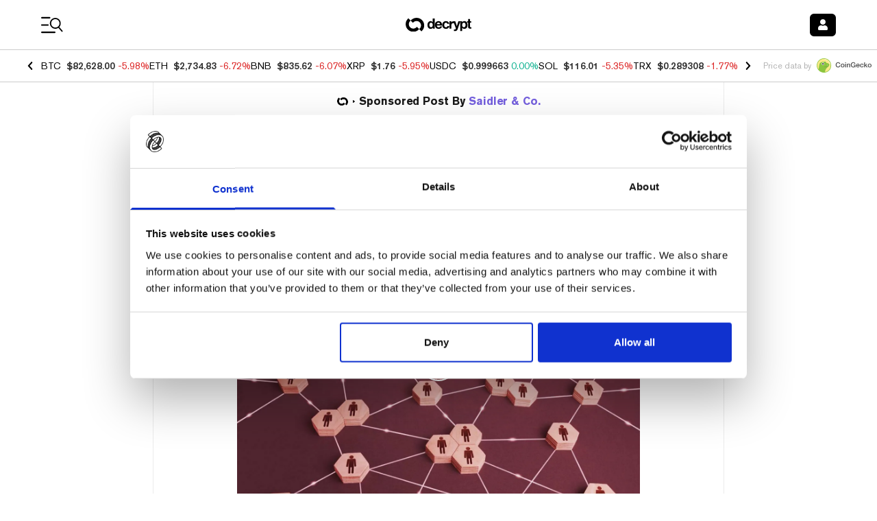

--- FILE ---
content_type: application/x-javascript; charset=utf-8
request_url: https://consent.cookiebot.com/d8ef02a8-ba7f-4e1f-80cb-363c11b79b25/cc.js?renew=false&referer=decrypt.co&dnt=false&init=false
body_size: 181864
content:
// 2.108.0 - 2026-01-14T16:28:30.220Z
!function(){var DialogVersion;!function(DialogVersion){DialogVersion[DialogVersion.ElementalCustom=1]="ElementalCustom",DialogVersion[DialogVersion.Swift=2]="Swift"}(DialogVersion||(DialogVersion={}));var css='#CybotCookiebotDialog .CybotCookiebotDialogPromotionBanner,#CybotCookiebotDialogWrapper .CybotCookiebotDialogPromotionBanner,#CybotCookiebotDialogWrapper .CybotCookiebotDialogPromotionBanner *{background:transparent;box-sizing:border-box;color:inherit;font-family:inherit;font-size:15px;margin:0;outline:0;padding:0;vertical-align:baseline}#CybotCookiebotDialog .CybotCookiebotDialogPromotionBannerWrapper,#CybotCookiebotDialogWrapper .CybotCookiebotDialogPromotionBanner{display:none}#CybotCookiebotDialogWrapper.CybotCookiebotDialogActive+#CybotCookiebotDialogBodyUnderlay{opacity:.75;pointer-events:auto}@media screen and (min-width:1280px){#CybotCookiebotDialogWrapper{opacity:0;transition:opacity .5s ease}#CybotCookiebotDialogWrapper.CybotCookiebotDialogActive{left:50%;opacity:1;position:fixed;top:50%;transform:translate(-50%,-50%);width:900px;z-index:2147483631}#CybotCookiebotDialogWrapper.CybotCookiebotDialogActive #CybotCookiebotDialog{left:auto;margin:0;max-width:auto;position:relative;top:auto;transform:translate(0);transition:none;width:100%}#CybotCookiebotDialog .CybotCookiebotDialogPromotionBanner,#CybotCookiebotDialogWrapper .CybotCookiebotDialogPromotionBanner.CybotCookiebotDialogActive{align-items:center;background:#051041;border-radius:8px;box-shadow:0 30px 70px rgba(20,20,20,.3);color:#fff;display:flex;font-family:sans-serif;justify-content:space-between;margin-bottom:8px;overflow:hidden;padding:16px 16px 16px 24px;text-decoration:none}#CybotCookiebotDialog .CybotCookiebotDialogPromotionBanner p,#CybotCookiebotDialog .CybotCookiebotDialogPromotionBanner strong,#CybotCookiebotDialogWrapper .CybotCookiebotDialogPromotionBanner p,#CybotCookiebotDialogWrapper .CybotCookiebotDialogPromotionBanner strong{letter-spacing:.3px;line-height:25px;margin:0}#CybotCookiebotDialogWrapper .CybotCookiebotDialogPromotionBanner strong{font-size:18px}#CybotCookiebotDialog .CybotCookiebotDialogPromotionBanner p,#CybotCookiebotDialogWrapper .CybotCookiebotDialogPromotionBanner p{font-size:15px;opacity:.7}#CybotCookiebotDialog .CybotCookiebotDialogPromotionBanner .CybotCookiebotDialogPromotionBannerButtonsWrapper,#CybotCookiebotDialogWrapper .CybotCookiebotDialogPromotionBanner .CybotCookiebotDialogPromotionBannerButtonsWrapper{align-items:flex-start;display:flex}#CybotCookiebotDialog .CybotCookiebotDialogPromotionBanner button,#CybotCookiebotDialogWrapper .CybotCookiebotDialogPromotionBanner button{align-items:center;display:flex;justify-content:center}#CybotCookiebotDialog .CybotCookiebotDialogPromotionBanner .CybotCookiebotDialogPromotionBannerInstallButton,#CybotCookiebotDialogWrapper .CybotCookiebotDialogPromotionBanner .CybotCookiebotDialogPromotionBannerInstallButton{background:linear-gradient(180deg,#1032CF,#2E52EF);border:none;border-radius:4px;color:#fff;cursor:pointer;font-size:15px;font-weight:600;letter-spacing:.1px;margin-right:8px;padding:12px 16px 12px 12px;position:relative;z-index:1}#CybotCookiebotDialog .CybotCookiebotDialogPromotionBanner .CybotCookiebotDialogPromotionBannerInstallButton:before,#CybotCookiebotDialogWrapper .CybotCookiebotDialogPromotionBanner .CybotCookiebotDialogPromotionBannerInstallButton:before{background:linear-gradient(180deg,#1032CF,#5471F2);border-radius:inherit;box-shadow:0 0 40px rgba(46,82,239,.8);content:"";height:100%;left:0;opacity:0;position:absolute;top:0;transition:all .75s ease;width:100%;z-index:-1}#CybotCookiebotDialog .CybotCookiebotDialogPromotionBanner:hover .CybotCookiebotDialogPromotionBannerInstallButton:before,#CybotCookiebotDialogWrapper .CybotCookiebotDialogPromotionBanner:hover .CybotCookiebotDialogPromotionBannerInstallButton:before{opacity:1}#CybotCookiebotDialog .CybotCookiebotDialogPromotionBanner .CybotCookiebotDialogPromotionBannerInstallButton svg,#CybotCookiebotDialogWrapper .CybotCookiebotDialogPromotionBanner .CybotCookiebotDialogPromotionBannerInstallButton svg{margin-right:8px}#CybotCookiebotDialogWrapper .CybotCookiebotDialogPromotionBanner #CybotCookiebotDialogPromotionBannerCloseButton{fill:#fff;align-content:center;background:none;border:none;cursor:pointer;display:flex;height:24px;justify-content:center;width:24px}#CybotCookiebotDialogWrapper .CybotCookiebotDialogPromotionBanner #CybotCookiebotDialogPromotionBannerCloseButton svg{height:14px;width:14px}#CybotCookiebotDialog .CybotCookiebotDialogPromotionBannerWrapper{display:block;padding-top:16px}#CybotCookiebotDialog .CybotCookiebotDialogPromotionBanner{background:#ECEFFE;border-radius:16px;box-shadow:none;color:#141414}#CybotCookiebotDialog .CybotCookiebotDialogPromotionBanner strong{font-size:17px}#CybotCookiebotDialog .CybotCookiebotDialogPromotionBanner .CybotCookiebotDialogPromotionBannerInstallButton{margin:0}#CybotCookiebotDialog .CybotCookiebotDialogPromotionBanner #CybotCookiebotDialogPromotionBannerCloseButton{display:none}}';function appendStylesheet(document,updatedStylesheet,canShowPromotionBanner){var head=document.head||document.getElementsByTagName("head")[0],styleElement=document.createElement("style");styleElement.setAttribute("type","text/css"),styleElement.id="CookiebotDialogStyle",styleElement.appendChild(document.createTextNode(updatedStylesheet)),canShowPromotionBanner&&styleElement.appendChild(document.createTextNode(css)),head.appendChild(styleElement)}var generateStylesAndAppendStylesheet=function(document,dialog,templatename){var newstylesheet;if("custom"===templatename)return newstylesheet=dialog.customTemplateDef.CSS,void appendStylesheet(document,newstylesheet,dialog.canShowPromotionBanner);var isDefaultColorTheme="white"===dialog.theme||"dark"===dialog.theme,isWhiteTheme="white"===dialog.theme,isDarkTheme="dark"===dialog.theme;if(newstylesheet=dialog.styles[templatename],dialog.version===DialogVersion.ElementalCustom)return isDefaultColorTheme&&(dialog.customColors.background=isWhiteTheme?"#ffffff":"#161616",dialog.customColors.text=isWhiteTheme?"#2a2a2a":"#ffffff",dialog.customColors.acceptbutton="#188600",dialog.customColors.selectionbutton="#188600",dialog.customColors.declinebutton="#333333",dialog.customColors.buttontext="#ffffff",dialog.customColors.tab=isWhiteTheme?"#f6f6f9":"#262626",dialog.customColors.border=isWhiteTheme?"#cccccc":"#404040"),newstylesheet=newstylesheet.replace(/#000001/g,dialog.customColors.background).replace(/#000002/g,dialog.customColors.text).replace(/#000003/g,dialog.customColors.acceptbutton).replace(/#000004/g,dialog.customColors.declinebutton).replace(/#000005/g,dialog.customColors.buttontext).replace(/#000006/g,dialog.customColors.tab).replace(/#000008/g,dialog.customColors.border).replace(/#000009/g,dialog.customColors.selectionbutton).replace(/url\(showdetails\.png\)/g,"url("+dialog.customImages.showdetails+")").replace(/url\(hidedetails\.png\)/g,"url("+dialog.customImages.hidedetails+")").replace(/url\(CheckedNofocus\.png\)/g,"url("+dialog.customImages.cbCheckedNofocus+")").replace(/url\(CheckedFocus\.png\)/g,"url("+dialog.customImages.cbCheckedFocus+")").replace(/url\(CheckedDisabled\.png\)/g,"url("+dialog.customImages.cbCheckedDisabled+")").replace(/url\(NotCheckedFocus\.png\)/g,"url("+dialog.customImages.cbNotCheckedFocus+")").replace(/url\(NotCheckedNoFocus\.png\)/g,"url("+dialog.customImages.cbNotCheckedNoFocus+")"),void appendStylesheet(document,newstylesheet,dialog.canShowPromotionBanner);if(dialog.version===DialogVersion.Swift){if(newstylesheet+=getTemporaryStyles(),isDefaultColorTheme){var primaryColor=isWhiteTheme?"#1032CF":"#2EA7FF",textColor=isWhiteTheme?"#141414":"#f2f2f2",primaryButtonBackground=primaryColor,primaryButtonBorder=primaryColor,primaryButtonText=isWhiteTheme?"#ffffff":"#141414",secondaryButtonBackground="transparent",secondaryButtonBorder=primaryColor,secondaryButtonText=textColor;"solid"===dialog.bannerButtonDesign?(secondaryButtonBackground=primaryButtonBackground,secondaryButtonBorder=primaryButtonBorder,secondaryButtonText=primaryButtonText):"outlined"===dialog.bannerButtonDesign&&(primaryButtonBackground=secondaryButtonBackground,primaryButtonBorder=secondaryButtonBorder,primaryButtonText=secondaryButtonText),dialog.customColors.background=isWhiteTheme?"#ffffff":"#141414",dialog.customColors.text=textColor,dialog.customColors.highlight=primaryColor,dialog.customColors.shade=isWhiteTheme?"#D6D6D6":"rgba(255, 255, 255, 0.08)",dialog.customColors.acceptBackground=primaryButtonBackground,dialog.customColors.acceptBorder=primaryButtonBorder,dialog.customColors.acceptText=primaryButtonText,dialog.customColors.selectionBackground=secondaryButtonBackground,dialog.customColors.selectionBorder=secondaryButtonBorder,dialog.customColors.selectionText=secondaryButtonText,dialog.customColors.declineBackground=secondaryButtonBackground,dialog.customColors.declineBorder=secondaryButtonBorder,dialog.customColors.declineText=secondaryButtonText,dialog.customColors.scrollbarHandle=isWhiteTheme?"#141414":"#e2e2e2",dialog.customColors.linkColorDetailsBox=isWhiteTheme?"#2A4EEF":"#009AEE",dialog.customColors.detailsBoxBackground=isDarkTheme?"#232323":"#F4F4F4"}else dialog.customColors.linkColorDetailsBox=dialog.customColors.highlight,dialog.customColors.detailsBoxBackground=isDarkTheme?"rgba(255, 255, 255, 0.05)":"rgba(0, 0, 0, 0.05)";newstylesheet=newstylesheet.replace(/#000001/g,dialog.customColors.background).replace(/#000002/g,dialog.customColors.text).replace(/#000003/g,dialog.customColors.highlight).replace(/#000004/g,dialog.customColors.shade).replace(/#000005/g,dialog.customColors.acceptBackground).replace(/#000006/g,dialog.customColors.acceptBorder).replace(/#000008/g,dialog.customColors.acceptText).replace(/#000009/g,dialog.customColors.selectionBackground).replace(/#000010/g,dialog.customColors.selectionBorder).replace(/#000012/g,dialog.customColors.selectionText).replace(/#000013/g,dialog.customColors.declineBackground).replace(/#000014/g,dialog.customColors.declineBorder).replace(/#000015/g,dialog.customColors.declineText).replace(/#000016/g,dialog.customColors.detailsBoxBackground).replace(/#000017/g,"#ffffff").replace(/#000020/g,isDarkTheme?"#ffffff":dialog.customColors.text).replace(/#000018/g,isDarkTheme?"#202020":"#f2f2f2").replace(/#000019/g,isDefaultColorTheme?dialog.customColors.scrollbarHandle:dialog.customColors.text).replace(/#000023/g,dialog.customColors.linkColorDetailsBox)}appendStylesheet(document,newstylesheet,dialog.canShowPromotionBanner)},calculateDoNotSellButtonSizes=function(version){var AcceptButton=document.getElementById("CybotCookiebotDialogBodyButtonAccept"),DeclineButton=document.getElementById("CybotCookiebotDialogBodyButtonDecline");if(AcceptButton&&DeclineButton&&null!==AcceptButton.offsetParent&&null!==DeclineButton.offsetParent){var buttonPadding=4;if(version===DialogVersion.ElementalCustom){AcceptButton.style.removeProperty("width"),DeclineButton.style.removeProperty("width");var buttonWidth=Math.max(AcceptButton.clientWidth,DeclineButton.clientWidth),buttonWidthPx=buttonWidth-4+"px";AcceptButton.style.width=buttonWidthPx,DeclineButton.style.width=buttonWidthPx}else{AcceptButton.style.removeProperty("height"),DeclineButton.style.removeProperty("height");var buttonHeight=Math.max(AcceptButton.clientHeight,DeclineButton.clientHeight),buttonHeightPx=buttonHeight+4+"px";AcceptButton.style.height=buttonHeightPx,DeclineButton.style.height=buttonHeightPx}}},getTemporaryStyles=function(){return'\n    #CybotCookiebotDialog[dir="rtl"] .CybotCookiebotScrollContainer .CybotCookiebotScrollbarContainer {\n      right: auto;\n      left: 0.375em;\n    }\n\n    #CybotCookiebotDialogDetailBodyContentIABv2Tabs .CybotCookiebotDialogBodyLevelButtonIABContainerToggleShow,\n    #CybotCookiebotDialogDetailBodyContentIABv2Tabs .CybotCookiebotDialogBodyLevelButtonIABContainerToggleHide {\n        top: .75em;\n        right: 1.35em;\n    }\n\n    #CybotCookiebotDialog[dir="rtl"] #CybotCookiebotDialogDetailBodyContentIABv2Tabs .CybotCookiebotDialogBodyLevelButtonIABContainerToggleShow,\n    #CybotCookiebotDialog[dir="rtl"] #CybotCookiebotDialogDetailBodyContentIABv2Tabs .CybotCookiebotDialogBodyLevelButtonIABContainerToggleHide {\n        left: 1.35em;\n    }\n\n    #CybotCookiebotDialogDetailBodyContentIABv2Tabs #CybotCookiebotDialogDetailBodyContentIABv2PartnersBody .CybotCookiebotDialogBodyLevelButtonWrapper:nth-of-type(2) {\n      margin-right: 3.5em;\n    }\n\n    #CybotCookiebotDialog[dir="rtl"] #CybotCookiebotDialogDetailBodyContentIABv2Tabs #CybotCookiebotDialogDetailBodyContentIABv2PartnersBody .CybotCookiebotDialogBodyLevelButtonWrapper:nth-of-type(2) {\n        margin-right: 0;\n        margin-left: 3.5em;\n    }\n\n    #CybotCookiebotDialog .CybotCookiebotDialogBodyContentHeading {\n      margin-bottom: 0.5em;\n      font-weight: 600;\n      line-height: 1.6em;\n      letter-spacing: 0.25px;\n    }\n\n    #CybotCookiebotDialog .CybotCookiebotDialogSROnly {\n      position: absolute;\n      width: 1px;\n      height: 1px;\n      padding: 0;\n      margin: -1px;\n      overflow: hidden;\n      clip: rect(0, 0, 0, 0);\n      border: 0;\n    }\n\n    #CybotCookiebotDialog #CybotCookiebotDialogBodyContentText a,\n    #CybotCookiebotDialog #CybotCookiebotDialogDetailFooter a,\n    #CybotCookiebotDialog #CybotCookiebotDialogDetailBulkConsentList dt a,\n    #CybotCookiebotDialog .CybotCookiebotDialogBodyLevelButtonIABDescription a,\n    #CybotCookiebotDialog .CybotCookiebotDialogDetailBodyContentCookieLink,\n    #CybotCookiebotDialog #CybotCookiebotDialogBodyLevelButtonIABHeaderViewPartnersLink,\n    #CybotCookiebotDialogDetailBodyContentTextAbout a {\n        color: #000023;\n    }\n\n    #CybotCookiebotDialog #CybotCookiebotDialogBodyContentText a:hover,\n    #CybotCookiebotDialog #CybotCookiebotDialogDetailFooter a:hover,\n    #CybotCookiebotDialog #CybotCookiebotDialogDetailBulkConsentList dt a:hover,\n    #CybotCookiebotDialog .CybotCookiebotDialogBodyLevelButtonIABDescription a:hover,\n    #CybotCookiebotDialog .CybotCookiebotDialogDetailBodyContentCookieLink:hover,\n    #CybotCookiebotDialog #CybotCookiebotDialogBodyLevelButtonIABHeaderViewPartnersLink:hover,\n    #CybotCookiebotDialogDetailBodyContentTextAbout a:hover,\n    #CybotCookiebotDialog #CybotCookiebotDialogBodyContentText a:focus,\n    #CybotCookiebotDialog #CybotCookiebotDialogDetailFooter a:focus,\n    #CybotCookiebotDialog #CybotCookiebotDialogDetailBulkConsentList dt a:focus,\n    #CybotCookiebotDialog .CybotCookiebotDialogBodyLevelButtonIABDescription a:focus,\n    #CybotCookiebotDialog .CybotCookiebotDialogDetailBodyContentCookieLink:focus,\n    #CybotCookiebotDialog #CybotCookiebotDialogBodyLevelButtonIABHeaderViewPartnersLink:focus,\n    #CybotCookiebotDialogDetailBodyContentTextAbout a:focus {\n        text-decoration: underline;\n    }\n\n    #CybotCookiebotDialogTabContent {\n      min-height: 60px;\n    }\n\n    #CybotCookiebotDialog .CybotCookiebotScrollContainer {\n      min-height: auto;\n    }\n\n    #CybotCookiebotDialogFooter.CybotCookiebotScrollContainer {\n      height: auto;\n      min-height: 80px;\n      width: 100%;\n    }\n\n    #CybotCookiebotDialogFooter .CybotCookiebotScrollArea {\n      width: 100%;\n      padding: 1em;\n    }\n\n    #CybotCookiebotDialog:not(.CybotCookiebotDialogZoomed) #CybotCookiebotDialogFooter.CybotCookiebotScrollContainer {\n      min-height: 80px;\n      padding: .375em;\n    }\n\n    #CybotCookiebotDialog:not(.CybotCookiebotDialogZoomedLg):not(.CybotCookiebotDialogZoomedXl) #CybotCookiebotDialogFooter.CybotCookiebotScrollContainer {\n      min-height: auto;\n      padding: 0;\n    }\n\n    #CybotCookiebotDialog.CybotCookiebotDialogZoomedLg #CybotCookiebotDialogFooter .CybotCookiebotScrollArea,\n    #CybotCookiebotDialog.CybotCookiebotDialogZoomedXl #CybotCookiebotDialogFooter .CybotCookiebotScrollArea {\n      overflow: auto;\n    }\n\n    #CybotCookiebotDialog.CybotCookiebotDialogZoomedLg #CybotCookiebotDialogFooter > div:first-of-type::-webkit-scrollbar,\n    #CybotCookiebotDialog.CybotCookiebotDialogZoomedXl #CybotCookiebotDialogFooter > div:first-of-type::-webkit-scrollbar {\n      width: .25em;\n    }\n\n    #CybotCookiebotDialog.CybotCookiebotDialogZoomedLg #CybotCookiebotDialogFooter > div:first-of-type::-webkit-scrollbar-track,\n    #CybotCookiebotDialog.CybotCookiebotDialogZoomedXl #CybotCookiebotDialogFooter > div:first-of-type::-webkit-scrollbar-track {\n        background: #000018;\n        border-radius: .313em;\n    }\n\n    #CybotCookiebotDialog.CybotCookiebotDialogZoomedLg #CybotCookiebotDialogFooter > div:first-of-type::-webkit-scrollbar-thumb,\n    #CybotCookiebotDialog.CybotCookiebotDialogZoomedXl #CybotCookiebotDialogFooter > div:first-of-type::-webkit-scrollbar-thumb {\n        background: #000019;\n        border-radius: .313em;\n    }\n\n    #CybotCookiebotDialog.CybotCookiebotDialogZoomedLg #CybotCookiebotDialogFooter > div:first-of-type:focus::-webkit-scrollbar-thumb,\n    #CybotCookiebotDialog.CybotCookiebotDialogZoomedXl #CybotCookiebotDialogFooter > div:first-of-type:focus::-webkit-scrollbar-thumb {\n        background: #000006;\n    }\n\n    @-moz-document url-prefix() {\n        #CybotCookiebotDialog .CybotCookiebotScrollContainer > div:first-of-type,\n        #CybotCookiebotDialog.CybotCookiebotDialogZoomedLg #CybotCookiebotDialogFooter > div:first-of-type,\n        #CybotCookiebotDialog.CybotCookiebotDialogZoomedXl #CybotCookiebotDialogFooter > div:first-of-type {\n            scrollbar-width: thin;\n            scrollbar-color: #000019 #000018;\n            scrollbar-track-color: #000018;\n            scrollbar-face-color: #000019;\n        }\n    }\n\n    #CybotCookiebotDialog.CybotCookiebotDialogZoomedLg #CybotCookiebotDialogFooter > div:first-of-type:focus,\n    #CybotCookiebotDialog.CybotCookiebotDialogZoomedXl #CybotCookiebotDialogFooter > div:first-of-type:focus {\n      scrollbar-color: #000006 #000018;\n    }\n\n    #CybotCookiebotDialog.CybotCookiebotDialogZoomedXl {\n      width: calc(100vw - 10px);\n      max-height: calc(100vh - 10px);\n    }\n\n    #CybotCookiebotDialog.CybotCookiebotDialogZoomedXl #CybotCookiebotDialogHeader {\n      padding: .5em 1em;\n    }\n\n    #CybotCookiebotDialog.CybotCookiebotDialogZoomedXl #CybotCookiebotDialogNav .CybotCookiebotDialogNavItemLink,\n    #CybotCookiebotDialog.CybotCookiebotDialogZoomedXl #CybotCookiebotDialogFooter .CybotCookiebotScrollArea,\n    #CybotCookiebotDialog.CybotCookiebotDialogZoomedXl #CybotCookiebotDialogDetailBodyContentIABv2Tabs .CybotCookiebotDialogDetailBodyContentIABv2TabsIntro,\n    #CybotCookiebotDialog.CybotCookiebotDialogZoomedXl #CybotCookiebotDialogDetailBodyContentTextAbout {\n      padding: .5em;\n    }\n\n    #CybotCookiebotDialog.CybotCookiebotDialogZoomedXl #CybotCookiebotDialogBodyContent {\n      padding: .8em;\n    }\n\n    #CybotCookiebotDialog.CybotCookiebotDialogZoomedXl .CookieCard:first-of-type {\n      padding-top: .5em;\n    }\n\n    #CybotCookiebotDialog .CybotCookiebotFader:not(.CybotCookiebotFaderRight):not(.CybotCookiebotFaderLeft) {\n      max-height: 50%;\n    }\n\n    #CybotCookiebotDialogBodyButtons .CybotCookiebotDialogBodyButton:not(:first-of-type) {\n      margin-top: 0.5em;\n    }\n\n    #CybotCookiebotDialog.CybotEdge #CybotCookiebotDialogFooter .CybotCookiebotDialogBodyButton,\n    #CybotCookiebotDialogBodyButtons .CybotCookiebotDialogBodyButton:not(:last-of-type) {\n      margin-bottom: 0;\n    }\n\n    #CybotCookiebotDialog.CybotCookiebotDialogZoomedLg #CybotCookiebotDialogFooter,\n    #CybotCookiebotDialog.CybotCookiebotDialogZoomedXl #CybotCookiebotDialogFooter {\n      overflow: auto;\n    }\n\n    #CybotCookiebotDialogFooter #CybotCookiebotDialogBodyButtonsWrapper {\n      flex-direction: column;\n    }\n\n    #CybotCookiebotDialog.CybotEdge #CybotCookiebotDialogFooter .CybotCookiebotDialogBodyButton:last-of-type {\n        margin-bottom: 0;\n    }\n\n    #CybotCookiebotDialogDetailBodyContentIABv2Tabs .CybotCookiebotDialogBodyLevelButtonIABHeaderToggle {\n      flex-direction: row;\n    }\n\n    #CybotCookiebotDialogPoweredbyCybot svg {\n      display: block;\n      height: 1.7em;\n      opacity: 1;\n      max-width: 133px;\n    }\n\n    #CybotCookiebotDialogPoweredByText {\n      display: none;\n    }\n\n    #CybotCookiebotDialog .CybotCookiebotBannerCloseButton {\n      margin-left: 2.313rem;\n    }\n\n    #CybotCookiebotDialog[dir="rtl"] .CybotCookiebotBannerCloseButton {\n      margin-left: auto;\n      margin-right: 2.313rem;\n    }\n\n    #CybotCookiebotDialogDetailBodyContentCookieContainerTypes .CybotCookiebotDialogDetailBodyContentCookieInfoWrapper {\n      position: relative;\n      margin-top: 3.125em;\n    }\n\n    #CybotCookiebotDialogDetailBodyContentCookieContainerTypes .CybotCookiebotDialogDetailBodyContentCookieInfoWrapper.CybotCookiebotDialogShow {\n      display: block;\n    }\n\n    #CybotCookiebotDialogDetailBodyContentCookieContainerTypes .CybotCookiebotDialogDetailBodyContentCookieInfoWrapper:before {\n      content: \'\';\n      position: absolute;\n      top: -1.5em;\n      left: 0;\n      width: 100%;\n      border-top: 1px solid #000004;\n    }\n\n    #CybotCookiebotDialogDetailBodyContentCookieContainerTypes .CybotCookiebotDialogDetailBodyContentCookieProviderDescription {\n      margin-bottom: 1.56em;\n    }\n\n    #CybotCookiebotDialogDetailBodyContentCookieContainerTypes .CybotCookiebotDialogDetailBodyContentCookieInfo:before {\n      display: none;\n    }\n\n    @media screen and (min-width: 601px) {\n      #CybotCookiebotDialogFooter .CybotCookiebotDialogBodyButton,\n      #CybotCookiebotDialogFooter .CybotCookiebotDialogBodyButton:not(:first-of-type),\n      #CybotCookiebotDialogFooter #CybotCookiebotDialogBodyButtons .CybotCookiebotDialogBodyButton:not(:last-of-type),\n        #CybotCookiebotDialogFooter #CybotCookiebotDialogBodyButtons .CybotCookiebotDialogBodyButton:not(:first-of-type) {\n          margin-bottom: 0;\n          margin-top: 0;\n          width: 33%;\n      }\n\n      #CybotCookiebotDialogFooter #CybotCookiebotDialogBodyButtonsWrapper {\n        flex-direction: row;\n      }\n\n      #CybotCookiebotDialogPoweredbyCybot svg {\n          height: 2em;\n      }\n\n      #CybotCookiebotDialog .CybotCookiebotDialogBodyButton:focus-visible,\n      #CybotCookiebotDialog .CybotCookiebotDialogBodyLevelButtonIABHeaderToggleDeselectVendorsLink:focus-visible,\n      #CybotCookiebotDialog .CybotCookiebotDialogBodyLevelButtonIABHeaderToggleSelectVendorsLink:focus-visible,\n      #CybotCookiebotDialog .CybotCookiebotDialogBodyLevelButtonIABHeaderButton:focus-visible,\n      #CybotCookiebotDialog .CybotCookiebotBannerCloseButton:focus-visible,\n      #CybotCookiebotDialog .CybotCookiebotDialogBodyLevelButtonSliderWrapper input:focus-visible + span {\n          outline-offset: 2px;\n      }\n    }\n\n    @media screen and (min-width: 1280px) {\n      #CybotCookiebotDialog.CybotCookiebotDialogZoomedLg #CybotCookiebotDialogFooter > div:first-of-type::-webkit-scrollbar,\n      #CybotCookiebotDialog.CybotCookiebotDialogZoomedXl #CybotCookiebotDialogFooter > div:first-of-type::-webkit-scrollbar {\n        width: .5em;\n      }\n\n      #CybotCookiebotDialogDetailBodyContentIABv2Tabs .CybotCookiebotDialogBodyLevelButtonIABContainerToggleShow,\n      #CybotCookiebotDialogDetailBodyContentIABv2Tabs .CybotCookiebotDialogBodyLevelButtonIABContainerToggleHide {\n          top: 1.2em;\n      }\n\n      #CybotCookiebotDialogFooter {\n        padding: 0;\n      }\n\n      #CybotCookiebotDialogFooter .CybotCookiebotScrollArea {\n        padding: 1em 1.5em 1.5em;\n      }\n\n      #CybotCookiebotDialog.CybotEdge #CybotCookiebotDialogFooter {\n          display: block;\n      }\n\n      #CybotCookiebotDialog.CybotEdge #CybotCookiebotDialogFooter .CybotCookiebotDialogBodyButton:not(:first-of-type) {\n        margin-top: 0.5em;\n      }\n\n      #CybotCookiebotDialog.CybotEdge #CybotCookiebotDialogFooter .CybotCookiebotDialogBodyButton,\n      #CybotCookiebotDialog.CybotEdge #CybotCookiebotDialogFooter .CybotCookiebotDialogBodyButton:not(:last-of-type) {\n        margin-bottom: 0;\n      }\n\n      #CybotCookiebotDialog.CybotEdge #CybotCookiebotDialogFooter .CybotCookiebotDialogBodyButton {\n        width: 286px;\n        max-width: none;\n      }\n\n      #CybotCookiebotDialog.CybotEdge #CybotCookiebotDialogFooter .CybotCookiebotScrollArea {\n        padding: 0;\n      }\n\n      #CybotCookiebotDialog.CybotEdge #CybotCookiebotDialogFooter .CybotCookiebotScrollbarContainer {\n        display: none;\n      }\n\n      #CybotCookiebotDialog.CybotEdge #CybotCookiebotDialogFooter #CybotCookiebotDialogBodyButtonsWrapper {\n        flex-direction: column;\n      }\n\n      #CybotCookiebotDialogDetailBodyContentCookieContainerTypes .CybotCookiebotDialogDetailBodyContentCookieInfoWrapper {\n        margin-top: 3.75em;\n      }\n\n      #CybotCookiebotDialogDetailBodyContentCookieContainerTypes .CybotCookiebotDialogDetailBodyContentCookieProviderDescription {\n        margin-bottom: 1.875em;\n      }\n\n      #CybotCookiebotDialogDetailBodyContentCookieContainerTypes .CybotCookiebotDialogDetailBodyContentCookieInfoWrapper:before {\n        top: -2em;\n      }\n  \n    }\n  '},IconChrome='<svg xmlns="http://www.w3.org/2000/svg" width="27" height="28" viewBox="0 0 27 28" fill="none"><g clip-path="url(#clip0_107_20472)"><path d="M26.8332 14C26.8332 21.3626 20.8625 27.3333 13.4998 27.3333C6.13717 27.3333 0.166504 21.3626 0.166504 14C0.166504 6.63729 6.13717 0.666626 13.4998 0.666626C20.8625 0.666626 26.8332 6.63729 26.8332 14Z" fill="#4CAF50"/><path d="M13.5 0.666626V14L18.8333 16.6666L12.938 27.3333C13.1493 27.3333 13.2887 27.3333 13.5 27.3333C20.8687 27.3333 26.8333 21.3686 26.8333 14C26.8333 6.63129 20.8687 0.666626 13.5 0.666626Z" fill="#FFC107"/><path d="M26.8332 14C26.8332 21.3626 20.8625 27.3333 13.4998 27.3333C6.13717 27.3333 0.166504 21.3626 0.166504 14C0.166504 6.63729 6.13717 0.666626 13.4998 0.666626C20.8625 0.666626 26.8332 6.63729 26.8332 14Z" fill="#4CAF50"/><path d="M13.5 0.666626V14L18.8333 16.6666L12.938 27.3333C13.1493 27.3333 13.2887 27.3333 13.5 27.3333C20.8687 27.3333 26.8333 21.3686 26.8333 14C26.8333 6.63129 20.8687 0.666626 13.5 0.666626Z" fill="#FFC107"/><path d="M25.3931 7.99996H13.4998V16.6666L11.4998 16L2.2731 6.83996H2.25977C4.61977 3.12663 8.7731 0.666626 13.4998 0.666626C18.6998 0.666626 23.1998 3.65329 25.3931 7.99996Z" fill="#F44336"/><path d="M2.27197 6.84265L8.16731 16.7507L11.5 16L2.27197 6.84265Z" fill="#DD2C00"/><path d="M12.938 27.3333L18.894 16.6273L16.1667 14.6666L12.938 27.3333Z" fill="#558B2F"/><path d="M25.4099 8H13.4999L12.4473 11.0533L25.4099 8Z" fill="#F9A825"/><path d="M19.5 14C19.5 17.3127 16.8127 20 13.5 20C10.1873 20 7.5 17.3127 7.5 14C7.5 10.6873 10.1873 8 13.5 8C16.8127 8 19.5 10.6873 19.5 14Z" fill="white"/><path d="M18.1668 14C18.1668 16.578 16.0782 18.6667 13.5002 18.6667C10.9222 18.6667 8.8335 16.578 8.8335 14C8.8335 11.422 10.9222 9.33337 13.5002 9.33337C16.0782 9.33337 18.1668 11.422 18.1668 14Z" fill="#2196F3"/></g><defs><clipPath id="clip0_107_20472"><rect width="27" height="28" fill="white"/></clipPath></defs></svg>',IconFirefox='<svg width="28" height="28" viewBox="0 0 28 28" fill="none" xmlns="http://www.w3.org/2000/svg"><path d="M25.9003 9.47685C25.3213 8.08368 24.1468 6.57945 23.2271 6.10394C23.883 7.37399 24.3382 8.73794 24.5766 10.1473L24.579 10.1697C23.0724 6.4151 20.5185 4.89884 18.4315 1.60158C18.3259 1.43482 18.2204 1.26772 18.1175 1.09134C18.0588 0.990601 18.0116 0.899832 17.9707 0.816282C17.8842 0.648687 17.8175 0.471567 17.772 0.288513C17.7721 0.280066 17.769 0.271893 17.7634 0.265551C17.7579 0.25921 17.7501 0.255145 17.7417 0.254131C17.7335 0.251878 17.7249 0.251878 17.7167 0.254131C17.7149 0.254131 17.7122 0.257226 17.7101 0.257913C17.7081 0.258601 17.7036 0.261695 17.7005 0.263071L17.7056 0.254131C14.3585 2.21392 13.2222 5.84126 13.119 7.65665C11.7819 7.74832 10.5034 8.2409 9.45045 9.07011C9.34063 8.97709 9.22585 8.89009 9.10662 8.80949C8.80302 7.74671 8.79008 6.62194 9.06915 5.55245C7.83993 6.14788 6.74771 6.99202 5.86162 8.03142H5.85543C5.32732 7.36199 5.36445 5.15465 5.39471 4.69358C5.23847 4.75637 5.08933 4.83555 4.9498 4.92979C4.48358 5.26252 4.04775 5.63588 3.64739 6.04549C3.19117 6.50804 2.77449 7.00799 2.40172 7.54009V7.54216V7.53975C1.5451 8.754 0.937446 10.1259 0.61384 11.5762L0.595962 11.6643C0.570862 11.7815 0.480437 12.3687 0.464965 12.4963C0.464965 12.5063 0.462902 12.5156 0.46187 12.5255C0.345228 13.1318 0.272948 13.7458 0.245605 14.3626V14.4313C0.251495 17.7659 1.5073 20.9771 3.76511 23.4311C6.02291 25.885 9.11866 27.4033 12.4412 27.6863C15.7638 27.9693 19.0717 26.9964 21.712 24.9597C24.3523 22.9229 26.1331 19.9703 26.7028 16.6848C26.7252 16.5129 26.7434 16.3427 26.7633 16.169C27.0378 13.9004 26.7407 11.5992 25.899 9.47479L25.9003 9.47685ZM10.5417 19.9085C10.604 19.9384 10.6624 19.9707 10.7264 19.9992L10.7357 20.0051C10.671 19.9741 10.6064 19.9419 10.5417 19.9085ZM24.5794 10.1734V10.1607L24.5818 10.1748L24.5794 10.1734Z" fill="url(#paint0_linear_627_1132)"/><path d="M25.9003 9.47691C25.3213 8.08374 24.1468 6.57951 23.227 6.104C23.8829 7.37405 24.3381 8.738 24.5765 10.1474V10.1601L24.579 10.1742C25.6062 13.1136 25.4577 16.3362 24.1643 19.1686C22.637 22.4456 18.9416 25.8044 13.1551 25.6394C6.90437 25.4623 1.39632 20.8224 0.368285 14.747C0.180902 13.7888 0.368285 13.303 0.462493 12.5242C0.333989 13.1291 0.262277 13.7447 0.248291 14.363V14.4318C0.25418 17.7663 1.50998 20.9776 3.76779 23.4315C6.0256 25.8854 9.12134 27.4037 12.4439 27.6867C15.7665 27.9697 19.0744 26.9968 21.7147 24.9601C24.355 22.9233 26.1358 19.9707 26.7055 16.6852C26.7279 16.5133 26.7461 16.3431 26.766 16.1694C27.0405 13.9009 26.7434 11.5996 25.9016 9.47519L25.9003 9.47691Z" fill="url(#paint1_radial_627_1132)"/><path d="M25.9003 9.47691C25.3213 8.08374 24.1468 6.57951 23.227 6.104C23.8829 7.37405 24.3381 8.738 24.5765 10.1474V10.1601L24.579 10.1742C25.6062 13.1136 25.4577 16.3362 24.1643 19.1686C22.637 22.4456 18.9416 25.8044 13.1551 25.6394C6.90437 25.4623 1.39632 20.8224 0.368285 14.747C0.180902 13.7888 0.368285 13.303 0.462493 12.5242C0.333989 13.1291 0.262277 13.7447 0.248291 14.363V14.4318C0.25418 17.7663 1.50998 20.9776 3.76779 23.4315C6.0256 25.8854 9.12134 27.4037 12.4439 27.6867C15.7665 27.9697 19.0744 26.9968 21.7147 24.9601C24.355 22.9233 26.1358 19.9707 26.7055 16.6852C26.7279 16.5133 26.7461 16.3431 26.766 16.1694C27.0405 13.9009 26.7434 11.5996 25.9016 9.47519L25.9003 9.47691Z" fill="url(#paint2_radial_627_1132)"/><path d="M19.4226 11.0411C19.4515 11.0614 19.4783 11.0817 19.5055 11.102C19.1708 10.5084 18.7541 9.96502 18.2677 9.48774C14.1246 5.34467 17.1823 0.50707 17.6977 0.259517L17.7028 0.251953C14.3557 2.21175 13.2194 5.83908 13.1162 7.65447C13.2716 7.64381 13.4257 7.63075 13.5845 7.63075C14.772 7.63305 15.9377 7.94974 16.9632 8.54863C17.9886 9.14753 18.8372 10.0073 19.4226 11.0404V11.0411Z" fill="url(#paint3_radial_627_1132)"/><path d="M13.5914 11.8698C13.5694 12.2013 12.3983 13.3445 11.9889 13.3445C8.19992 13.3445 7.58447 15.6367 7.58447 15.6367C7.75226 17.567 9.0973 19.1575 10.7232 19.9964C10.7975 20.0349 10.8728 20.0697 10.9481 20.1037C11.0785 20.1615 11.2089 20.2149 11.3394 20.2639C11.8974 20.4614 12.4818 20.5741 13.0733 20.5985C19.7159 20.91 21.0018 12.6561 16.2086 10.2597C17.3393 10.1126 18.4843 10.3906 19.4216 11.0398C18.8362 10.0066 17.9876 9.14691 16.9622 8.54801C15.9367 7.94912 14.771 7.63242 13.5835 7.63013C13.4253 7.63013 13.2706 7.64319 13.1152 7.65385C11.7781 7.74552 10.4996 8.2381 9.44662 9.06731C9.64982 9.23922 9.87915 9.46889 10.3622 9.94509C11.2665 10.8359 13.5856 11.7588 13.5907 11.8671L13.5914 11.8698Z" fill="url(#paint4_radial_627_1132)"/><path d="M13.5914 11.8698C13.5694 12.2013 12.3983 13.3445 11.9889 13.3445C8.19992 13.3445 7.58447 15.6367 7.58447 15.6367C7.75226 17.567 9.0973 19.1575 10.7232 19.9964C10.7975 20.0349 10.8728 20.0697 10.9481 20.1037C11.0785 20.1615 11.2089 20.2149 11.3394 20.2639C11.8974 20.4614 12.4818 20.5741 13.0733 20.5985C19.7159 20.91 21.0018 12.6561 16.2086 10.2597C17.3393 10.1126 18.4843 10.3906 19.4216 11.0398C18.8362 10.0066 17.9876 9.14691 16.9622 8.54801C15.9367 7.94912 14.771 7.63242 13.5835 7.63013C13.4253 7.63013 13.2706 7.64319 13.1152 7.65385C11.7781 7.74552 10.4996 8.2381 9.44662 9.06731C9.64982 9.23922 9.87915 9.46889 10.3622 9.94509C11.2665 10.8359 13.5856 11.7588 13.5907 11.8671L13.5914 11.8698Z" fill="url(#paint5_radial_627_1132)"/><path d="M8.82615 8.62745C8.93411 8.69621 9.02316 8.75604 9.10121 8.81002C8.79761 7.74723 8.78466 6.62247 9.06373 5.55298C7.83451 6.14841 6.74229 6.99254 5.8562 8.03195C5.92118 8.03023 7.85416 7.9955 8.82615 8.62745Z" fill="url(#paint6_radial_627_1132)"/><path d="M0.36588 14.7477C1.39426 20.823 6.90196 25.4646 13.1527 25.64C18.9392 25.8036 22.6353 22.4445 24.1619 19.1692C25.4553 16.3368 25.6038 13.1142 24.5765 10.1748V10.1621C24.5765 10.1521 24.5745 10.1463 24.5765 10.1494L24.579 10.1717C25.0517 13.2582 23.4818 16.2471 21.0273 18.2722L21.0197 18.2894C16.2371 22.1849 11.6608 20.6391 10.7359 20.0085C10.6713 19.9776 10.6067 19.9454 10.542 19.9119C7.75396 18.5792 6.60181 16.0404 6.84936 13.8606C6.18753 13.8704 5.53708 13.688 4.97681 13.3356C4.41653 12.9831 3.97049 12.4758 3.69272 11.875C4.42465 11.4266 5.2592 11.1732 6.11685 11.1388C6.9745 11.1043 7.82669 11.2901 8.5922 11.6783C10.1701 12.3946 11.9656 12.4652 13.5948 11.875C13.5897 11.7667 11.2706 10.8435 10.3663 9.95304C9.88326 9.47684 9.65393 9.24751 9.45073 9.07526C9.34091 8.98224 9.22613 8.89524 9.1069 8.81464C9.02782 8.76066 8.93877 8.70221 8.83184 8.63207C7.85985 8.00012 5.92688 8.03485 5.86293 8.03657H5.85674C5.32863 7.36714 5.36576 5.1598 5.39602 4.69873C5.23978 4.76152 5.09065 4.8407 4.95111 4.93494C4.48489 5.26767 4.04906 5.64103 3.64871 6.05064C3.19085 6.51189 2.77244 7.01069 2.39788 7.54181C1.54125 8.75606 0.9336 10.1276 0.609994 11.578C0.603462 11.6051 0.130017 13.6749 0.363473 14.7483L0.36588 14.7477Z" fill="url(#paint7_radial_627_1132)"/><path d="M18.2673 9.48711C18.7538 9.96492 19.1705 10.5089 19.5051 11.1031C19.5783 11.1584 19.6468 11.2134 19.7049 11.2667C22.726 14.0517 21.1431 17.9885 21.0251 18.267C23.4794 16.245 25.0479 13.254 24.5768 10.1665C23.0695 6.40851 20.5128 4.89225 18.4293 1.59498C18.3237 1.42823 18.2182 1.26113 18.1154 1.08475C18.0566 0.984009 18.0095 0.89324 17.9686 0.809691C17.882 0.642095 17.8153 0.464975 17.7698 0.281922C17.7699 0.273475 17.7668 0.265301 17.7613 0.258959C17.7557 0.252618 17.748 0.248553 17.7396 0.247539C17.7314 0.245286 17.7227 0.245286 17.7145 0.247539C17.7128 0.247539 17.71 0.250634 17.7079 0.251321C17.7059 0.252009 17.7014 0.255103 17.6983 0.256479C17.1829 0.500937 14.126 5.34163 18.2691 9.48126L18.2673 9.48711Z" fill="url(#paint8_radial_627_1132)"/><path d="M19.7046 11.2682C19.6465 11.2149 19.5781 11.1599 19.5049 11.1046C19.4777 11.0843 19.4509 11.064 19.422 11.0437C18.4847 10.3945 17.3397 10.1164 16.209 10.2636C21.0019 12.66 19.716 20.9118 13.0737 20.6023C12.4822 20.578 11.8978 20.4653 11.3398 20.2678C11.2093 20.219 11.0789 20.1656 10.9485 20.1076C10.8732 20.0732 10.7979 20.0388 10.7236 20.0003L10.7329 20.0061C11.6592 20.6384 16.2341 22.1832 21.0167 18.287L21.0242 18.2698C21.1435 17.9913 22.7265 14.0546 19.704 11.2696L19.7046 11.2682Z" fill="url(#paint9_radial_627_1132)"/><path d="M7.58487 15.6347C7.58487 15.6347 8.19997 13.3424 11.9893 13.3424C12.3987 13.3424 13.5708 12.1992 13.5918 11.8677C11.9626 12.4579 10.1671 12.3873 8.58918 11.6711C7.82367 11.2828 6.97149 11.0971 6.11383 11.1315C5.25618 11.1659 4.42163 11.4194 3.6897 11.8677C3.96747 12.4685 4.41352 12.9759 4.97379 13.3283C5.53406 13.6807 6.18452 13.8631 6.84634 13.8533C6.59947 16.0321 7.75128 18.5706 10.539 19.9046C10.6012 19.9345 10.6597 19.9669 10.7236 19.9954C9.09632 19.1547 7.75266 17.5649 7.58487 15.6357V15.6347Z" fill="url(#paint10_radial_627_1132)"/><path d="M25.9004 9.47685C25.3214 8.08368 24.1469 6.57945 23.2272 6.10394C23.883 7.37399 24.3382 8.73794 24.5767 10.1473L24.5791 10.1697C23.0724 6.4151 20.5185 4.89884 18.4315 1.60158C18.3259 1.43482 18.2204 1.26772 18.1176 1.09134C18.0588 0.990601 18.0117 0.899832 17.9708 0.816282C17.8842 0.648687 17.8175 0.471567 17.772 0.288513C17.7721 0.280066 17.7691 0.271893 17.7635 0.265551C17.7579 0.25921 17.7502 0.255145 17.7418 0.254131C17.7336 0.251878 17.7249 0.251878 17.7167 0.254131C17.715 0.254131 17.7122 0.257226 17.7102 0.257913C17.7081 0.258601 17.7036 0.261695 17.7005 0.263071L17.7057 0.254131C14.3586 2.21392 13.2222 5.84126 13.1191 7.65665C13.2745 7.64599 13.4285 7.63293 13.5874 7.63293C14.7749 7.63522 15.9406 7.95192 16.9661 8.55081C17.9915 9.14971 18.8401 10.0094 19.4255 11.0426C18.4882 10.3934 17.3431 10.1154 16.2125 10.2625C21.0054 12.6589 19.7195 20.9107 13.0771 20.6013C12.4857 20.5769 11.9013 20.4642 11.3432 20.2667C11.2128 20.2179 11.0824 20.1645 10.952 20.1065C10.8767 20.0721 10.8014 20.0377 10.7271 19.9992L10.7364 20.0051C10.6718 19.9741 10.6071 19.9419 10.5425 19.9085C10.6047 19.9384 10.6632 19.9707 10.7271 19.9992C9.09979 19.1582 7.75613 17.5684 7.58834 15.6395C7.58834 15.6395 8.20344 13.3473 11.9927 13.3473C12.4022 13.3473 13.5743 12.2041 13.5953 11.8726C13.5901 11.7643 11.271 10.8411 10.3668 9.95064C9.88371 9.47444 9.65438 9.24511 9.45118 9.07286C9.34136 8.97984 9.22659 8.89284 9.10736 8.81224C8.80376 7.74946 8.79081 6.62469 9.06988 5.5552C7.84066 6.15063 6.74844 6.99477 5.86235 8.03417H5.85616C5.32805 7.36474 5.36518 5.1574 5.39544 4.69633C5.2392 4.75912 5.09007 4.8383 4.95053 4.93254C4.48432 5.26527 4.04848 5.63863 3.64813 6.04824C3.1919 6.51079 2.77522 7.01074 2.40245 7.54284C1.54583 8.7571 0.938178 10.1286 0.614573 11.579L0.596694 11.667C0.571595 11.7842 0.459165 12.3798 0.443005 12.5077C0.340168 13.1224 0.274493 13.7427 0.246338 14.3653V14.4341C0.252227 17.7687 1.50803 20.9799 3.76584 23.4338C6.02365 25.8878 9.11939 27.4061 12.442 27.6891C15.7645 27.9721 19.0724 26.9992 21.7127 24.9624C24.353 22.9257 26.1338 19.9731 26.7036 16.6875C26.7259 16.5156 26.7441 16.3454 26.7641 16.1718C27.0385 13.9032 26.7414 11.602 25.8997 9.47754L25.9004 9.47685Z" fill="url(#paint11_linear_627_1132)"/><defs><linearGradient id="paint0_linear_627_1132" x1="24.1365" y1="4.51064" x2="2.01389" y2="25.8552" gradientUnits="userSpaceOnUse"><stop offset="0.048" stop-color="#FFF44F"/><stop offset="0.111" stop-color="#FFE847"/><stop offset="0.225" stop-color="#FFC830"/><stop offset="0.368" stop-color="#FF980E"/><stop offset="0.401" stop-color="#FF8B16"/><stop offset="0.462" stop-color="#FF672A"/><stop offset="0.534" stop-color="#FF3647"/><stop offset="0.705" stop-color="#E31587"/></linearGradient><radialGradient id="paint1_radial_627_1132" cx="0" cy="0" r="1" gradientUnits="userSpaceOnUse" gradientTransform="translate(23.2803 3.34654) scale(27.7809 27.7809)"><stop offset="0.129" stop-color="#FFBD4F"/><stop offset="0.186" stop-color="#FFAC31"/><stop offset="0.247" stop-color="#FF9D17"/><stop offset="0.283" stop-color="#FF980E"/><stop offset="0.403" stop-color="#FF563B"/><stop offset="0.467" stop-color="#FF3750"/><stop offset="0.71" stop-color="#F5156C"/><stop offset="0.782" stop-color="#EB0878"/><stop offset="0.86" stop-color="#E50080"/></radialGradient><radialGradient id="paint2_radial_627_1132" cx="0" cy="0" r="1" gradientUnits="userSpaceOnUse" gradientTransform="translate(12.9656 14.6927) scale(27.7809 27.7809)"><stop offset="0.3" stop-color="#960E18"/><stop offset="0.351" stop-color="#B11927" stop-opacity="0.74"/><stop offset="0.435" stop-color="#DB293D" stop-opacity="0.343"/><stop offset="0.497" stop-color="#F5334B" stop-opacity="0.094"/><stop offset="0.53" stop-color="#FF3750" stop-opacity="0"/></radialGradient><radialGradient id="paint3_radial_627_1132" cx="0" cy="0" r="1" gradientUnits="userSpaceOnUse" gradientTransform="translate(16.4039 -2.84246) scale(20.124 20.124)"><stop offset="0.132" stop-color="#FFF44F"/><stop offset="0.252" stop-color="#FFDC3E"/><stop offset="0.506" stop-color="#FF9D12"/><stop offset="0.526" stop-color="#FF980E"/></radialGradient><radialGradient id="paint4_radial_627_1132" cx="0" cy="0" r="1" gradientUnits="userSpaceOnUse" gradientTransform="translate(9.87124 21.9129) scale(13.2269 13.2269)"><stop offset="0.353" stop-color="#3A8EE6"/><stop offset="0.472" stop-color="#5C79F0"/><stop offset="0.669" stop-color="#9059FF"/><stop offset="1" stop-color="#C139E6"/></radialGradient><radialGradient id="paint5_radial_627_1132" cx="0" cy="0" r="1" gradientUnits="userSpaceOnUse" gradientTransform="translate(14.3093 12.3078) rotate(-13.5916) scale(7.01403 8.21168)"><stop offset="0.206" stop-color="#9059FF" stop-opacity="0"/><stop offset="0.278" stop-color="#8C4FF3" stop-opacity="0.064"/><stop offset="0.747" stop-color="#7716A8" stop-opacity="0.45"/><stop offset="0.975" stop-color="#6E008B" stop-opacity="0.6"/></radialGradient><radialGradient id="paint6_radial_627_1132" cx="0" cy="0" r="1" gradientUnits="userSpaceOnUse" gradientTransform="translate(12.622 2.31485) scale(9.51703 9.51703)"><stop stop-color="#FFE226"/><stop offset="0.121" stop-color="#FFDB27"/><stop offset="0.295" stop-color="#FFC82A"/><stop offset="0.502" stop-color="#FFA930"/><stop offset="0.732" stop-color="#FF7E37"/><stop offset="0.792" stop-color="#FF7139"/></radialGradient><radialGradient id="paint7_radial_627_1132" cx="0" cy="0" r="1" gradientUnits="userSpaceOnUse" gradientTransform="translate(20.1859 -3.87382) scale(40.6055 40.6055)"><stop offset="0.113" stop-color="#FFF44F"/><stop offset="0.456" stop-color="#FF980E"/><stop offset="0.622" stop-color="#FF5634"/><stop offset="0.716" stop-color="#FF3647"/><stop offset="0.904" stop-color="#E31587"/></radialGradient><radialGradient id="paint8_radial_627_1132" cx="0" cy="0" r="1" gradientUnits="userSpaceOnUse" gradientTransform="translate(16.8109 -1.62252) rotate(83.976) scale(29.7563 19.5288)"><stop stop-color="#FFF44F"/><stop offset="0.06" stop-color="#FFE847"/><stop offset="0.168" stop-color="#FFC830"/><stop offset="0.304" stop-color="#FF980E"/><stop offset="0.356" stop-color="#FF8B16"/><stop offset="0.455" stop-color="#FF672A"/><stop offset="0.57" stop-color="#FF3647"/><stop offset="0.737" stop-color="#E31587"/></radialGradient><radialGradient id="paint9_radial_627_1132" cx="0" cy="0" r="1" gradientUnits="userSpaceOnUse" gradientTransform="translate(12.6219 5.75329) scale(25.3467 25.3467)"><stop offset="0.137" stop-color="#FFF44F"/><stop offset="0.48" stop-color="#FF980E"/><stop offset="0.592" stop-color="#FF5634"/><stop offset="0.655" stop-color="#FF3647"/><stop offset="0.904" stop-color="#E31587"/></radialGradient><radialGradient id="paint10_radial_627_1132" cx="0" cy="0" r="1" gradientUnits="userSpaceOnUse" gradientTransform="translate(19.1545 7.12849) scale(27.7431)"><stop offset="0.094" stop-color="#FFF44F"/><stop offset="0.231" stop-color="#FFE141"/><stop offset="0.509" stop-color="#FFAF1E"/><stop offset="0.626" stop-color="#FF980E"/></radialGradient><linearGradient id="paint11_linear_627_1132" x1="23.8684" y1="4.39717" x2="5.04749" y2="23.2215" gradientUnits="userSpaceOnUse"><stop offset="0.167" stop-color="#FFF44F" stop-opacity="0.8"/><stop offset="0.266" stop-color="#FFF44F" stop-opacity="0.634"/><stop offset="0.489" stop-color="#FFF44F" stop-opacity="0.217"/><stop offset="0.6" stop-color="#FFF44F" stop-opacity="0"/></linearGradient></defs></svg>',IconEdge='<svg width="28" height="28" viewBox="0 0 28 28" fill="none" xmlns="http://www.w3.org/2000/svg"><g clip-path="url(#clip0_627_1125)"><path d="M25.2767 20.8359C24.9012 21.0311 24.514 21.2027 24.1173 21.35C22.8612 21.8175 21.531 22.0547 20.1907 22.05C15.0173 22.05 10.511 18.4953 10.511 13.9234C10.5178 13.3112 10.6875 12.7119 11.0028 12.1871C11.318 11.6623 11.7675 11.2309 12.3048 10.9375C7.62354 11.1344 6.42041 16.0125 6.42041 18.8672C6.42041 26.9609 13.8688 27.7703 15.4767 27.7703C16.3407 27.7703 17.6423 27.5188 18.4298 27.2672L18.572 27.2234C21.5857 26.1819 24.1549 24.1451 25.8563 21.4484C25.9058 21.3665 25.927 21.2706 25.9168 21.1755C25.9065 21.0803 25.8653 20.9911 25.7995 20.9216C25.7337 20.8521 25.647 20.8061 25.5525 20.7906C25.4581 20.7752 25.3612 20.7911 25.2767 20.8359Z" fill="url(#paint0_linear_627_1125)"/><path opacity="0.35" d="M25.2767 20.8359C24.9012 21.0311 24.514 21.2027 24.1173 21.35C22.8612 21.8175 21.531 22.0547 20.1907 22.05C15.0173 22.05 10.511 18.4953 10.511 13.9234C10.5178 13.3112 10.6875 12.7119 11.0028 12.1871C11.318 11.6623 11.7675 11.2309 12.3048 10.9375C7.62354 11.1344 6.42041 16.0125 6.42041 18.8672C6.42041 26.9609 13.8688 27.7703 15.4767 27.7703C16.3407 27.7703 17.6423 27.5188 18.4298 27.2672L18.572 27.2234C21.5857 26.1819 24.1549 24.1451 25.8563 21.4484C25.9058 21.3665 25.927 21.2706 25.9168 21.1755C25.9065 21.0803 25.8653 20.9911 25.7995 20.9216C25.7337 20.8521 25.647 20.8061 25.5525 20.7906C25.4581 20.7752 25.3612 20.7911 25.2767 20.8359Z" fill="url(#paint1_radial_627_1125)"/><path d="M11.5608 26.3922C10.5873 25.7876 9.74337 24.9957 9.07802 24.0625C8.31824 23.0226 7.79524 21.829 7.54574 20.5654C7.29623 19.3019 7.32627 17.9991 7.63373 16.7484C7.94119 15.4977 8.51863 14.3294 9.32553 13.3256C10.1324 12.3218 11.1492 11.5067 12.3046 10.9375C12.6546 10.7735 13.2343 10.4891 14.0108 10.5C14.5573 10.5043 15.0953 10.6348 15.583 10.8815C16.0706 11.1281 16.4946 11.4842 16.8218 11.9219C17.2619 12.5137 17.5031 13.2298 17.5108 13.9672C17.5108 13.9454 20.1905 5.26099 8.76083 5.26099C3.95927 5.26099 0.0108348 9.81099 0.0108348 13.8141C-0.00826372 15.9287 0.443826 18.021 1.33427 19.9391C2.79254 23.0443 5.34017 25.506 8.49356 26.8569C11.6469 28.2077 15.1866 28.3538 18.4405 27.2672C17.3005 27.6273 16.0959 27.7355 14.91 27.5844C13.7241 27.4334 12.5851 27.0266 11.5718 26.3922H11.5608Z" fill="url(#paint2_linear_627_1125)"/><path opacity="0.41" d="M11.5608 26.3922C10.5873 25.7876 9.74337 24.9957 9.07802 24.0625C8.31824 23.0226 7.79524 21.829 7.54574 20.5654C7.29623 19.3019 7.32627 17.9991 7.63373 16.7484C7.94119 15.4977 8.51863 14.3294 9.32553 13.3256C10.1324 12.3218 11.1492 11.5067 12.3046 10.9375C12.6546 10.7735 13.2343 10.4891 14.0108 10.5C14.5573 10.5043 15.0953 10.6348 15.583 10.8815C16.0706 11.1281 16.4946 11.4842 16.8218 11.9219C17.2619 12.5137 17.5031 13.2298 17.5108 13.9672C17.5108 13.9454 20.1905 5.26099 8.76083 5.26099C3.95927 5.26099 0.0108348 9.81099 0.0108348 13.8141C-0.00826372 15.9287 0.443826 18.021 1.33427 19.9391C2.79254 23.0443 5.34017 25.506 8.49356 26.8569C11.6469 28.2077 15.1866 28.3538 18.4405 27.2672C17.3005 27.6273 16.0959 27.7355 14.91 27.5844C13.7241 27.4334 12.5851 27.0266 11.5718 26.3922H11.5608Z" fill="url(#paint3_radial_627_1125)"/><path d="M16.6687 16.275C16.5703 16.3844 16.2969 16.5484 16.2969 16.8875C16.2969 17.1719 16.4828 17.4563 16.8219 17.6859C18.3859 18.7797 21.35 18.6266 21.3609 18.6266C22.5269 18.6258 23.6714 18.3123 24.675 17.7188C25.6854 17.1278 26.5238 16.2829 27.107 15.268C27.6903 14.2531 27.9981 13.1034 28 11.9328C28.0328 9.48281 27.125 7.85313 26.7641 7.13125C24.4344 2.60312 19.4359 6.8539e-08 14 6.8539e-08C10.3208 -0.000363734 6.78939 1.44758 4.16947 4.03066C1.54954 6.61374 0.0517383 10.1243 0 13.8031C0.0546875 9.81094 4.025 6.58437 8.75 6.58437C9.13281 6.58437 11.3203 6.61719 13.3438 7.67813C14.7653 8.38453 15.9425 9.50078 16.7234 10.8828C17.3906 12.0422 17.5109 13.5188 17.5109 14.1094C17.5109 14.7 17.2156 15.5641 16.6578 16.2859L16.6687 16.275Z" fill="url(#paint4_radial_627_1125)"/><path d="M16.6687 16.275C16.5703 16.3844 16.2969 16.5484 16.2969 16.8875C16.2969 17.1719 16.4828 17.4563 16.8219 17.6859C18.3859 18.7797 21.35 18.6266 21.3609 18.6266C22.5269 18.6258 23.6714 18.3123 24.675 17.7188C25.6854 17.1278 26.5238 16.2829 27.107 15.268C27.6903 14.2531 27.9981 13.1034 28 11.9328C28.0328 9.48281 27.125 7.85313 26.7641 7.13125C24.4344 2.60312 19.4359 6.8539e-08 14 6.8539e-08C10.3208 -0.000363734 6.78939 1.44758 4.16947 4.03066C1.54954 6.61374 0.0517383 10.1243 0 13.8031C0.0546875 9.81094 4.025 6.58437 8.75 6.58437C9.13281 6.58437 11.3203 6.61719 13.3438 7.67813C14.7653 8.38453 15.9425 9.50078 16.7234 10.8828C17.3906 12.0422 17.5109 13.5188 17.5109 14.1094C17.5109 14.7 17.2156 15.5641 16.6578 16.2859L16.6687 16.275Z" fill="url(#paint5_radial_627_1125)"/></g><defs><linearGradient id="paint0_linear_627_1125" x1="6.42041" y1="19.3594" x2="25.9329" y2="19.3594" gradientUnits="userSpaceOnUse"><stop stop-color="#0C59A4"/><stop offset="1" stop-color="#114A8B"/></linearGradient><radialGradient id="paint1_radial_627_1125" cx="0" cy="0" r="1" gradientUnits="userSpaceOnUse" gradientTransform="translate(17.1938 19.5065) scale(10.4344 9.91266)"><stop offset="0.7" stop-opacity="0"/><stop offset="0.9" stop-opacity="0.5"/><stop offset="1"/></radialGradient><linearGradient id="paint2_linear_627_1125" x1="16.7015" y1="10.8938" x2="4.52802" y2="24.161" gradientUnits="userSpaceOnUse"><stop stop-color="#1B9DE2"/><stop offset="0.2" stop-color="#1595DF"/><stop offset="0.7" stop-color="#0680D7"/><stop offset="1" stop-color="#0078D4"/></linearGradient><radialGradient id="paint3_radial_627_1125" cx="0" cy="0" r="1" gradientUnits="userSpaceOnUse" gradientTransform="translate(7.71685 21.7588) rotate(-81.3844) scale(15.6828 12.6702)"><stop offset="0.8" stop-opacity="0"/><stop offset="0.9" stop-opacity="0.5"/><stop offset="1"/></radialGradient><radialGradient id="paint4_radial_627_1125" cx="0" cy="0" r="1" gradientUnits="userSpaceOnUse" gradientTransform="translate(2.83172 5.17519) rotate(92.2906) scale(22.1552 47.186)"><stop stop-color="#35C1F1"/><stop offset="0.1" stop-color="#34C1ED"/><stop offset="0.2" stop-color="#2FC2DF"/><stop offset="0.3" stop-color="#2BC3D2"/><stop offset="0.7" stop-color="#36C752"/></radialGradient><radialGradient id="paint5_radial_627_1125" cx="0" cy="0" r="1" gradientUnits="userSpaceOnUse" gradientTransform="translate(26.2566 8.45469) rotate(73.7398) scale(10.6422 8.65423)"><stop stop-color="#66EB6E"/><stop offset="1" stop-color="#66EB6E" stop-opacity="0"/></radialGradient><clipPath id="clip0_627_1125"><rect width="28" height="28" fill="white"/></clipPath></defs></svg>',IconSafari='<svg width="28" height="28" viewBox="0 0 28 28" fill="none" xmlns="http://www.w3.org/2000/svg"><g clip-path="url(#clip0_627_1242)"><path opacity="0.53" d="M26.7707 15.3658C26.7707 16.9807 26.4404 18.5797 25.7987 20.0716C25.1569 21.5635 24.2163 22.9191 23.0305 24.061C21.8447 25.2028 20.4369 26.1086 18.8876 26.7266C17.3383 27.3445 15.6777 27.6626 14.0007 27.6626C12.3237 27.6626 10.6632 27.3445 9.11384 26.7266C7.56452 26.1086 6.15676 25.2028 4.97096 24.061C3.78516 22.9191 2.84452 21.5635 2.20277 20.0716C1.56102 18.5797 1.23071 16.9807 1.23071 15.3658C1.23071 12.1045 2.57612 8.97682 4.97096 6.67073C7.3658 4.36464 10.6139 3.06909 14.0007 3.06909C15.6777 3.06909 17.3383 3.38716 18.8876 4.00513C20.4369 4.6231 21.8447 5.52887 23.0305 6.67073C24.2163 7.81259 25.1569 9.16817 25.7987 10.6601C26.4404 12.152 26.7707 13.751 26.7707 15.3658Z" fill="black"/><path d="M27.2562 14.2801C27.2562 16.0209 26.9133 17.7447 26.2472 19.353C25.581 20.9613 24.6045 22.4227 23.3736 23.6536C22.1426 24.8846 20.6813 25.861 19.073 26.5272C17.4647 27.1934 15.7409 27.5363 14.0001 27.5363C10.4843 27.5363 7.11255 26.1396 4.62653 23.6536C2.14052 21.1676 0.743896 17.7958 0.743896 14.2801C0.743896 10.7643 2.14052 7.39258 4.62653 4.90657C7.11255 2.42056 10.4843 1.02393 14.0001 1.02393C15.7409 1.02393 17.4647 1.36681 19.073 2.03299C20.6813 2.69918 22.1426 3.67562 23.3736 4.90657C24.6045 6.13752 25.581 7.59886 26.2472 9.20718C26.9133 10.8155 27.2562 12.5393 27.2562 14.2801Z" fill="url(#paint0_linear_627_1242)" stroke="#CDCDCD" stroke-width="0.351543" stroke-linecap="round" stroke-linejoin="round"/><path d="M26.2173 14.2802C26.2173 17.5204 24.9301 20.628 22.6389 22.9192C20.3477 25.2104 17.2402 26.4976 13.9999 26.4976C10.7596 26.4976 7.65208 25.2104 5.36087 22.9192C3.06966 20.628 1.78247 17.5204 1.78247 14.2802C1.78247 11.0399 3.06966 7.93236 5.36087 5.64114C7.65208 3.34993 10.7596 2.06274 13.9999 2.06274C17.2402 2.06274 20.3477 3.34993 22.6389 5.64114C24.9301 7.93236 26.2173 11.0399 26.2173 14.2802Z" fill="url(#paint1_radial_627_1242)"/><path d="M14 2.69971C13.9013 2.69971 13.8219 2.77915 13.8219 2.87783V4.93244C13.8219 5.03112 13.9013 5.11056 14 5.11056C14.0987 5.11056 14.1781 5.03112 14.1781 4.93244V2.87783C14.1781 2.77915 14.0987 2.69971 14 2.69971ZM12.8347 2.77336C12.8229 2.77209 12.8108 2.77209 12.7985 2.77351C12.7003 2.78375 12.6296 2.87101 12.6398 2.96916L12.7296 3.82872C12.7398 3.92687 12.8271 3.99764 12.9253 3.98739C13.0234 3.97715 13.0942 3.88989 13.0839 3.79174L12.9942 2.93218C12.9852 2.8463 12.9173 2.78138 12.8347 2.77336ZM15.1735 2.7742C15.0909 2.78216 15.0229 2.84708 15.0139 2.93295L14.9235 3.79244C14.9131 3.89058 14.9839 3.97792 15.0821 3.98824C15.1802 3.99857 15.2675 3.92786 15.2778 3.82972L15.3682 2.97016C15.3785 2.87202 15.3077 2.78475 15.2096 2.77443C15.1973 2.77316 15.1853 2.77315 15.1735 2.7742ZM11.6377 2.94695C11.6258 2.94704 11.6138 2.94821 11.6017 2.95075C11.5052 2.97119 11.4439 3.06539 11.4643 3.16193L11.8898 5.17195C11.9103 5.2685 12.0045 5.32977 12.101 5.30933C12.1975 5.28889 12.2588 5.19477 12.2384 5.09823L11.8129 3.08813C11.795 3.00366 11.7206 2.9463 11.6377 2.94695ZM16.3704 2.94864C16.2874 2.94779 16.2131 3.00532 16.1951 3.08978L15.7682 5.09956C15.7476 5.1961 15.8089 5.29032 15.9054 5.31082C16.0019 5.33135 16.0961 5.27011 16.1167 5.1736L16.5436 3.16381C16.5642 3.06728 16.5029 2.97306 16.4064 2.95255C16.3943 2.95001 16.3823 2.94864 16.3704 2.94864ZM10.4953 3.26906C10.4722 3.26694 10.4484 3.26948 10.4249 3.27727C10.3311 3.30778 10.28 3.40782 10.3105 3.50167L10.5776 4.32364C10.6081 4.41749 10.7082 4.46852 10.8021 4.43803C10.8959 4.40752 10.9469 4.3074 10.9164 4.21355L10.6493 3.39158C10.6265 3.32119 10.5645 3.27494 10.4953 3.26906ZM17.5064 3.26948C17.4372 3.27536 17.3752 3.32163 17.3523 3.39202L17.0851 4.21391C17.0546 4.30776 17.1056 4.40788 17.1994 4.43839C17.2932 4.4689 17.3934 4.41791 17.4239 4.32408L17.6911 3.50211C17.7216 3.40826 17.6706 3.30814 17.5768 3.27763C17.5533 3.27001 17.5294 3.26753 17.5064 3.26948ZM9.36557 3.68246C9.34242 3.68288 9.319 3.68796 9.29646 3.69799C9.20633 3.73807 9.16597 3.8429 9.20605 3.93308L10.0405 5.81056C10.0806 5.90074 10.1855 5.94106 10.2756 5.90097C10.3658 5.8609 10.4062 5.75606 10.3661 5.66588L9.53155 3.7884C9.5015 3.72076 9.43499 3.68111 9.36557 3.68246ZM18.6488 3.68877C18.5794 3.6875 18.5128 3.72689 18.4827 3.79447L17.6457 5.67081C17.6055 5.76093 17.6456 5.86584 17.7358 5.90605C17.8259 5.94625 17.9308 5.90607 17.971 5.81595L18.808 3.93962C18.8482 3.84949 18.8081 3.74458 18.7179 3.70437C18.6954 3.69434 18.672 3.68927 18.6488 3.68877ZM8.31697 4.23728C8.28278 4.23474 8.24754 4.24236 8.2155 4.2609C8.13003 4.31024 8.10096 4.41875 8.1503 4.50421L8.58243 5.25268C8.63177 5.33815 8.74028 5.36722 8.82574 5.31787C8.9112 5.26853 8.94028 5.16002 8.89094 5.07456L8.45881 4.32609C8.42796 4.27267 8.37397 4.24127 8.31697 4.23728ZM19.683 4.23728C19.626 4.24109 19.5721 4.27266 19.5413 4.32608L19.1091 5.07455C19.0597 5.16001 19.0889 5.26852 19.1744 5.31786C19.2598 5.3672 19.3683 5.33813 19.4177 5.25267L19.8498 4.5042C19.8991 4.41874 19.8701 4.31023 19.7846 4.26088C19.7526 4.24239 19.7172 4.23491 19.683 4.23728ZM7.29874 4.87236C7.26446 4.87363 7.23014 4.88463 7.20018 4.90634C7.12031 4.96429 7.10265 5.07524 7.16062 5.15512L8.36704 6.81819C8.42499 6.89807 8.53601 6.91573 8.61589 6.8578C8.69577 6.79985 8.71343 6.6889 8.65546 6.60902L7.44896 4.94595C7.41273 4.89602 7.35584 4.87041 7.29874 4.87236ZM20.714 4.88142C20.6569 4.8793 20.6 4.9049 20.5637 4.95476L19.355 6.61622C19.297 6.69602 19.3145 6.80701 19.3943 6.86507C19.4741 6.92312 19.5851 6.90565 19.6431 6.82588L20.8518 5.16442C20.9098 5.08462 20.8923 4.97363 20.8125 4.91557C20.7826 4.89382 20.7483 4.88264 20.714 4.88142ZM6.38859 5.63565C6.34313 5.63311 6.29673 5.64831 6.26006 5.68132C6.18671 5.74734 6.18082 5.85951 6.24685 5.93286L6.82512 6.57524C6.89114 6.64859 7.00332 6.65449 7.07666 6.58844C7.15001 6.52242 7.15591 6.41017 7.08986 6.33683L6.51168 5.69452C6.47867 5.65783 6.43407 5.63804 6.38859 5.63565ZM21.6127 5.63692C21.5673 5.63946 21.5227 5.65914 21.4896 5.69581L20.9114 6.33804C20.8453 6.41137 20.8512 6.52362 20.9245 6.58965C20.9979 6.65569 21.1101 6.64977 21.1761 6.57645L21.7544 5.93423C21.8205 5.86088 21.8145 5.74864 21.7412 5.68261C21.7045 5.6496 21.6582 5.63454 21.6127 5.63692ZM5.51628 6.47357C5.47081 6.47611 5.42628 6.49578 5.39327 6.53246C5.32725 6.6058 5.33315 6.71798 5.40648 6.784L6.93348 8.15863C7.00682 8.22466 7.119 8.21875 7.18502 8.14543C7.25105 8.07208 7.24522 7.95991 7.17186 7.89388L5.64478 6.51925C5.60809 6.48625 5.56175 6.47118 5.51628 6.47357ZM22.4893 6.47958C22.4438 6.47704 22.3974 6.49219 22.3607 6.52517L20.8327 7.89872C20.7593 7.96469 20.7533 8.07687 20.8193 8.15026C20.8853 8.22365 20.9975 8.22961 21.0709 8.16363L22.5989 6.79008C22.6723 6.72411 22.6782 6.61193 22.6123 6.53854C22.5793 6.50185 22.5347 6.482 22.4893 6.47958ZM4.79087 7.40633C4.73376 7.40421 4.67683 7.42994 4.64058 7.47982C4.58257 7.55966 4.60016 7.67059 4.68002 7.7286L5.37921 8.2366C5.45905 8.29461 5.56997 8.2771 5.62798 8.19724C5.68599 8.11741 5.66844 8.0064 5.58862 7.94839L4.88943 7.44039C4.85951 7.41864 4.82513 7.40756 4.79087 7.40633ZM23.214 7.41281C23.1797 7.41407 23.1454 7.42504 23.1154 7.44679L22.4159 7.95433C22.3361 8.01228 22.3184 8.1233 22.3763 8.20318C22.4343 8.28306 22.5452 8.30064 22.6251 8.24271L23.3247 7.73517C23.4046 7.67722 23.4221 7.56627 23.3642 7.48639C23.328 7.43647 23.2711 7.41085 23.214 7.41281ZM4.11297 8.40129C4.05597 8.4051 4.00205 8.43667 3.97121 8.49008C3.92187 8.57554 3.95094 8.68405 4.0364 8.73339L5.81571 9.7607C5.90117 9.81004 6.00968 9.78097 6.05903 9.69551C6.10837 9.61004 6.0793 9.50153 5.99384 9.45219L4.21452 8.42488C4.18249 8.40639 4.14717 8.39892 4.11297 8.40129ZM23.887 8.40129C23.8529 8.39875 23.8175 8.40637 23.7855 8.4249L22.0062 9.45221C21.9207 9.50155 21.8916 9.61006 21.941 9.69552C21.9903 9.78098 22.0988 9.81006 22.1843 9.76071L23.9637 8.73341C24.0492 8.68407 24.0782 8.57556 24.0289 8.4901C23.998 8.43668 23.944 8.40527 23.887 8.40129ZM3.60043 9.4618C3.53102 9.46011 3.46445 9.49984 3.4343 9.56743C3.3941 9.65755 3.43427 9.76247 3.5244 9.80267L4.31377 10.1548C4.4039 10.195 4.50882 10.1548 4.54901 10.0647C4.58922 9.97454 4.54896 9.86962 4.45884 9.82942L3.66955 9.47733C3.64703 9.46726 3.62357 9.46227 3.60043 9.4618ZM24.403 9.46912C24.3799 9.46954 24.3564 9.47462 24.3339 9.48465L23.5443 9.83613C23.4542 9.87629 23.4139 9.98114 23.454 10.0713C23.4942 10.1615 23.5991 10.2018 23.6892 10.1616L24.4788 9.81007C24.5689 9.76995 24.6092 9.66506 24.569 9.5749C24.5389 9.50729 24.4725 9.46774 24.403 9.46912ZM3.14363 10.5702C3.07445 10.576 3.01242 10.6222 2.98949 10.6926C2.95894 10.7864 3.0098 10.8866 3.10365 10.9172L5.05717 11.5537C5.15099 11.5843 5.25115 11.5334 5.28173 11.4395C5.31228 11.3457 5.26141 11.2456 5.16757 11.215L3.21405 10.5785C3.19061 10.5708 3.16669 10.5683 3.14363 10.5702ZM24.859 10.5778C24.8359 10.5757 24.8121 10.5783 24.7887 10.5861L22.8347 11.2212C22.7408 11.2517 22.6899 11.3518 22.7204 11.4457C22.7509 11.5395 22.851 11.5905 22.9448 11.56L24.8987 10.9249C24.9926 10.8943 25.0436 10.7942 25.0131 10.7004C24.9902 10.63 24.9282 10.5837 24.859 10.5778ZM2.85903 11.7338C2.77605 11.7329 2.70163 11.7905 2.68368 11.875C2.66315 11.9715 2.72439 12.0657 2.8209 12.0862L3.66632 12.2659C3.76284 12.2864 3.85705 12.2252 3.87757 12.1287C3.8981 12.0322 3.83686 11.9379 3.74035 11.9174L2.89501 11.7378C2.88295 11.7352 2.87088 11.7338 2.85903 11.7338ZM25.1414 11.7355C25.1295 11.7356 25.1175 11.7372 25.1055 11.7393L24.2601 11.9189C24.1635 11.9394 24.1023 12.0335 24.1228 12.13C24.1434 12.2266 24.2376 12.2878 24.3341 12.2673L25.1794 12.0878C25.276 12.0672 25.3372 11.973 25.3167 11.8765C25.2988 11.792 25.2243 11.7348 25.1414 11.7355ZM2.64362 12.9041C2.56102 12.9121 2.49303 12.9769 2.48395 13.0627C2.47359 13.1609 2.54418 13.2483 2.64232 13.2586L4.68555 13.4746C4.78368 13.485 4.87106 13.4143 4.88143 13.3162C4.8918 13.2181 4.82113 13.1307 4.72299 13.1203L2.67976 12.9043C2.66749 12.903 2.65543 12.903 2.64362 12.9041ZM25.3583 12.9195C25.3465 12.9182 25.3344 12.9182 25.3221 12.9197L23.2786 13.1329C23.1805 13.1431 23.1097 13.2304 23.12 13.3286C23.1302 13.4267 23.2175 13.4975 23.3156 13.4872L25.3591 13.274C25.4572 13.2637 25.528 13.1765 25.5177 13.0783C25.5088 12.9924 25.4409 12.9275 25.3583 12.9195ZM2.60903 14.1022C2.51034 14.1022 2.43091 14.1816 2.43091 14.2803C2.43091 14.379 2.51034 14.4584 2.60903 14.4584H3.47328C3.57196 14.4584 3.65148 14.379 3.65148 14.2803C3.65148 14.1816 3.57196 14.1022 3.47328 14.1022H2.60903ZM24.5267 14.1022C24.4281 14.1022 24.3486 14.1816 24.3486 14.2803C24.3486 14.379 24.4281 14.4584 24.5267 14.4584H25.391C25.4897 14.4584 25.5691 14.379 25.5691 14.2803C25.5691 14.1816 25.4897 14.1022 25.391 14.1022H24.5267ZM4.7206 15.0732C4.7088 15.0719 4.69674 15.0719 4.68446 15.0734L2.64092 15.2866C2.54277 15.2969 2.47202 15.3841 2.48225 15.4823C2.49249 15.5804 2.57975 15.6512 2.6779 15.6409L4.72144 15.4277C4.81959 15.4174 4.89035 15.3302 4.88011 15.232C4.87114 15.1461 4.8032 15.0812 4.7206 15.0732ZM23.2783 15.0858C23.1957 15.0937 23.1277 15.1585 23.1187 15.2444C23.1083 15.3426 23.1789 15.4299 23.277 15.4403L25.3203 15.6563C25.4184 15.6667 25.5058 15.596 25.5161 15.4979C25.5265 15.3997 25.4558 15.3124 25.3577 15.302L23.3145 15.086C23.3023 15.0847 23.2901 15.0847 23.2783 15.0858ZM3.70199 16.2892C3.69014 16.2893 3.67808 16.2904 3.66602 16.293L2.8206 16.4726C2.72407 16.4931 2.66288 16.5873 2.68338 16.6838C2.7039 16.7803 2.7981 16.8415 2.89464 16.821L3.74005 16.6415C3.83658 16.621 3.89777 16.5268 3.87727 16.4303C3.85933 16.3458 3.78497 16.2885 3.70199 16.2892ZM24.2978 16.2909C24.2148 16.29 24.1405 16.3475 24.1225 16.432C24.102 16.5285 24.1631 16.6228 24.2597 16.6433L25.1051 16.8229C25.2016 16.8435 25.2958 16.7823 25.3163 16.6858C25.3369 16.5893 25.2756 16.495 25.1791 16.4744L24.3338 16.2948C24.3217 16.2922 24.3096 16.2909 24.2978 16.2909ZM5.12559 16.9924C5.10252 16.9903 5.07871 16.9929 5.05525 17.0006L3.10127 17.6358C3.00742 17.6663 2.95645 17.7664 2.98696 17.8603C3.01747 17.9541 3.11758 18.0051 3.21144 17.9746L5.16534 17.3394C5.25919 17.3089 5.31024 17.2088 5.27973 17.115C5.25683 17.0446 5.19477 16.9983 5.12559 16.9924ZM22.8725 16.9987C22.8033 17.0045 22.7413 17.0508 22.7184 17.1211C22.6878 17.215 22.7387 17.3151 22.8325 17.3457L24.786 17.9822C24.8799 18.0128 24.98 17.9619 25.0106 17.8681C25.0412 17.7742 24.9903 17.6741 24.8964 17.6435L22.9429 17.007C22.9195 16.9993 22.8956 16.9968 22.8725 16.9987ZM4.37996 18.3836C4.35681 18.384 4.33339 18.389 4.31085 18.399L3.52125 18.7506C3.4311 18.7907 3.39086 18.8956 3.43099 18.9858C3.47115 19.0759 3.57601 19.1162 3.66616 19.076L4.45577 18.7245C4.54592 18.6844 4.58615 18.5795 4.54602 18.4894C4.51593 18.4218 4.44938 18.3822 4.37996 18.3836ZM23.6172 18.3904C23.5478 18.3887 23.4812 18.4284 23.4511 18.496C23.4109 18.5861 23.4511 18.691 23.5412 18.7312L24.3305 19.0833C24.4206 19.1235 24.5255 19.0834 24.5657 18.9932C24.6059 18.9031 24.5657 18.7982 24.4756 18.758L23.6863 18.4059C23.6638 18.3958 23.6404 18.3908 23.6172 18.3904ZM5.91727 18.7764C5.88307 18.7738 5.84776 18.7815 5.81571 18.8L4.0364 19.8273C3.95094 19.8766 3.92187 19.9851 3.97121 20.0706C4.02055 20.1561 4.12906 20.1851 4.21452 20.1358L5.99384 19.1086C6.0793 19.0592 6.10836 18.9506 6.05903 18.8652C6.02818 18.8118 5.97426 18.7804 5.91727 18.7764ZM22.0828 18.7764C22.0258 18.7802 21.9718 18.8117 21.941 18.8652C21.8916 18.9506 21.9207 19.0592 22.0062 19.1086L23.7855 20.1358C23.871 20.1851 23.9795 20.156 24.0289 20.0706C24.0782 19.9851 24.0492 19.8766 23.9637 19.8273L22.1843 18.8C22.1523 18.7815 22.117 18.774 22.0828 18.7764ZM5.47346 20.2839C5.43918 20.2852 5.40485 20.2962 5.3749 20.318L4.6754 20.8255C4.59552 20.8835 4.57786 20.9944 4.63579 21.0743C4.69374 21.1542 4.80469 21.1718 4.88456 21.1139L5.58414 20.6063C5.66402 20.5484 5.68169 20.4374 5.62375 20.3576C5.58752 20.3076 5.53056 20.282 5.47346 20.2839ZM22.5223 20.2899C22.4652 20.2878 22.4083 20.3135 22.372 20.3634C22.314 20.4433 22.3316 20.5543 22.4115 20.6123L23.1107 21.1203C23.1905 21.1783 23.3014 21.1607 23.3594 21.0808C23.4175 21.001 23.3999 20.8901 23.3201 20.8321L22.6209 20.3241C22.591 20.3023 22.5566 20.2912 22.5223 20.2899ZM7.05773 20.3514C7.01227 20.3489 6.96589 20.364 6.92919 20.397L5.40119 21.7706C5.32781 21.8365 5.32184 21.9487 5.38782 22.0221C5.45379 22.0955 5.56597 22.1015 5.63936 22.0355L7.16736 20.6619C7.24075 20.596 7.24671 20.4838 7.18073 20.4104C7.14777 20.3737 7.1032 20.3539 7.05773 20.3514ZM20.9381 20.3563C20.8926 20.3589 20.848 20.3786 20.815 20.4152C20.7489 20.4886 20.7549 20.6007 20.8282 20.6668L22.3552 22.0414C22.4285 22.1074 22.5408 22.1015 22.6068 22.0282C22.6728 21.9549 22.6669 21.8427 22.5936 21.7767L21.0665 20.402C21.0298 20.369 20.9835 20.354 20.9381 20.3563ZM8.50732 21.6612C8.45022 21.6591 8.39323 21.6847 8.35695 21.7346L7.14829 23.396C7.09024 23.4758 7.10771 23.5868 7.18748 23.6449C7.26728 23.7029 7.37828 23.6855 7.43633 23.6057L8.64499 21.9442C8.70304 21.8644 8.68557 21.7534 8.6058 21.6954C8.57588 21.6736 8.54158 21.6624 8.50732 21.6612ZM19.4828 21.6687C19.4485 21.67 19.4142 21.6809 19.3842 21.7027C19.3043 21.7606 19.2867 21.8716 19.3446 21.9515L20.551 23.6145C20.609 23.6944 20.7199 23.7121 20.7998 23.6541C20.8797 23.5962 20.8974 23.4852 20.8394 23.4054L19.633 21.7423C19.5968 21.6924 19.5399 21.6667 19.4828 21.6687ZM6.94703 21.9253C6.90156 21.9279 6.85697 21.9475 6.82395 21.9842L6.24568 22.6264C6.17964 22.6998 6.18549 22.812 6.25884 22.878C6.33218 22.9441 6.44435 22.9382 6.51038 22.8648L7.08872 22.2226C7.15476 22.1492 7.14884 22.037 7.07552 21.971C7.03883 21.9379 6.9925 21.9229 6.94703 21.9253ZM21.0519 21.9262C21.0064 21.9236 20.9601 21.9388 20.9235 21.9718C20.8501 22.0378 20.8442 22.15 20.9102 22.2234L21.4884 22.8657C21.5544 22.9391 21.6666 22.945 21.7399 22.8789C21.8133 22.8129 21.8192 22.7007 21.7531 22.6273L21.175 21.985C21.1419 21.9483 21.0974 21.9285 21.0519 21.9262ZM10.1951 22.6386C10.1257 22.637 10.0593 22.6767 10.0291 22.7443L9.19198 24.6206C9.15178 24.7107 9.19196 24.8156 9.28209 24.8559C9.37221 24.8961 9.47712 24.8559 9.51733 24.7658L10.3544 22.8894C10.3946 22.7993 10.3545 22.6944 10.2643 22.6542C10.2418 22.6441 10.2183 22.6391 10.1951 22.6386ZM17.7936 22.6438C17.7704 22.6442 17.7469 22.6492 17.7244 22.6593C17.6343 22.6993 17.5939 22.8042 17.634 22.8943L18.4685 24.7718C18.5085 24.862 18.6135 24.9023 18.7036 24.8622C18.7938 24.8222 18.8341 24.7173 18.794 24.6271L17.9595 22.7497C17.9295 22.6821 17.863 22.6425 17.7936 22.6438ZM8.72419 23.2188C8.66719 23.2226 8.61326 23.2541 8.58243 23.3076L8.1503 24.056C8.10096 24.1415 8.13003 24.25 8.2155 24.2993C8.30096 24.3487 8.40947 24.3196 8.45881 24.2342L8.89094 23.4857C8.94028 23.4002 8.91121 23.2917 8.82574 23.2424C8.79371 23.2239 8.75839 23.2164 8.72419 23.2188ZM19.2758 23.2188C19.2416 23.2162 19.2064 23.2239 19.1744 23.2424C19.0889 23.2917 19.0598 23.4002 19.1092 23.4857L19.5413 24.2342C19.5906 24.3196 19.6991 24.3487 19.7846 24.2994C19.8701 24.25 19.8991 24.1415 19.8498 24.056L19.4177 23.3076C19.3868 23.2542 19.3328 23.2228 19.2758 23.2188ZM12.0587 23.2456C11.9757 23.2448 11.9014 23.3023 11.8834 23.3867L11.4565 25.3965C11.4359 25.4931 11.4972 25.5873 11.5937 25.6078C11.6902 25.6283 11.7844 25.5671 11.8049 25.4706L12.2319 23.4608C12.2524 23.3643 12.1912 23.27 12.0947 23.2495C12.0826 23.247 12.0706 23.2456 12.0587 23.2456ZM15.935 23.2469C15.9231 23.247 15.9112 23.2481 15.8991 23.2507C15.8026 23.2711 15.7413 23.3652 15.7617 23.4618L16.1872 25.4719C16.2077 25.5684 16.3019 25.6297 16.3984 25.6093C16.495 25.5888 16.5562 25.4946 16.5358 25.3981L16.1102 23.3881C16.0923 23.3036 16.018 23.2462 15.935 23.2469ZM14 23.4496C13.9013 23.4496 13.8219 23.529 13.8219 23.6277V25.6823C13.8219 25.781 13.9013 25.8604 14 25.8604C14.0987 25.8604 14.1781 25.781 14.1781 25.6823V23.6277C14.1781 23.529 14.0987 23.4496 14 23.4496ZM10.7303 24.1135C10.6611 24.1194 10.599 24.1657 10.5762 24.236L10.309 25.058C10.2785 25.1519 10.3295 25.252 10.4233 25.2825C10.5172 25.313 10.6173 25.2619 10.6478 25.1681L10.9149 24.3462C10.9455 24.2524 10.8945 24.1522 10.8006 24.1217C10.7772 24.1141 10.7533 24.1116 10.7303 24.1135ZM17.2683 24.1139C17.2453 24.1118 17.2215 24.1143 17.198 24.1221C17.1042 24.1526 17.0531 24.2527 17.0836 24.3466L17.3507 25.1685C17.3812 25.2624 17.4813 25.3134 17.5752 25.2829C17.669 25.2523 17.72 25.1523 17.6896 25.0585L17.4224 24.2365C17.3995 24.1661 17.3375 24.1198 17.2683 24.1139ZM12.8819 24.5717C12.7993 24.5797 12.7313 24.6445 12.7222 24.7304L12.6319 25.59C12.6216 25.6881 12.6923 25.7754 12.7904 25.7857C12.8886 25.796 12.9759 25.7253 12.9862 25.6272L13.0766 24.7677C13.0869 24.6695 13.0162 24.5822 12.918 24.5719C12.9058 24.5706 12.8937 24.5706 12.8819 24.5717ZM15.111 24.5726C15.0991 24.5713 15.087 24.5713 15.0747 24.5727C14.9766 24.583 14.9058 24.6702 14.9161 24.7684L15.0058 25.628C15.0161 25.7262 15.1033 25.7969 15.2015 25.7866C15.2996 25.7764 15.3704 25.6891 15.3602 25.591L15.2705 24.7314C15.2615 24.6455 15.1936 24.5806 15.111 24.5726Z" fill="#F4F2F3"/><g opacity="0.409" filter="url(#filter0_f_627_1242)"><path d="M22.3484 7.15503L12.603 12.8172L6.44116 22.5176L15.4554 15.8409L22.3484 7.15503Z" fill="black"/></g><path d="M15.3967 15.7428L12.6033 12.8175L22.5125 6.15161L15.3967 15.7428Z" fill="#FF5150"/><path d="M15.3967 15.7427L12.6034 12.8174L5.48755 22.4086L15.3967 15.7427Z" fill="#F1F1F1"/><path opacity="0.243" d="M5.48755 22.4088L15.3967 15.7428L22.5126 6.15161L5.48755 22.4088Z" fill="black"/></g><defs><filter id="filter0_f_627_1242" x="3.89633" y="4.61019" width="20.9969" height="20.4522" filterUnits="userSpaceOnUse" color-interpolation-filters="sRGB"><feFlood flood-opacity="0" result="BackgroundImageFix"/><feBlend mode="normal" in="SourceGraphic" in2="BackgroundImageFix" result="shape"/><feGaussianBlur stdDeviation="1.27242" result="effect1_foregroundBlur_627_1242"/></filter><linearGradient id="paint0_linear_627_1242" x1="13.9996" y1="27.536" x2="13.9996" y2="1.02386" gradientUnits="userSpaceOnUse"><stop stop-color="#BDBDBD"/><stop offset="1" stop-color="white"/></linearGradient><radialGradient id="paint1_radial_627_1242" cx="0" cy="0" r="1" gradientUnits="userSpaceOnUse" gradientTransform="translate(14.055 12.4987) scale(13.2561 13.2561)"><stop stop-color="#06C2E7"/><stop offset="0.25" stop-color="#0DB8EC"/><stop offset="0.5" stop-color="#12AEF1"/><stop offset="0.75" stop-color="#1F86F9"/><stop offset="1" stop-color="#107DDD"/></radialGradient><clipPath id="clip0_627_1242"><rect width="28" height="27.8468" fill="white"/></clipPath></defs></svg>';function canShowPromotionBanner(window,cookieConsent,dialog){var userAgent=window.navigator.userAgent,userLanguage=cookieConsent.userCulture.split("-")[0].toLowerCase();return dialog.promotionBannerEnabled&&2===dialog.version&&("de"===userLanguage||"en"===userLanguage)&&(userAgent.indexOf("Chrome")>-1||userAgent.indexOf("Edg")>-1||userAgent.indexOf("Firefox")>-1||userAgent.indexOf("Safari")>-1)}function getPromotionBannerData(window){var userAgent=window.navigator.userAgent,url="https://www.usercentrics-datashield.com/cookiebot/",icon="";return userAgent.indexOf("Edg")>-1?icon=IconEdge:userAgent.indexOf("Firefox")>-1?icon=IconFirefox:userAgent.indexOf("Chrome")>-1?icon=IconChrome:userAgent.indexOf("Safari")>-1&&(icon=IconSafari),{url:url,icon:icon}}var PromotionBannerHTMLTemplate='<a href="[#PROMOTIONBANNER_URL#]" target="_blank" aria-label="[#PROMOTIONBANNER_ARIA_LABEL#]" rel="noopener nofollow" class="CybotCookiebotDialogPromotionBanner"><div><strong>[#PROMOTIONBANNER_TITLE#]</strong><p>[#PROMOTIONBANNER_BODY#]</p></div><div class="CybotCookiebotDialogPromotionBannerButtonsWrapper"><button class="CybotCookiebotDialogPromotionBannerInstallButton">[#PROMOTIONBANNER_ICON#] [#PROMOTIONBANNER_CTA#]</button> <button id="CybotCookiebotDialogPromotionBannerCloseButton"><svg xmlns="http://www.w3.org/2000/svg" width="14" height="14" viewBox="0 0 14 14"><path d="M14 1.41L12.59 0L7 5.59L1.41 0L0 1.41L5.59 7L0 12.59L1.41 14L7 8.41L12.59 14L14 12.59L8.41 7L14 1.41Z"/></svg></button></div></a>';function getProviderInfo(dialog,providerName,providerLink){var name=providerName,providerTitle="",link=providerLink;if(dialog.privacyPolicies.length>0)for(var i=0;i<dialog.privacyPolicies.length;i++)if(dialog.privacyPolicies[i][0]===providerName){name=dialog.privacyPolicies[i][1],link=dialog.privacyPolicies[i][2],providerTitle=dialog.privacyPolicyText.replace("{0}",dialog.privacyPolicies[i][1]).replace("'","'");break}return link&&-1===link.indexOf("http")&&(link=null),{providerName:name,providerLink:link,providerTitle:providerTitle}}function getCookieObjectFromArray(dialog,cookieListItem){var providerInfoData=getProviderInfo(dialog,cookieListItem[7],cookieListItem[1]);return{name:cookieListItem[0],domain:cookieListItem[1],purpose:cookieListItem[2],expiry:cookieListItem[3],cookieType:cookieListItem[4],storageType:cookieListItem[5],nameRegex:cookieListItem[6],domains:cookieListItem[7],languageCode:cookieListItem[8],providerName:providerInfoData.providerName,providerLink:providerInfoData.providerLink,providerTitle:providerInfoData.providerTitle}}var __assign=function(){return __assign=Object.assign||function __assign(t){for(var s,i=1,n=arguments.length;i<n;i++)for(var p in s=arguments[i],s)Object.prototype.hasOwnProperty.call(s,p)&&(t[p]=s[p]);return t},__assign.apply(this,arguments)},hideElement=function(element){void 0!==element&&null!=element&&(element.style.display="none")},getTruncatedString=function(value,length){return value.length>length?value.substring(0,length-3)+"...":value};function getPurposeCountsFromConsent(dialog,allowedLists){var IABGVL=dialog.IABGVL,allowedPurposes=allowedLists.purposes,allowedVendors=allowedLists.vendors,purposeCounts={};return allowedPurposes.forEach(function(purposeId){var _a;purposeCounts=__assign(__assign({},purposeCounts),(_a={},_a[purposeId]=0,_a))}),allowedVendors.forEach(function(vendorId){var iABGVLVendor=IABGVL.vendors[vendorId],allowedVendorPurposes=restrictedList(iABGVLVendor.purposes,allowedPurposes),allowedLegIntPurposes=restrictedList(iABGVLVendor.legIntPurposes,allowedPurposes),selectedPurposes=allowedVendorPurposes.concat(allowedLegIntPurposes);selectedPurposes.forEach(function(purposeId){purposeCounts[purposeId]++})}),purposeCounts}function getInlineConfiguration(cookieConsent){return cookieConsent.inlineConfiguration&&cookieConsent.inlineConfiguration.Frameworks&&cookieConsent.inlineConfiguration.Frameworks.IABTCF2}function getContentNameWithCount(dialog,sectionName,count){return dialog.version===DialogVersion.ElementalCustom?sectionName:sectionName+"<span class='CybotCookiebotDialogDetailBulkConsentCount'>"+count+"</span>"}function restrictedList(netList,grossList){var result=[];if(netList.length<0||grossList.length<0)return[];for(var t=0;t<netList.length;t++)grossList.indexOf(netList[t])>=0&&result.push(netList[t]);return result}function getAllowedLists(inlineConfig,dialog,iabCmp){var IABGVL=dialog.IABGVL,allowedPurposes=[],allowedSpecialPurposes=[],allowedFeatures=[],allowedSpecialFeatures=[],allowedGooglePartners=dialog.googlePartnersSortedIds,allowedVendors=[];if(inlineConfig&&inlineConfig.AllowedPurposes)allowedPurposes=inlineConfig.AllowedPurposes.filter(function(id){return IABGVL.purposes[id]});else for(var iabAllowedPurposeIndex in IABGVL.purposes)allowedPurposes.push(IABGVL.purposes[iabAllowedPurposeIndex].id);if(inlineConfig&&inlineConfig.AllowedSpecialPurposes)allowedSpecialPurposes=inlineConfig.AllowedSpecialPurposes.filter(function(id){return IABGVL.specialPurposes[id]});else for(var iabAllowedSpecialPurposeIndex in IABGVL.specialPurposes)allowedSpecialPurposes.push(IABGVL.specialPurposes[iabAllowedSpecialPurposeIndex].id);if(inlineConfig&&inlineConfig.AllowedFeatures)allowedFeatures=inlineConfig.AllowedFeatures.filter(function(id){return IABGVL.features[id]});else for(var iabAllowedFeatureIndex in IABGVL.features)allowedFeatures.push(IABGVL.features[iabAllowedFeatureIndex].id);if(inlineConfig&&inlineConfig.AllowedSpecialFeatures)allowedSpecialFeatures=inlineConfig.AllowedSpecialFeatures.filter(function(id){return IABGVL.specialFeatures[id]});else for(var iabAllowedSpecialFeatureIndex in IABGVL.specialFeatures)allowedSpecialFeatures.push(IABGVL.specialFeatures[iabAllowedSpecialFeatureIndex].id);if(inlineConfig&&inlineConfig.AllowedVendors&&inlineConfig.AllowedVendors.length>0){for(var i=0;i<dialog.IABSortedVendorList.length;i++)if(inlineConfig.AllowedVendors.indexOf(dialog.IABSortedVendorList[i])>=0){var allowedIABVendor=IABGVL.vendors[dialog.IABSortedVendorList[i]];!allowedIABVendor.deletedDate&&allowedVendors.push(allowedIABVendor.id)}}else for(var sortedVendorIndex=0;sortedVendorIndex<dialog.IABSortedVendorList.length;sortedVendorIndex++){var sortedVendorId=dialog.IABSortedVendorList[sortedVendorIndex],sortedVendorObject=IABGVL.vendors[sortedVendorId];!sortedVendorObject.deletedDate&&allowedVendors.push(sortedVendorId)}if(inlineConfig)for(var j=0;j<allowedVendors.length;j++){var allowedVendor=IABGVL.vendors[allowedVendors[j]];if(allowedVendor.specialPurposes&&allowedVendor.specialPurposes.length>0)for(var k=0;k<allowedVendor.specialPurposes.length;k++)allowedSpecialPurposes.indexOf(allowedVendor.specialPurposes[k])<0&&allowedSpecialPurposes.push(allowedVendor.specialPurposes[k]);if(allowedVendor.features&&allowedVendor.features.length>0)for(var m=0;m<allowedVendor.features.length;m++)allowedFeatures.indexOf(allowedVendor.features[m])<0&&allowedFeatures.push(allowedVendor.features[m])}if(inlineConfig&&inlineConfig.AllowedGoogleACVendors){if(allowedGooglePartners=[],inlineConfig.AllowedGoogleACVendors.length>0)for(var n=0;n<dialog.googlePartnersSortedIds.length;n++)if(inlineConfig.AllowedGoogleACVendors.indexOf(dialog.googlePartnersSortedIds[n])>=0){var allowedGoogleACVendor=dialog.googlePartners[dialog.googlePartnersSortedIds[n]];allowedGooglePartners.push(allowedGoogleACVendor.id)}}else if("object"==typeof iabCmp&&iabCmp.GACMCommonList){allowedGooglePartners=[];for(var o=0;o<dialog.googlePartnersSortedIds.length;o++)if(iabCmp.GACMCommonList.indexOf(dialog.googlePartnersSortedIds[o])>=0){var allowedGooglePartner=dialog.googlePartners[dialog.googlePartnersSortedIds[o]];allowedGooglePartners.push(allowedGooglePartner.id)}}return{purposes:allowedPurposes,specialPurposes:allowedSpecialPurposes,features:allowedFeatures,specialFeatures:allowedSpecialFeatures,vendors:allowedVendors,googlePartners:allowedGooglePartners}}function renderCardListHeader(dialog,sectionName,sectionCount,noBorder,buttonId){var spacingStyle=noBorder?" style='border-top:none'":"",headerContent="<div class='CybotCookiebotDialogBodyLevelButtonIABHeader'"+spacingStyle+">";if(headerContent+=getContentNameWithCount(dialog,sectionName,sectionCount),buttonId){var iabHeaderButtonClass="CybotCookiebotDialogBodyLevelButtonIABHeaderButton",iabHeaderButtonSelectId="CybotCookiebotDialogBodyLevelButtonIABHeaderToggleSelectAll"+buttonId+"Link",iabHeaderButtonDeselectId="CybotCookiebotDialogBodyLevelButtonIABHeaderToggleDeselectAll"+buttonId+"Link",selectButton="<a  class='"+iabHeaderButtonClass+" select' id='"+iabHeaderButtonSelectId+"' href='#'>"+dialog.IABResourceStrings.selectAll+"</a>",deselectButton="<a class='"+iabHeaderButtonClass+" reject' id='"+iabHeaderButtonDeselectId+"' href='#'>"+dialog.IABResourceStrings.deselectAll+"</a> ";headerContent+="<span class='CybotCookiebotDialogBodyLevelButtonIABHeaderToggle'>",dialog.version===DialogVersion.Swift?(headerContent+=deselectButton,headerContent+=selectButton):(headerContent+=selectButton,headerContent+=" | ",headerContent+=deselectButton),headerContent+="</span>"}return headerContent+="</div>",headerContent}function renderCardBulletPointList(dialog,header,bullets){var htmlList="<ul class='CybotCookiebotDialogBodyLevelButtonIABList' style='margin-top: 1em; padding: 0; font-weight: bold;'>";htmlList+=header+":";for(var margin=dialog.version===DialogVersion.Swift?2:18,i=0;i<bullets.length;i++)htmlList+="ltr"===dialog.textDirection?"<li style='margin-left: "+margin+"px; font-weight: normal;'>":"<li style='margin-right: "+margin+"px; font-weight: normal;'>",htmlList+=bullets[i]+"</li>";return htmlList+="</ul>",htmlList}function getIabIntroSection(dialog,count){var legitimateInterestText=dialog.IABResourceStrings.legitimateInterestIntro.replace("<a>","<a id='CybotCookiebotDialogBodyLevelButtonIABHeaderViewPartnersLink' href='#'>"),intro=dialog.IABResourceStrings.mainIntro.replace("%VENDOR_COUNT%",count.toString());return{title:dialog.IABResourceStrings.tabTitle,text:intro,legitimateInterestText:legitimateInterestText,preferenceText:dialog.IABResourceStrings.preferencesIntro}}function getIabPurposesSection(dialog,count,vendorCounts,allowedLists){var IABGVL=dialog.IABGVL,allowedPurposes=allowedLists.purposes,allowedSpecialPurposes=allowedLists.specialPurposes,purposeContent="";dialog.version===DialogVersion.ElementalCustom&&(purposeContent="<div>",purposeContent+=dialog.IABResourceStrings.mainIntro.replace("%VENDOR_COUNT%",count.toString()),purposeContent+="<br/><br/>","custom"===dialog.template?purposeContent+=dialog.IABResourceStrings.legitimateInterestIntro.replace("<a>","").replace("</a>",""):purposeContent+=dialog.IABResourceStrings.legitimateInterestIntro.replace("<a>","<a id='CybotCookiebotDialogBodyLevelButtonIABHeaderViewPartnersLink' href='#'>"),purposeContent+="<br/><br/>"+dialog.IABResourceStrings.preferencesIntro+"<br/><br/>",purposeContent+="</div>"),purposeContent+="<div class='CybotCookiebotDialogBodyLevelButtonIABWrapper'>",purposeContent+=renderCardListHeader(dialog,dialog.IABResourceStrings.purpose,allowedPurposes.length,!1,"Purposes"),dialog.version===DialogVersion.ElementalCustom&&(purposeContent+="<div class='CybotCookiebotDialogBodyIABIntroContainer'>"+dialog.IABResourceStrings.purposeIntro+"</div>");for(var p=0;p<allowedPurposes.length;p++){var currentPurpose=IABGVL.purposes[allowedPurposes[p]];purposeContent+="<div class='CybotCookiebotDialogBodyLevelButtonIABContainer'>",dialog.version===DialogVersion.Swift&&(purposeContent+="<div class='CybotCookiebotDialogBodyLevelButtonIABContainerTogglesWrapper'>"),purposeContent+="<div class='CybotCookiebotDialogBodyLevelButtonWrapper'>",purposeContent+="<input type='checkbox' id='CybotCookiebotDialogBodyLevelButtonIABPurpose"+currentPurpose.id+"' data-iabpurposeid='"+currentPurpose.id+"' ",purposeContent+="class='CybotCookiebotDialogBodyLevelButton CybotCookiebotDialogBodyIABButtonPurposes' checked='checked' tabindex='0'>",purposeContent+="<label class='CybotCookiebotDialogBodyLevelButtonIABLabel' for='CybotCookiebotDialogBodyLevelButtonIABPurpose"+currentPurpose.id+"'>",purposeContent+=currentPurpose.name+"</label></div>";var doesHaveLegitimateInterests=1!==currentPurpose.id&&3!==currentPurpose.id&&4!==currentPurpose.id&&5!==currentPurpose.id&&6!==currentPurpose.id;doesHaveLegitimateInterests&&(purposeContent+="<div class='CybotCookiebotDialogBodyLevelButtonWrapper'>",purposeContent+="<input type='checkbox' id='CybotCookiebotDialogBodyLevelButtonIABPurposeLegitimateInterest"+currentPurpose.id+"' ",purposeContent+="data-iabpurposeid='"+currentPurpose.id+"' ",purposeContent+="class='CybotCookiebotDialogBodyLevelButton CybotCookiebotDialogBodyIABButtonPurposesLegitimateInterestSelection' ",purposeContent+="checked='checked' tabindex='0'>",purposeContent+="<label for='CybotCookiebotDialogBodyLevelButtonIABPurposeLegitimateInterest"+currentPurpose.id+"'>",purposeContent+=dialog.IABResourceStrings.legitimateInterestHeader+"</label></div>"),dialog.version===DialogVersion.Swift&&(purposeContent+="</div>"),purposeContent+="<div class='CybotCookiebotDialogBodyLevelButtonIABDescription'>",purposeContent+=currentPurpose.description;var illustrations=currentPurpose.illustrations;illustrations&&illustrations.length>0&&(purposeContent+=renderCardBulletPointList(dialog,dialog.IABResourceStrings.illustrationsHeader,illustrations)),purposeContent+='<p class="CybotCookiebotDialogBodyLevelButtonIABPurposeCount" style="margin-top: 2em">'+dialog.IABResourceStrings.vendors+' <span id="CybotCookiebotDialogBodyLevelButtonIABPurpose'+currentPurpose.id+'Count" class="CybotCookiebotDialogDetailBulkConsentCount" style="margin-left: 0.4em">'+vendorCounts[currentPurpose.id]+"</span></p>",purposeContent+="</div></div>"}if(purposeContent+="</div>",allowedSpecialPurposes.length>0){purposeContent+="<div class='CybotCookiebotDialogBodyLevelButtonIABWrapper'>",purposeContent+=renderCardListHeader(dialog,dialog.IABResourceStrings.specialPurpose,allowedSpecialPurposes.length,!0,null);for(var q=0;q<allowedSpecialPurposes.length;q++){var currentSpecialPurpose=IABGVL.specialPurposes[allowedSpecialPurposes[q]];purposeContent+="<div class='CybotCookiebotDialogBodyLevelButtonIABContainer'>",purposeContent+="<div class='CybotCookiebotDialogBodyLevelButtonWrapper'>",purposeContent+="<label class='CybotCookiebotDialogBodyLevelButtonIABLabel'>"+currentSpecialPurpose.name+"</label></div>",purposeContent+="<div class='CybotCookiebotDialogBodyLevelButtonIABDescription'>",purposeContent+=currentSpecialPurpose.description;var illustrations=currentSpecialPurpose.illustrations;illustrations&&illustrations.length>0&&(purposeContent+=renderCardBulletPointList(dialog,dialog.IABResourceStrings.illustrationsHeader,illustrations)),purposeContent+="</div></div>"}purposeContent+="</div>"}var purposeIntro=dialog.version===DialogVersion.ElementalCustom?dialog.IABResourceStrings.generalIntro:dialog.IABResourceStrings.purposeIntro+" "+dialog.IABResourceStrings.legitimateInterestObjection,purposeCount=allowedPurposes.length+allowedSpecialPurposes.length;return{title:getContentNameWithCount(dialog,dialog.IABResourceStrings.purpose,purposeCount),text:purposeIntro,content:purposeContent,sectionAriaLabel:dialog.IABResourceStrings.purpose+" ("+purposeCount+")"}}function getIabFeaturesSection(dialog,allowedLists){var IABGVL=dialog.IABGVL,allowedFeatures=allowedLists.features,allowedSpecialFeatures=allowedLists.specialFeatures,featureContent="";if(allowedFeatures.length>0){featureContent="<div class='CybotCookiebotDialogBodyLevelButtonIABWrapper'>",featureContent+=renderCardListHeader(dialog,dialog.IABResourceStrings.feature,allowedFeatures.length,!1,null);for(var r=0;r<allowedFeatures.length;r++){var currentFeature=IABGVL.features[allowedFeatures[r]];featureContent+="<div class='CybotCookiebotDialogBodyLevelButtonIABContainer'>",featureContent+="<div class='CybotCookiebotDialogBodyLevelButtonWrapper'>",featureContent+="<label class='CybotCookiebotDialogBodyLevelButtonIABLabel'>"+currentFeature.name+"</label></div>",featureContent+="<div class='CybotCookiebotDialogBodyLevelButtonIABDescription'>",featureContent+=currentFeature.description;var illustrations=currentFeature.illustrations;illustrations&&illustrations.length>0&&(featureContent+=renderCardBulletPointList(dialog,dialog.IABResourceStrings.illustrationsHeader,illustrations)),featureContent+="</div></div>"}featureContent+="</div>"}if(allowedSpecialFeatures.length>0){featureContent+="<div class='CybotCookiebotDialogBodyLevelButtonIABWrapper'>",featureContent+=renderCardListHeader(dialog,dialog.IABResourceStrings.specialFeature,allowedSpecialFeatures.length,!0,"Features");for(var s=0;s<allowedSpecialFeatures.length;s++){var currentSpecialFeature=IABGVL.specialFeatures[allowedSpecialFeatures[s]];featureContent+="<div class='CybotCookiebotDialogBodyLevelButtonIABContainer'>",dialog.version===DialogVersion.Swift&&(featureContent+="<div class='CybotCookiebotDialogBodyLevelButtonIABContainerTogglesWrapper'>"),featureContent+="<div class='CybotCookiebotDialogBodyLevelButtonWrapper'>",featureContent+="<input type='checkbox' id='CybotCookiebotDialogBodyLevelButtonIABFeature"+currentSpecialFeature.id+"' ",featureContent+="data-iabspecialfeatureid='"+currentSpecialFeature.id+"' ",featureContent+="class='CybotCookiebotDialogBodyLevelButton CybotCookiebotDialogBodyIABButtonFeatures' ",featureContent+="checked='checked' tabindex='0'><label class='CybotCookiebotDialogBodyLevelButtonIABLabel' ",featureContent+="for='CybotCookiebotDialogBodyLevelButtonIABFeature"+currentSpecialFeature.id+"'>"+currentSpecialFeature.name+"</label></div>",dialog.version===DialogVersion.Swift&&(featureContent+="</div>"),featureContent+="<div class='CybotCookiebotDialogBodyLevelButtonIABDescription'>",featureContent+=currentSpecialFeature.description;var illustrations=currentSpecialFeature.illustrations;illustrations&&illustrations.length>0&&(featureContent+=renderCardBulletPointList(dialog,dialog.IABResourceStrings.illustrationsHeader,illustrations)),featureContent+="</div></div>"}featureContent+="</div>"}var featureCount=allowedFeatures.length+allowedSpecialFeatures.length;return{title:getContentNameWithCount(dialog,dialog.IABResourceStrings.feature,featureCount),text:dialog.IABResourceStrings.featureIntro,content:featureContent,sectionAriaLabel:dialog.IABResourceStrings.feature+" ("+featureCount+")"}}function getIabVendorsSection(cookieConsent,dialog,allowedLists){var IABGVL=dialog.IABGVL,allowedFeatures=allowedLists.features,allowedSpecialFeatures=allowedLists.specialFeatures,allowedPurposes=allowedLists.purposes,allowedSpecialPurposes=allowedLists.specialPurposes,allowedVendors=allowedLists.vendors,allowedGooglePartners=allowedLists.googlePartners,externalLinkIcon=dialog.version===DialogVersion.Swift?"<img class='CybotExternalLinkArrow' src="+dialog.externalLinkIcon+' alt="" />':"",vendorIntro=dialog.version===DialogVersion.Swift?dialog.IABResourceStrings.partnersIntro+" "+dialog.IABResourceStrings.legitimateInterestVendorObjection:"",selectButton="<a class='CybotCookiebotDialogBodyLevelButtonIABHeaderToggleSelectVendorsLink' href='#'>"+dialog.IABResourceStrings.selectAll+"</a>",deselectButton="<a class='CybotCookiebotDialogBodyLevelButtonIABHeaderToggleDeselectVendorsLink' href='#'>"+dialog.IABResourceStrings.deselectAll+"</a>",vendorContent=dialog.version===DialogVersion.ElementalCustom?dialog.IABResourceStrings.partnersIntro+" "+dialog.IABResourceStrings.legitimateInterestVendorObjection:"";vendorContent+="<div class='CybotCookiebotDialogBodyLevelButtonIABWrapper'>",vendorContent+="<div class='CybotCookiebotDialogBodyLevelButtonIABHeader' style='border-top:none;'>",vendorContent+=getContentNameWithCount(dialog,dialog.IABResourceStrings.thirdPartyVendors,allowedVendors.length),vendorContent+='<span class="CybotCookiebotDialogBodyLevelButtonIABHeaderToggle">',dialog.version===DialogVersion.Swift?(vendorContent+=deselectButton,vendorContent+=selectButton):(vendorContent+=selectButton,vendorContent+=" | ",vendorContent+=deselectButton),vendorContent+="</span></div>";for(var u=0;u<allowedVendors.length;u++){var iABGVLVendor=IABGVL.vendors[allowedVendors[u]],allowedVendorPurposes=restrictedList(iABGVLVendor.purposes,allowedPurposes),allowedVendorlegIntPurposes=restrictedList(iABGVLVendor.legIntPurposes,allowedPurposes),allowedVendorspecialPurposes=restrictedList(iABGVLVendor.specialPurposes,allowedSpecialPurposes),allowedVendorFeatures=restrictedList(iABGVLVendor.features,allowedFeatures),allowedVendorSpecialFeatures=restrictedList(iABGVLVendor.specialFeatures,allowedSpecialFeatures),ariaExpanded=dialog.version===DialogVersion.Swift?"aria-expanded='false'":"";if(vendorContent+="<div ",vendorContent+="class='CybotCookiebotDialogBodyLevelButtonIABContainerCollapsed'",vendorContent+="id='CybotCookiebotDialogBodyLevelButtonIABVendorContainer"+iABGVLVendor.id+"'",vendorContent+=ariaExpanded,vendorContent+=">",dialog.version===DialogVersion.ElementalCustom&&(vendorContent+="<a data-iabvendorid='"+iABGVLVendor.id+"' title='"+dialog.IABResourceStrings.expand+"' ",vendorContent+="class='CybotCookiebotDialogBodyLevelButtonIABContainerToggleShow' href='#'></a>"),dialog.version===DialogVersion.Swift&&(vendorContent+="<div class='CybotCookiebotDialogBodyLevelButtonIABContainerTogglesWrapper'>"),vendorContent+="<div class='CybotCookiebotDialogBodyLevelButtonWrapper'>",iABGVLVendor.purposes.length>0?(vendorContent+="<input type='checkbox' id='CybotCookiebotDialogBodyLevelButtonIABVendor"+iABGVLVendor.id,vendorContent+="' data-iabvendorid='"+iABGVLVendor.id+"' class='CybotCookiebotDialogBodyLevelButton CybotCookiebotDialogBodyIABButtonVendors' ",vendorContent+="checked='checked' tabindex='0'><label class='CybotCookiebotDialogBodyLevelButtonIABLabel' ",vendorContent+="for='CybotCookiebotDialogBodyLevelButtonIABVendor"+iABGVLVendor.id+"'>"+iABGVLVendor.name+"</label>"):vendorContent+="<p class='CybotCookiebotDialogBodyLevelButtonIABLabel' style='padding-left: 2em;'>"+iABGVLVendor.name+"</p>",vendorContent+="</div>",iABGVLVendor.legIntPurposes.length>0){for(var legIntAllowed=!1,v=0;v<iABGVLVendor.legIntPurposes.length;v++)if(allowedVendorlegIntPurposes.indexOf(iABGVLVendor.legIntPurposes[v])>=0){legIntAllowed=!0;break}legIntAllowed&&(vendorContent+="<div class='CybotCookiebotDialogBodyLevelButtonWrapper'><input type='checkbox'",vendorContent+=" id='CybotCookiebotDialogBodyLevelButtonIABVendorLegitimateInterest"+iABGVLVendor.id+"' data-iabvendorid='"+iABGVLVendor.id+"'",vendorContent+=" class='CybotCookiebotDialogBodyLevelButton CybotCookiebotDialogBodyIABButtonVendorsLegitimateInterestSelection' checked='checked'",vendorContent+=" tabindex='0'><label for='CybotCookiebotDialogBodyLevelButtonIABVendorLegitimateInterest"+iABGVLVendor.id+"'>",vendorContent+=dialog.IABResourceStrings.legitimateInterestHeader+"</label></div>")}dialog.version===DialogVersion.Swift&&(vendorContent+="</div>",vendorContent+="<a data-iabvendorid='"+iABGVLVendor.id+"' title='"+dialog.IABResourceStrings.expand+"' ",vendorContent+="class='CybotCookiebotDialogBodyLevelButtonIABContainerToggleShow' href='#'></a>"),vendorContent+="<div class='CybotCookiebotDialogBodyLevelButtonIABDescription'>";var iABGVLVendorUrls=iABGVLVendor.urls,urls=iABGVLVendorUrls.find(function(urls){return urls.langId.toLowerCase()===cookieConsent.userCulture.toLowerCase()});urls=urls||iABGVLVendorUrls.find(function(urls){return urls.langId.toLocaleLowerCase()===cookieConsent.userCulture.toLowerCase().substring(0,urls.langId.length)}),urls=urls||iABGVLVendorUrls.find(function(urls){return"en"===urls.langId.toLowerCase()}),urls=urls||iABGVLVendorUrls[0];var policyURL=urls.privacy,legIntClaimURL=urls.legIntClaim;if(vendorContent+="<div class='CybotCookiebotDialogBodyLevelButtonIABLinkWrapper' style='font-weight: bold;'>",vendorContent+="<div class='CybotCookiebotDialogBodyLevelButtonIABLinkHeader'>"+dialog.IABResourceStrings.policyURL+":</div>",vendorContent+=" <a href='"+policyURL+"' target='_blank' aria-label='"+dialog.IABResourceStrings.policyURL+" - "+dialog.opensInNewWindowText+"'",vendorContent+=" rel='noopener noreferrer nofollow' style='margin-top: 0; word-break: break-word;'>",vendorContent+=policyURL+externalLinkIcon+"</a>",vendorContent+="</div>",legIntClaimURL&&(vendorContent+="<div class='CybotCookiebotDialogBodyLevelButtonIABLinkWrapper' style='font-weight: bold; margin-top: 1em;'>",vendorContent+="<div class='CybotCookiebotDialogBodyLevelButtonIABLinkHeader'>"+dialog.IABResourceStrings.legitimateInterestHeader+":</div>",vendorContent+=" <a href='"+legIntClaimURL+"' target='_blank' aria-label='"+dialog.IABResourceStrings.legitimateInterestHeader+" - "+dialog.opensInNewWindowText+"'",vendorContent+=" rel='noopener noreferrer nofollow' style='margin-top: 0; word-break: break-word;'>",vendorContent+=legIntClaimURL+externalLinkIcon+"</a>",vendorContent+="</div>"),allowedVendorPurposes.length>0){for(var vendorPurposesList=[],w=0;w<allowedVendorPurposes.length;w++){var allowedPurpose=allowedVendorPurposes[w],dataRetention=iABGVLVendor.dataRetention,retentionPeriod=dataRetention.purposes[allowedPurpose];if(retentionPeriod&&retentionPeriod!==dataRetention.stdRetention){var retentionString=" ("+dialog.IABResourceStrings.dataRetentionPeriod+": "+retentionPeriod+" "+dialog.IABResourceStrings.days+")";vendorPurposesList.push(dialog.getIAB2PurposeById(allowedPurpose)+retentionString)}else vendorPurposesList.push(dialog.getIAB2PurposeById(allowedPurpose))}var vendorPurposesHeader=dialog.IABResourceStrings.purpose+" ("+dialog.IABResourceStrings.consent+")";vendorContent+=renderCardBulletPointList(dialog,vendorPurposesHeader,vendorPurposesList)}if(allowedVendorlegIntPurposes.length>0){for(var vendorLegitimatePurposesList=[],w=0;w<allowedVendorlegIntPurposes.length;w++){var vendorPurposeString=dialog.getIAB2PurposeById(allowedVendorlegIntPurposes[w]);vendorLegitimatePurposesList.push(vendorPurposeString)}var vendorLegitimatePurposesHeader=dialog.IABResourceStrings.purpose+" ("+dialog.IABResourceStrings.legitimateInterestHeader+")";vendorContent+=renderCardBulletPointList(dialog,vendorLegitimatePurposesHeader,vendorLegitimatePurposesList)}if(allowedVendorspecialPurposes.length>0){for(var vendorSpecialPurposesList=[],w=0;w<allowedVendorspecialPurposes.length;w++){var allowedSpecialPurpose=allowedVendorspecialPurposes[w],dataRetention=iABGVLVendor.dataRetention,retentionPeriod=dataRetention.purposes[allowedSpecialPurpose];if(retentionPeriod&&retentionPeriod!==dataRetention.stdRetention){var retentionString=" ("+dialog.IABResourceStrings.dataRetentionPeriod+": "+retentionPeriod+" "+dialog.IABResourceStrings.days+")";vendorSpecialPurposesList.push(dialog.getIAB2SpecialPurposeById(allowedSpecialPurpose)+retentionString)}else vendorSpecialPurposesList.push(dialog.getIAB2SpecialPurposeById(allowedSpecialPurpose))}var vendorSpecialPurposesHeader=dialog.IABResourceStrings.specialPurpose;vendorContent+=renderCardBulletPointList(dialog,vendorSpecialPurposesHeader,vendorSpecialPurposesList)}if(allowedVendorFeatures.length>0){for(var vendorFeaturesList=[],w=0;w<allowedVendorFeatures.length;w++){var vendorFeatureString=dialog.getIAB2FeatureById(allowedVendorFeatures[w]);vendorFeaturesList.push(vendorFeatureString)}var vendorFeaturesHeader=dialog.IABResourceStrings.feature;vendorContent+=renderCardBulletPointList(dialog,vendorFeaturesHeader,vendorFeaturesList)}if(allowedVendorSpecialFeatures.length>0){for(var vendorSpecialFeaturesList=[],w=0;w<allowedVendorSpecialFeatures.length;w++){var vendorSpecialFeatureString=dialog.getIAB2SpecialFeatureById(allowedVendorSpecialFeatures[w]);vendorSpecialFeaturesList.push(vendorSpecialFeatureString)}var vendorSpecialFeaturesHeader=dialog.IABResourceStrings.specialFeature;vendorContent+=renderCardBulletPointList(dialog,vendorSpecialFeaturesHeader,vendorSpecialFeaturesList)}if(iABGVLVendor.dataDeclaration&&iABGVLVendor.dataDeclaration.length>0){for(var dataCategories=IABGVL.dataCategories,vendorDataCategoriesList=[],w=0;w<iABGVLVendor.dataDeclaration.length;w++){var dataCategoryIndex=iABGVLVendor.dataDeclaration[w];dataCategories[dataCategoryIndex]&&vendorDataCategoriesList.push(dataCategories[dataCategoryIndex].name)}var vendorDataCategoriesHeader=dialog.IABResourceStrings.dataCategoriesHeader;vendorContent+=renderCardBulletPointList(dialog,vendorDataCategoriesHeader,vendorDataCategoriesList)}if(iABGVLVendor.dataRetention.stdRetention){var retentionPeriod=iABGVLVendor.dataRetention.stdRetention+" "+dialog.IABResourceStrings.days;vendorContent+=renderCardBulletPointList(dialog,dialog.IABResourceStrings.dataRetentionPeriod,[retentionPeriod])}var hasMaxAgeSeconds=void 0!==iABGVLVendor.cookieMaxAgeSeconds&&null!==iABGVLVendor.cookieMaxAgeSeconds&&-100!==iABGVLVendor.cookieMaxAgeSeconds,hasCookiesAccessData=void 0!==iABGVLVendor.usesNonCookieAccess&&null!==iABGVLVendor.usesNonCookieAccess;if(hasMaxAgeSeconds||hasCookiesAccessData||iABGVLVendor.deviceStorageDisclosureUrl){var vendorConsentDataList=[];if(hasMaxAgeSeconds){var cookieExpiry=dialog.CalculateHumanDuration(iABGVLVendor.cookieMaxAgeSeconds,dialog.IABResourceStrings);vendorConsentDataList.push(dialog.IABResourceStrings.consentExpiry+": "+cookieExpiry)}if(iABGVLVendor.cookieRefresh&&vendorConsentDataList.push(dialog.IABResourceStrings.expiryRefreshText),hasCookiesAccessData){var trackingMethod=iABGVLVendor.usesNonCookieAccess?dialog.IABResourceStrings.cookiesAndOther:dialog.IABResourceStrings.cookiesOnly;vendorConsentDataList.push(dialog.IABResourceStrings.trackingType+": "+trackingMethod)}if(iABGVLVendor.deviceStorageDisclosureUrl){var storageDisclosureLink="<a class='CybotCookiebotDialogBodyLevelButtonIABShowDetails' data-iabvendorid='"+iABGVLVendor.id+"'";storageDisclosureLink+=" href='#'>"+dialog.IABResourceStrings.showDetails+"</a>",vendorConsentDataList.push(storageDisclosureLink)}var vendorConsentDataHeader=dialog.IABResourceStrings.consentHandlingHeader;vendorContent+=renderCardBulletPointList(dialog,vendorConsentDataHeader,vendorConsentDataList),iABGVLVendor.deviceStorageDisclosureUrl&&(vendorContent+="<div class='CybotCookiebotDialogBodyIABDetails'></div>")}vendorContent+="</div></div>"}if(vendorContent+="</div>",allowedGooglePartners.length>0){vendorContent+="<div class='CybotCookiebotDialogBodyLevelButtonIABWrapper'>",vendorContent+="<div class='CybotCookiebotDialogBodyLevelButtonIABHeader' style='border-top:none;'>",vendorContent+=getContentNameWithCount(dialog,dialog.IABResourceStrings.googleHeader,allowedGooglePartners.length)+"</div>",vendorContent+="<div class='CybotCookiebotDialogBodyIABIntroContainer'>"+dialog.IABResourceStrings.googleIntro+"</div>";for(var b=0;b<allowedGooglePartners.length;b++){var currentGooglePartner=dialog.googlePartners[allowedGooglePartners[b]];vendorContent+="<div class='CybotCookiebotDialogBodyLevelButtonIABContainerCollapsed CybotCookiebotDialogBodyGACMVendor' ",vendorContent+="id='CybotCookiebotDialogBodyLevelButtonGoogleVendorContainer"+currentGooglePartner.id+"'>",dialog.version===DialogVersion.ElementalCustom&&(vendorContent+="<a data-googlevendorid='"+currentGooglePartner.id+"' title='"+dialog.IABResourceStrings.expand+"' ",vendorContent+="class='CybotCookiebotDialogBodyLevelButtonIABContainerToggleShow' href='#')'></a>"),vendorContent+="<div class='CybotCookiebotDialogBodyLevelButtonWrapper'>",vendorContent+="<input type='checkbox' id='CybotCookiebotDialogBodyLevelButtonGoogleVendor"+currentGooglePartner.id+"' ",vendorContent+="data-googlevendorid='"+currentGooglePartner.id+"' class='CybotCookiebotDialogBodyLevelButton CybotCookiebotDialogBodyIABButtonVendors' ",vendorContent+="checked='checked' tabindex='0'><label class='CybotCookiebotDialogBodyLevelButtonIABLabel' ",vendorContent+="for='CybotCookiebotDialogBodyLevelButtonGoogleVendor"+currentGooglePartner.id+"'>"+currentGooglePartner.name+"</label></div>",dialog.version===DialogVersion.Swift&&(vendorContent+="<a data-googlevendorid='"+currentGooglePartner.id+"' title='"+dialog.IABResourceStrings.expand+"' ",vendorContent+="class='CybotCookiebotDialogBodyLevelButtonIABContainerToggleShow' href='#')'></a>"),vendorContent+="<div class='CybotCookiebotDialogBodyLevelButtonIABDescription'>",vendorContent+="<div class='CybotCookiebotDialogBodyLevelButtonIABLinkWrapper' style='font-weight: bold;'>",vendorContent+="<div class='CybotCookiebotDialogBodyLevelButtonIABLinkHeader'>"+dialog.IABResourceStrings.policyURL+":</div>",vendorContent+=" <a href='"+currentGooglePartner.policyUrl+"' target='_blank' aria-label='"+dialog.IABResourceStrings.policyURL+" - "+dialog.opensInNewWindowText+"'",vendorContent+=" rel='noopener noreferrer nofollow' style='margin-top: 0; word-break: break-word;'>",vendorContent+=currentGooglePartner.policyUrl+externalLinkIcon+"</a>",vendorContent+="</div>";for(var GACMAllowedVendorPurposes=[1,2],googlePartnerPurposesList=[],w=0;w<GACMAllowedVendorPurposes.length;w++){var googlePartnerPurposesString=dialog.getIAB2PurposeById(GACMAllowedVendorPurposes[w]);googlePartnerPurposesList.push(googlePartnerPurposesString)}var googlePartnerPurposesHeader=dialog.IABResourceStrings.purpose;vendorContent+=renderCardBulletPointList(dialog,googlePartnerPurposesHeader,googlePartnerPurposesList),vendorContent+="</div></div>"}vendorContent+="</div>"}var vendorCount=allowedVendors&&allowedVendors.length||0,googlePartnerCount=allowedGooglePartners&&allowedGooglePartners.length||0,partnerCount=vendorCount+googlePartnerCount;return{title:getContentNameWithCount(dialog,dialog.IABResourceStrings.partners,partnerCount),text:vendorIntro,content:vendorContent,count:partnerCount,sectionAriaLabel:dialog.IABResourceStrings.partners+" ("+partnerCount+")"}}function getIABData(cookieConsent,iabCmp,dialog){var inlineConfig=getInlineConfiguration(cookieConsent),allowedLists=getAllowedLists(inlineConfig,dialog,iabCmp),allowedPurposes=allowedLists.purposes,allowedSpecialPurposes=allowedLists.specialPurposes,allowedFeatures=allowedLists.features,allowedSpecialFeatures=allowedLists.specialFeatures;setTimeout(function(){if(0===allowedPurposes.length){var iabPurposesContainer=document.getElementById("CybotCookiebotDialogDetailBodyContentIABv2TabPurposes");void 0!==iabPurposesContainer&&null!=iabPurposesContainer&&(hideElement(iabPurposesContainer.getElementsByClassName("CybotCookiebotDialogBodyLevelButtonIABHeader")[0]),hideElement(iabPurposesContainer.getElementsByClassName("CybotCookiebotDialogBodyIABIntroContainer")[0]),hideElement(iabPurposesContainer.getElementsByClassName("CybotCookiebotDialogBodyLevelButtonIABHeaderToggle")[0])),0===allowedSpecialPurposes.length&&hideElement(document.getElementById("CybotCookiebotDialogDetailBodyContentIABv2Purposes"))}0===allowedSpecialFeatures.length&&(hideElement(document.getElementById("CybotCookiebotDialogSpecialFeaturesText")),0===allowedFeatures.length&&hideElement(document.getElementById("CybotCookiebotDialogDetailBodyContentIABv2Features"))),0===allowedPurposes.length&&0===allowedSpecialPurposes.length&&0===allowedFeatures.length&&0===allowedSpecialFeatures.length?dialog.showCookieContainerIABv2DetailPane("partners"):0===allowedPurposes.length&&0===allowedSpecialPurposes.length&&dialog.showCookieContainerIABv2DetailPane("features")},1);var vendorSection=getIabVendorsSection(cookieConsent,dialog,allowedLists),vendorCounts=getPurposeCountsFromConsent(dialog,allowedLists);return{tabHeader:dialog.IABResourceStrings.tabHeader,sectionIntro:getIabIntroSection(dialog,vendorSection.count),sectionPurposes:getIabPurposesSection(dialog,vendorSection.count,vendorCounts,allowedLists),sectionFeatures:getIabFeaturesSection(dialog,allowedLists),sectionVendors:vendorSection}}var hasFramework=function(cookieConsent){return cookieConsent.hasFramework&&!cookieConsent.frameworkBlocked&&"tcfv2.3"===cookieConsent.framework.toLowerCase()};function onNewTab(document,dialog){for(var scrollAreas=document.querySelectorAll(".CybotCookiebotScrollArea, .CybotCookiebotScrollAreaSide"),i=0;i<scrollAreas.length;i++){var el=scrollAreas[i],eventElement=el.classList.contains("CybotCookiebotScrollAreaSide")?el.querySelector("ul"):el;null!==eventElement.offsetParent&&calcFadeState(eventElement,!0,dialog)}}function onHeightTriggerClick(e,document,dialog){e.preventDefault();var el=document.querySelector(".CybotCookiebotScrollContainer.CybotCookiebotDialogActive .CybotCookiebotScrollArea");calcFadeState(el,!0,dialog)}function setFaderState(fader,isActive){var scrollArea=fader&&fader.parentElement;isActive&&fader&&!fader.classList.contains("CybotCookiebotDialogActive")?(fader.classList.add("CybotCookiebotDialogActive"),!scrollArea||"CybotCookiebotDialogBodyContent"!==scrollArea.id&&"CybotCookiebotDialogDetailBodyContentTextAbout"!==scrollArea.id||scrollArea.removeAttribute("tabindex")):!isActive&&fader&&fader.classList.contains("CybotCookiebotDialogActive")&&fader.classList.remove("CybotCookiebotDialogActive")}function calcFadeState(element,isFadeDisabled,dialog){var parentNode=element.parentNode,isSideDirection=parentNode.classList.contains("CybotCookiebotScrollAreaSide"),fader=element.querySelector(".CybotCookiebotFader"),faderLeft=parentNode.querySelector(".CybotCookiebotFaderLeft"),faderRight=parentNode.querySelector(".CybotCookiebotFaderRight");if(isFadeDisabled&&(dialog.setVisibility(fader,"hide"),dialog.setVisibility(faderLeft,"hide"),dialog.setVisibility(faderRight,"hide")),isSideDirection){var scrolledToLeft=Math.round(element.scrollLeft)<=0,scrolledToRight=element.scrollWidth-element.clientWidth-Math.round(element.scrollLeft)<=5;setFaderState(faderLeft,!scrolledToLeft),setFaderState(faderRight,!scrolledToRight)}else{var scrolledToBottom=Math.round(element.scrollTop+1)>=element.scrollHeight-element.offsetHeight;setFaderState(fader,!scrolledToBottom)}isFadeDisabled&&(dialog.setVisibility(fader,"show"),dialog.setVisibility(faderLeft,"show"),dialog.setVisibility(faderRight,"show"))}function setEventListeners(window,document,dialog){window.addEventListener("resize",function(){onNewTab(document,dialog)},!1);for(var scrollElements=document.querySelectorAll(".CybotCookiebotScrollArea, .CybotCookiebotScrollAreaSide ul"),_loop_1=function(i){var scrollElement=scrollElements[i];scrollElements[i].addEventListener("scroll",function(){calcFadeState(scrollElement,!1,dialog)},!1)},i=0;i<scrollElements.length;i++)_loop_1(i);for(var navItemsArray=[".CybotCookiebotDialogNavItem","#CybotCookiebotDialogBodyContentTextShowIABVendors","#CybotCookiebotDialogBodyContentTextToggleDetails","#CybotCookiebotDialogBodyEdgeMoreDetailsLink"],navItemsClasses=navItemsArray.join(","),navItems=document.querySelectorAll(navItemsClasses),j=0;j<navItems.length;j++)navItems[j].addEventListener("click",function(){onNewTab(document,dialog)});for(var contentHeightTriggerClasesArray=["#CybotCookiebotDialogBodyLevelButtonCustomize",".CybotCookiebotDialogDetailBodyContentCookieContainerButton",".CybotCookiebotDialogDetailBodyContentCookieProvider",".CybotExpandLink",".CybotCookiebotDialogDetailBodyContentIABv2Tab","#CybotCookiebotDialogBodyEdgeMoreDetails"],contentHeightTriggersClasses=contentHeightTriggerClasesArray.join(","),contentHeightTriggers=document.querySelectorAll(contentHeightTriggersClasses),k=0;k<contentHeightTriggers.length;k++)contentHeightTriggers[k].addEventListener("click",function(e){onHeightTriggerClick(e,document,dialog)},!1)}function getFaderRgbaValue(hex,opacity){var result=/^#?([a-f\d]{2})([a-f\d]{2})([a-f\d]{2})$/i.exec(hex);if(result){var values={r:parseInt(result[1],16),g:parseInt(result[2],16),b:parseInt(result[3],16)};return"rgba("+values.r+","+values.g+","+values.b+", "+opacity+")"}return"rgba(255, 255, 255, 0.8)"}function setFaderColors(document,dialog){for(var faders=document.getElementsByClassName("CybotCookiebotFader"),rgbTransitionColor=getFaderRgbaValue(dialog.customColors.background,"0.8"),transparentColor=getFaderRgbaValue(dialog.customColors.background,"0"),i=0;i<faders.length;i++){var currentFader=faders[i],direction="to top";currentFader.classList.contains("CybotCookiebotFaderLeft")?direction="to right":currentFader.classList.contains("CybotCookiebotFaderRight")&&(direction="to left"),currentFader.style.backgroundImage="linear-gradient("+direction+","+dialog.customColors.background+","+rgbTransitionColor+", "+transparentColor+")"}}function initContentFader(window,document,dialog){setFaderColors(document,dialog),setEventListeners(window,document,dialog),onNewTab(document,dialog)}function getTwiplaMaxPrivacyScript(twiplaId){var script=document.createElement("script");return script.id="cookiebot-visitor-analytics-snippet",script.innerHTML="(function(v,i,s,a,t){v[t]=v[t]||function(){(v[t].v=v[t].v||[]).push(arguments)};if(!v._visaSettings){v._visaSettings={}}v._visaSettings[a]={v:'1.0',s:a,a:'1',t:t,f:true};var b=i.getElementsByTagName('body')[0];var p=i.createElement('script');p.defer=1;p.async=1;p.src=s+'?s='+a;p.id='cookiebot-visitor-analytics';b.appendChild(p)})(window,document,'//app-worker.visitor-analytics.io/main.js','"+twiplaId+"','va')",script}function getTwiplaTrackingScript(twiplaId){var script=document.createElement("script");return script.id="cookiebot-visitor-analytics-snippet",script.innerHTML="(function(v,i,s,a,t){v[t]=v[t]||function(){(v[t].v=v[t].v||[]).push(arguments)};if(!v._visaSettings){v._visaSettings={}}v._visaSettings[a]={v:'1.0',s:a,a:'1',t:t};var b=i.getElementsByTagName('body')[0];var p=i.createElement('script');p.defer=1;p.async=1;p.src=s+'?s='+a;p.id='cookiebot-visitor-analytics';b.appendChild(p)})(window,document,'//app-worker.visitor-analytics.io/main.js','"+twiplaId+"','va')",script}var injectTwipla=function(cookieConsent){if(cookieConsent.twipla&&"object"==typeof cookieConsent.twipla.domains){var sanitizeDomain_1=function(domain){return domain=domain.trim().toLowerCase().split("/")[0],domain},matchingDomain=Object.keys(cookieConsent.twipla.domains).find(function(domain){return sanitizeDomain_1(domain)===sanitizeDomain_1(window.location.hostname)});if(matchingDomain){cookieConsent.computedConfiguration.isTwiplaDomain=!0;var script=null,scriptToLoad=void 0;if(cookieConsent.consent.statistics?(script=getTwiplaTrackingScript(cookieConsent.twipla.domains[matchingDomain]),scriptToLoad="tracking"):(script=getTwiplaMaxPrivacyScript(cookieConsent.twipla.domains[matchingDomain]),scriptToLoad="maxPrivacy"),cookieConsent.twipla.currentScript!==scriptToLoad){cookieConsent.twipla.currentScript=scriptToLoad;var twiplaSnippetScript=document.getElementById("cookiebot-visitor-analytics-snippet"),twiplaScript=document.getElementById("cookiebot-visitor-analytics");twiplaSnippetScript&&twiplaSnippetScript.remove(),twiplaScript&&twiplaScript.remove(),document.body.appendChild(script)}}}},fetchJsonData=function(url,onSuccess,onError){var xmlhttp=new XMLHttpRequest;xmlhttp.onreadystatechange=function(){if(4===this.readyState&&this.status>=200&&this.status<=299){if(204===this.status)return void onSuccess({});try{var json=JSON.parse(this.responseText);onSuccess(json)}catch(e){onError&&onError({status:this.status,message:"JSON.parse error: "+e.message})}}else 4===this.readyState&&onError&&onError({status:this.status,message:this.responseText})},xmlhttp.onerror=function(){onError&&onError({status:-1,message:"onerror"})},xmlhttp.open("GET",url,!0),xmlhttp.send()};function getCookieListFromObject(cookieObject){return[cookieObject.CookieName,"","","","",cookieObject.CookieStorageType.toString(),cookieObject.CookieNameRegex||""]}function onSuccess(cookieConsent,shouldFetchCookies){var logConsentJsonUrl=cookieConsent.host+cookieConsent.serial+"/"+cookieConsent.domain+"/cookies.json";shouldFetchCookies?fetchJsonData(logConsentJsonUrl,function(data){var advertisingCookiesList=data.AdvertisingCookies.map(function(cookie){return getCookieListFromObject(cookie)}),preferenceCookiesList=data.PreferenceCookies.map(function(cookie){return getCookieListFromObject(cookie)}),statisticsCookiesList=data.StatisticCookies.map(function(cookie){return getCookieListFromObject(cookie)}),unclassifiedCookiesList=data.UnclassifiedCookies.map(function(cookie){return getCookieListFromObject(cookie)});cookieConsent.cookieList=__assign(__assign({},cookieConsent.cookieList),{cookieTableAdvertising:advertisingCookiesList,cookieTablePreference:preferenceCookiesList,cookieTableStatistics:statisticsCookiesList,cookieTableUnclassified:unclassifiedCookiesList}),cookieConsent.init(),cookieConsent.resetCookies()}):(cookieConsent.init(),cookieConsent.resetCookies()),injectTwipla(cookieConsent)}function logConsent(cookieConsent,consentURL,asyncLoad,shouldFetchCookies){var truncatedLogConsentUrl=getTruncatedString(consentURL,4096);window.CookieConsent.getScript(truncatedLogConsentUrl,asyncLoad,function(){onSuccess(cookieConsent,shouldFetchCookies)})}var poweredByUrls={en:"https://www.cookiebot.com/en/what-is-behind-powered-by-cookiebot/",fr:"https://www.cookiebot.com/fr/powered-by-cookiebot-c-est-quoi-au-juste/",it:"https://www.cookiebot.com/it/cosa-significa-powered-by-cookiebot/",es:"https://www.cookiebot.com/es/que-significa-impulsada-por-cookiebot/",de:"https://www.cookiebot.com/de/was-steckt-hinter-powered-by-cookiebot/",da:"https://www.cookiebot.com/da/hvad-er-powered-by-cookiebot/"};function sortBannerButtons(dialog,updateVisibleFocusableElementsCallback){var isE2E=dialog.DOM.classList.contains("CybotEdge"),shouldShowRowDirection=isE2E?window.matchMedia("(min-width: 601px) and (max-width: 1279px)").matches:window.matchMedia("(min-width: 601px)").matches,buttonsWrapper=document.getElementById("CybotCookiebotDialogBodyButtonsWrapper"),acceptButton=document.getElementById("CybotCookiebotDialogBodyLevelButtonAccept")||document.getElementById("CybotCookiebotDialogBodyButtonAccept")||document.getElementById("CybotCookiebotDialogBodyLevelButtonLevelOptinAllowAll"),customizeButton=document.getElementById("CybotCookiebotDialogBodyLevelButtonCustomize"),allowSelectionButton=document.getElementById("CybotCookiebotDialogBodyLevelButtonLevelOptinAllowallSelection"),declineButton=document.getElementById("CybotCookiebotDialogBodyButtonDecline");shouldShowRowDirection&&"column"===dialog.buttonsDirection?(buttonsWrapper.innerHTML="",buttonsWrapper.appendChild(declineButton),buttonsWrapper.appendChild(allowSelectionButton),buttonsWrapper.appendChild(customizeButton),buttonsWrapper.appendChild(acceptButton),dialog.buttonsDirection="row",updateVisibleFocusableElementsCallback()):shouldShowRowDirection||"row"!==dialog.buttonsDirection||(buttonsWrapper.innerHTML="",buttonsWrapper.appendChild(acceptButton),buttonsWrapper.appendChild(customizeButton),buttonsWrapper.appendChild(allowSelectionButton),buttonsWrapper.appendChild(declineButton),dialog.buttonsDirection="column",updateVisibleFocusableElementsCallback())}var latestTcData=null,PromotionBannerHTML=PromotionBannerHTMLTemplate;window.CookieControl.Dialog=function(cookieconsent,mode,title,text,acceptText,declineText,responseMode,ignoreSuppress,demomode,consentLevel,userLanguage,cookieIntroText,cookieIntroTypeNecessary,cookieIntroTypePreference,cookieIntroTypeStatistics,cookieIntroTypeAdvertising,cookieIntroTypeUnclassified,multiAcceptText,loiAllowAllText,loiAllowSelectionText,buttonMode,hideDetailsText,showDetailsText,customizeText,doNotSellOrShareText,promotionBannerEnabled){var that=this;this.name="CybotCookiebotDialog",this.mode=mode,this.template="slidedown",this.theme="dark",this.promotionBannerEnabled=promotionBannerEnabled,this.canShowPromotionBanner=!1,this.title=title,this.text=text,this.logo=null,this.logoAltText="",this.logoCookiebotAltText="",this.externalLinkIcon="",this.externalLinkIconAltText="",this.acceptText=acceptText,this.declineText=declineText,this.customizeText=customizeText,this.cookieIntroText=cookieIntroText,this.doNotSellOrShareText=doNotSellOrShareText,this.cookieIntroTypeNecessary=cookieIntroTypeNecessary,this.cookieIntroTypePreference=cookieIntroTypePreference,this.cookieIntroTypeStatistics=cookieIntroTypeStatistics,this.cookieIntroTypeAdvertising=cookieIntroTypeAdvertising,this.cookieIntroTypeUnclassified=cookieIntroTypeUnclassified,this.loiAllowAllText="",this.loiAllowSelectionText="",this.buttonMode="ok",this.buttonsDirection="row",this.ooiPersonalInformation="",this.cookieHeaderTypeNecessary="",this.cookieHeaderTypePreference="",this.cookieHeaderTypeStatistics="",this.cookieHeaderTypeAdvertising="",this.cookieHeaderTypeUnclassified="",this.cookieTableHeaderName="",this.cookieTableHeaderProvider="",this.cookieTableHeaderPurpose="",this.cookieTableHeaderType="",this.cookieTableHeaderExpiry="",this.showDetailsText=showDetailsText,this.hideDetailsText=hideDetailsText,this.multiAcceptText=multiAcceptText,this.mandatoryText="",this.noCookiesTypeText="",this.aboutCookiesText="",this.consentTitle="",this.consentSelection="",this.details="",this.about="",this.domainConsent="",this.domainConsentList="",this.cookiesOverviewText="",this.lastUpdatedText="",this.lastUpdatedDate=null,this.vendorCountText="",this.privacyPolicyText="",this.providerLinkText="",this.opensInNewWindowText="",this.bulkconsentDomainsString="",this.cookieTableNecessary="",this.cookieTablePreference="",this.cookieTableStatistics="",this.cookieTableAdvertising="",this.cookieTableUnclassified="",this.googleCookieDescription="",this.privacyPolicies=[],this.responseMode=responseMode,this.consentLevel=consentLevel,this.impliedConsentOnScroll=!0,this.impliedConsentOnRefresh=!1,this.userLanguage=userLanguage,this.userCountry="",this.sliderPos=0,this.faderPos=100,this.detailsPos=0,this.flashCount=0,this.DOM=null,this.DOMid="CybotCookiebotDialog",this.visible=!1,this.vendorCountVisible=!1,this.DOMoverlay=null,this.textDirection="ltr",this.bodyOverflow=null,this.cookieconsent=cookieconsent,this.cookieconsent.dialog=this,this.demomode=demomode,this.viewport=new window.CookieControl.Viewport,this.initHeight="",this.initWidth="",this.pageHasLoaded=!1,this.scalefactor=1,this.isScrolling=!1,this.isInternalAlias=!1,this.showLogo=!0,this.autoHideLogoWidth=600,this.windowInitScrolltop=0,this.bodyPaddingTopInit=0,this.bannerFirstFocusElement=null,this.bannerLastFocusElement=null,this.bannerOpenFocusElement=null,this.templates={top:"",bottom:"",slidedown:"",pushdown:"",slideup:"",overlay:"",popup:"","top-v2":"","bottom-v2":"","slidedown-v2":"","pushdown-v2":"","slideup-v2":"","overlay-v2":"","popup-v2":"",custom:""},this.themes={white:"",dark:"",customcolor:""},this.styles={top:"",bottom:"",slidedown:"",pushdown:"",slideup:"",overlay:"",popup:"",custom:""},this.modes={top_white:"",top_dark:"",top_customcolor:"",bottom_white:"",bottom_dark:"",bottom_customcolor:"",slidedown_white:"",slidedown_dark:"",slidedown_customcolor:"",pushdown_white:"",pushdown_dark:"",pushdown_customcolor:"",slideup_white:"",slideup_dark:"",slideup_customcolor:"",overlay_white:"",overlay_dark:"",overlay_customcolor:"",popup_white:"",popup_dark:"",popup_customcolor:"",custom_white:"",custom_dark:"",custom_customcolor:""},this.customColors={background:"",text:"",acceptbutton:"",selectionbutton:"",declinebutton:"",buttontext:"",tab:"",border:"",logo:""},this.customImages={showdetails:"",hidedetails:"",cbCheckedNofocus:"",cbCheckedFocus:"",cbCheckedDisabled:"",cbNotCheckedFocus:"",cbNotCheckedNoFocus:""},this.customTemplateDef={HTML:"",CSS:"",Script:"",FunctionShowName:"",FunctionHideName:""},this.prechecked={preferences:!0,statistics:!0,marketing:!0},this.optionaloptinSettings={displayConsentBanner:!1},this.IABSettings={purposes:[],specialpurposes:[],features:[],specialfeatures:[],stacks:[],vendors:[],version:"",lastupdated:""},this.IABGVL=null,this.IABSortedVendorList=null,this.IABResourceStrings={tabHeader:"",deselectAll:"",feature:"",tabTitle:"",generalIntro:"",policyURL:"",purpose:"",purposeIntro:"",purposeLegitimateInterest:"",selectAll:"",thirdPartyVendors:"",vendorIntro:"",legitimateInterestHeader:"",legitimateInterestIntro:"",legitimateInterestPurposeIntro:"",legitimateInterestObjection:"",legitimateInterestVendorObjection:"",specialPurpose:"",specialFeature:"",purposeIntroShort:"",purposeIntroLong:"",purposeIntroPartly:"",globalConsent:"",withdrawConsent:"",preferencesIntro:"",consent:"",expand:"",collapse:"",saveAndExit:"",partners:"",partnersIntro:"",vendorsCan:"",settings:"",consentHandlingHeader:"",consentExpiry:"",trackingType:"",cookiesAndOther:"",cookiesOnly:"",showDetails:"",name:"",domain:"",expiry:"",expiryRefreshText:"",type:"",errorText:"",loadingText:"",trackingTypeCookie:"",trackingTypeWeb:"",trackingTypeApp:"",year:"",years:"",day:"",days:"",hour:"",hours:"",minute:"",minutes:"",second:"",seconds:"",session:"",googleIntro:"",googleHeader:""},this.googlePartners={},this.googlePartnersSortedIds=[],this.bannerCloseButtonEnabled=!1,this.bannerButtonDesign=null,this.bannerCloseText="",null!=loiAllowAllText&&(this.loiAllowAllText=loiAllowAllText),null!=loiAllowSelectionText&&(this.loiAllowSelectionText=loiAllowSelectionText),null!=buttonMode&&(this.buttonMode=buttonMode)},window.CookieControl.Dialog.prototype.getCookieTableSection=function(domId,cookieList,expiryLabel,typeLabel){var cookieObjectList=[],cookieGroupCounters={},group,cookieInfoWrapper;function getCookieGroupCounter(provider,count){return cookieGroupCounters[provider]?cookieGroupCounters[provider]+=count:cookieGroupCounters[provider]=count,cookieGroupCounters[provider]}for(var i=0;i<cookieList.length;i++){var cookieObject=getCookieObjectFromArray(this,cookieList[i]);cookieObjectList.push(cookieObject)}function comparator(a,b){return a.providerName<b.providerName?-1:a.providerName>b.providerName?1:0}cookieObjectList=cookieObjectList.sort(comparator);var container=document.createElement("ul");container.className="CybotCookiebotDialogDetailBodyContentCookieTabContent",container.style.listStyleType="none";var providerName=null,providerLink=null,providerLinkIcon=null,hasPostedDescription=!1;if(0===cookieObjectList.length){var categoryEmptyMessage=document.createElement("p");categoryEmptyMessage.className="CybotCookiebotDialogDetailBodyEmptyCategoryMessage",categoryEmptyMessage.innerHTML=this.noCookiesTypeText,container.appendChild(categoryEmptyMessage)}for(var j=0;j<cookieObjectList.length;j++){var cookie=cookieObjectList[j],cookieName=cookie.name,cookieDomain=cookie.domain,cookiePurpose=cookie.purpose,cookieProvider=cookie.providerName,cookieProviderLink=cookie.providerLink,cookieLanguageCode=cookie.languageCode,cookieExpiry="<b>"+expiryLabel+"</b>: "+cookie.expiry,cookieType="<b>"+typeLabel+"</b>: "+cookie.cookieType,cookieProviderCounter,prevCookieProvider="";if(j>0&&(prevCookieProvider=cookieObjectList[j-1].providerName),cookieProvider!==prevCookieProvider&&(group=document.createElement("li"),group.className="CybotCookiebotDialogDetailBodyContentCookieGroup",container.appendChild(group),providerName=document.createElement("a"),providerName.classList.add("CybotCookiebotDialogDetailBodyContentCookieProvider"),providerName.setAttribute("role","button"),providerName.setAttribute("aria-expanded","false"),providerName.classList.add("CybotCookiebotDialogCollapsed"),providerName.innerHTML=" ",providerName.href="#",group.appendChild(providerName),cookieProviderCounter=document.createElement("div"),cookieProviderCounter.classList.add("CybotCookiebotDialogDetailBodyContentCookieInfoCount"),cookieProviderCounter.classList.add("CybotCookiebotDialogDetailBulkConsentCount"),providerName.appendChild(cookieProviderCounter),cookieProviderLink?(providerLink=document.createElement("a"),providerLink.className="CybotCookiebotDialogDetailBodyContentCookieLink",providerLink.innerHTML=this.providerLinkText,providerLink.target="_blank",providerLink.rel="noopener noreferrer nofollow",providerLink.ariaLabel=this.providerLinkText+" - "+this.opensInNewWindowText,providerLink.href=cookieDomain.split("<br/>")[0],providerLinkIcon=document.createElement("img"),providerLinkIcon.className="CybotExternalLinkArrow",providerLinkIcon.src=this.externalLinkIcon,providerLinkIcon.alt="",providerLink.appendChild(providerLinkIcon),group.appendChild(providerLink)):providerLink=null,cookieInfoWrapper=document.createElement("div"),cookieInfoWrapper.classList.add("CybotCookiebotDialogDetailBodyContentCookieInfoWrapper"),cookieInfoWrapper.classList.add("CybotCookiebotDialogHide"),group.appendChild(cookieInfoWrapper)),"Google"===cookieProvider&&!hasPostedDescription){hasPostedDescription=!0;var text=document.createElement("p"),googleDescription=this.googleCookieDescription&&this.googleCookieDescription.length?this.googleCookieDescription:"Some of the data collected by this provider is for the purposes of personalization and measuring advertising effectiveness.";text.classList.add("CybotCookiebotDialogDetailBodyContentCookieProviderDescription"),text.innerText=googleDescription,cookieInfoWrapper.appendChild(text)}var domainCount=cookieDomain.split("<br/>").length;domainCount>1&&(cookieName+="&nbsp;[x"+domainCount+"]");var cookieInfo=document.createElement("div");cookieInfo.classList.add("CybotCookiebotDialogDetailBodyContentCookieInfo"),cookieInfoWrapper&&cookieInfoWrapper.appendChild(cookieInfo);var cookieProviderName=document.createElement("strong");cookieProviderName.className="CybotCookiebotDialogDetailBodyContentCookieInfoTitle",cookieProviderName.innerHTML=cookieName,cookieInfo.appendChild(cookieProviderName);var cookieProviderDescription=document.createElement("span");cookieProviderDescription.className="CybotCookiebotDialogDetailBodyContentCookieInfoDescription",cookieProviderDescription.innerHTML=cookiePurpose,cookieLanguageCode&&cookieLanguageCode!==this.userLanguage&&(cookieProviderDescription.lang=cookieLanguageCode),cookieInfo.appendChild(cookieProviderDescription);var cookieFooter=document.createElement("div");cookieFooter.className="CybotCookiebotDialogDetailBodyContentCookieInfoFooter",cookieInfo.appendChild(cookieFooter);var cookieProviderExpiry=document.createElement("span");cookieProviderExpiry.className="CybotCookiebotDialogDetailBodyContentCookieInfoFooterContent",cookieProviderExpiry.innerHTML=cookieExpiry,cookieFooter.appendChild(cookieProviderExpiry);var cookieProviderType=document.createElement("span");if(cookieProviderType.className="CybotCookiebotDialogDetailBodyContentCookieInfoFooterContent",cookieProviderType.innerHTML=cookieType,cookieFooter.appendChild(cookieProviderType),providerName){var cookieDomains=cookieObjectList[j].domains.split("<br/>");if(cookieDomains.length>1){for(var newList="",newListHTML=document.createElement("div"),existingCompanies=[],n=0;n<cookieDomains.length;n++){var companyName;cookieObjectList[j].providerName&&(companyName=cookieObjectList[j].providerName),-1===existingCompanies.indexOf(companyName)&&(existingCompanies.push(companyName),newList+=companyName,n<cookieDomains.length-1&&(newList+="<br/>"))}newListHTML.innerHTML=newList,providerName.replaceChild(newListHTML,providerName.firstChild),cookieProviderCounter.innerHTML=getCookieGroupCounter(cookieObjectList[j].providerName,domainCount)}else cookieObjectList[j].providerName&&(providerName.firstChild.nodeValue=cookieObjectList[j].providerName,providerLink&&(providerLink.href=cookieObjectList[j].providerLink,providerLink.title=cookieObjectList[j].providerTitle,providerLink.ariaLabel=cookieObjectList[j].providerTitle+" - "+this.opensInNewWindowText),cookieProviderCounter.innerHTML=getCookieGroupCounter(cookieObjectList[j].providerName,domainCount))}}return container.outerHTML},window.CookieControl.Dialog.prototype.getCookieTableHTML=function(domId,cookieList,tableTemplateHTML,textDirection){var cookieTableContainer=document.createElement("span");cookieTableContainer.innerHTML=tableTemplateHTML;for(var cookieTable=cookieTableContainer.firstChild,i=0;i<cookieList.length;i++)for(var row=cookieTable.tBodies[0].insertRow(-1),j=0;j<=4;j++){var newcell=row.insertCell(j);if(newcell.innerHTML=cookieList[i][j],0===j){var domaincount=cookieList[i][1].split("<br/>").length;domaincount>1&&(newcell.innerHTML+="&nbsp;[x"+domaincount+"]")}else if(1===j){var cookieDomains=cookieList[i][j].split("<br/>");if(cookieList[i].length>7&&(cookieDomains=cookieList[i][7].split("<br/>")),cookieDomains.length>1){for(var newList="",existingCompanies=[],k=0;k<cookieDomains.length;k++){var companyName=this.getDomainLabel(cookieDomains[k]);-1===existingCompanies.indexOf(companyName)&&(existingCompanies.push(companyName),newList+=companyName,k<cookieDomains.length-1&&(newList+="<br/>"))}newcell.innerHTML=newList}else cookieList[i].length>7?newcell.innerHTML=this.getDomainLabel(cookieList[i][7]):newcell.innerHTML=this.getDomainLabel(cookieList[i][j])}1!==j&&(newcell.title=cookieList[i][j].replace(/\<br\/\>/g,"\n"))}if(0===cookieList.length){for(;cookieTable.hasChildNodes();)cookieTable.removeChild(cookieTable.firstChild);var noentriesRow=cookieTable.insertRow(0),noentriesCell=noentriesRow.insertCell(0);noentriesCell.style.textAlignment=textDirection,noentriesCell.innerHTML=this.noCookiesTypeText,noentriesCell.className="CybotCookiebotDialogDetailBodyContentCookieTypeTableEmpty"}return cookieTable.id="CybotCookiebotDialogDetailTable"+domId,cookieTable.className="CybotCookiebotDialogDetailBodyContentCookieTypeTable",cookieTable.outerHTML},window.CookieControl.Dialog.prototype.initContentFader=function(){initContentFader(window,document,this)},window.CookieControl.Dialog.prototype.getProviderInfo=function(providerName,providerLink){return getProviderInfo(this,providerName,providerLink)},window.CookieControl.Dialog.prototype.getDomainLabel=function(domainname){var label=domainname;if(this.privacyPolicies.length>0)for(var i=0;i<this.privacyPolicies.length;i++)if(this.privacyPolicies[i][0]===domainname){var privacyPolicyName=this.privacyPolicies[i][1],privacyPolicyLink=this.privacyPolicies[i][2],labelTitle=this.privacyPolicyText.replace("{0}",privacyPolicyName).replace("'","'");label='<a href="'+privacyPolicyLink+'"',label+=' target="_blank" rel="noopener noreferrer nofollow" title="'+labelTitle+'"',label+=">"+privacyPolicyName+"</a>";break}return label},window.CookieControl.Dialog.prototype.init=function(){if(hasFramework(this.cookieconsent)&&window.__tcfapi("addEventListener",2,(tcData,success)=>{success&&(latestTcData=tcData)}),window.Cookiebot.handleCcpaOptinInFrontend&&!window.Cookiebot.isRenewal&&"optionaloptin"===this.responseMode&&!this.optionaloptinSettings.displayConsentBanner)return navigator.globalPrivacyControl?void window.Cookiebot.submitCustomConsent(!1,!1,!1,!0):void window.Cookiebot.submitCustomConsent(!0,!0,!0,!0);!0===navigator.globalPrivacyControl&&(this.prechecked={preferences:!1,statistics:!1,marketing:!1}),-1!==this.mode.indexOf("v2")?this.version=2:this.version=1,"function"==typeof window.CookiebotCallback_OnDialogInit?window.CookiebotCallback_OnDialogInit():"function"==typeof window.CookieConsentCallback_OnDialogInit&&window.CookieConsentCallback_OnDialogInit();var event=document.createEvent("Event"),dialogHTML;event.initEvent("CookiebotOnDialogInit",!0,!0),window.dispatchEvent(event),event=document.createEvent("Event"),event.initEvent("CookieConsentOnDialogInit",!0,!0),window.dispatchEvent(event),this.mode.indexOf("_")>0&&(this.template=this.mode.split("_")[0],this.theme=this.mode.split("_")[1]),this.canShowPromotionBanner=canShowPromotionBanner(window,window.CookieConsent,this),this.clearDOM(),this.demomode?this.loadDemoTemplates():this.loadTemplates(),dialogHTML="custom"===this.template?this.customTemplateDef.HTML:this.templates[this.template];var showDoNotSellButton="optionaloptin"===this.responseMode;function getUniqueProvidersFromCategory(dialog,cookieList){for(var providersList=[],i=0;i<cookieList.length;i++){var cookieObject=getCookieObjectFromArray(dialog,cookieList[i]);if(cookieObject.providerName||cookieObject.domains){var provider=cookieObject.providerName?cookieObject.providerName:cookieObject.domains.replace("www.",""),providerNames=provider.split("<br/>");providersList.push(...providerNames)}}for(var uniqueProvidersList=[],i=0;i<providersList.length;i++)-1===uniqueProvidersList.indexOf(providersList[i])&&uniqueProvidersList.push(providersList[i]);return uniqueProvidersList.length}var counts={necessary:this.vendorCountVisible?getUniqueProvidersFromCategory(this,this.cookieTableNecessary):this.cookieTableNecessaryCount,preference:this.vendorCountVisible?getUniqueProvidersFromCategory(this,this.cookieTablePreference):this.cookieTablePreferenceCount,statistics:this.vendorCountVisible?getUniqueProvidersFromCategory(this,this.cookieTableStatistics):this.cookieTableStatisticsCount,advertising:this.vendorCountVisible?getUniqueProvidersFromCategory(this,this.cookieTableAdvertising):this.cookieTableAdvertisingCount,unclassified:this.vendorCountVisible?getUniqueProvidersFromCategory(this,this.cookieTableUnclassified):this.cookieTableUnclassifiedCount},thirdPartyTotalCount=this.vendorCountVisible?counts.necessary+counts.preference+counts.statistics+counts.advertising+counts.unclassified:"",text=this.text.replace(/\n/g,"");text=this.vendorCountVisible?text+this.vendorCountText.replace("%THIRD_PARTY_COUNT%",thirdPartyTotalCount):text;var tempParent=document.createElement("div");tempParent.innerHTML=dialogHTML.replace(/\[#TITLE#]/g,this.title).replace(/\[#TEXT#]/g,text).replace(/\[#ACCEPT#]/g,this.acceptText).replace(/\[#DECLINE#]/g,showDoNotSellButton?this.doNotSellOrShareText:this.declineText).replace(/\[#CUSTOMIZE#]/g,this.customizeText).replace(/\[#DETAILS#\]/g,this.showDetailsText).replace(/\[#DETAILSHIDE#\]/g,this.hideDetailsText).replace(/\[#LOGO#]/g,this.logo||"data:,").replace(/\[#LOGOALT#]/g,this.logoAltText).replace(/\[#LOGOARIALABEL#]/g,this.logoCookiebotAltText+" - "+this.opensInNewWindowText).replace(/\[#BANNER_CLOSE#\]/g,this.bannerCloseText),""!==this.bulkconsentDomainsString?2===this.version?(tempParent.innerHTML=tempParent.innerHTML.replace(/\[#BULK_CONSENT_DOMAINS#]/g,this.domainlist),tempParent.innerHTML=tempParent.innerHTML.replace(/\[#BULK_CONSENT_DOMAINS_COUNT#]/g,this.domainlistCount),tempParent.innerHTML=tempParent.innerHTML.replace(/\[#BULK_CONSENT_TITLE#]/g,this.bulkconsentDomainsString),tempParent.innerHTML=tempParent.innerHTML.replace(/\[#COOKIESGENERALINTRO#]/g,this.cookieIntroText.replace(/\n/g,"")+"<br><br>").replace(/\[#COOKIETYPEINTRO_NECESSARY#]/g,this.cookieIntroTypeNecessary.replace(/\n/g,"")).replace(/\[#COOKIETYPEINTRO_PREFERENCE#]/g,this.cookieIntroTypePreference.replace(/\n/g,"")).replace(/\[#COOKIETYPEINTRO_STATISTICS#]/g,this.cookieIntroTypeStatistics.replace(/\n/g,"")).replace(/\[#COOKIETYPEINTRO_ADVERTISING#]/g,this.cookieIntroTypeAdvertising.replace(/\n/g,"")).replace(/\[#COOKIETYPEINTRO_UNCLASSIFIED#]/g,this.cookieIntroTypeUnclassified.replace(/\n/g,""))):tempParent.innerHTML=tempParent.innerHTML.replace(/\[#COOKIESGENERALINTRO#]/g,this.cookieIntroText.replace(/\n/g,"")+"<br><br>"+this.bulkconsentDomainsString+"<br><br>").replace(/\[#COOKIETYPEINTRO_NECESSARY#]/g,this.cookieIntroTypeNecessary.replace(/\n/g,"")).replace(/\[#COOKIETYPEINTRO_PREFERENCE#]/g,this.cookieIntroTypePreference.replace(/\n/g,"")).replace(/\[#COOKIETYPEINTRO_STATISTICS#]/g,this.cookieIntroTypeStatistics.replace(/\n/g,"")).replace(/\[#COOKIETYPEINTRO_ADVERTISING#]/g,this.cookieIntroTypeAdvertising.replace(/\n/g,"")).replace(/\[#COOKIETYPEINTRO_UNCLASSIFIED#]/g,this.cookieIntroTypeUnclassified.replace(/\n/g,"")):tempParent.innerHTML=tempParent.innerHTML.replace(/\[#COOKIESGENERALINTRO#]/g,this.cookieIntroText.replace(/\n/g,"")).replace(/\[#COOKIETYPEINTRO_NECESSARY#]/g,this.cookieIntroTypeNecessary.replace(/\n/g,"")).replace(/\[#COOKIETYPEINTRO_PREFERENCE#]/g,this.cookieIntroTypePreference.replace(/\n/g,"")).replace(/\[#COOKIETYPEINTRO_STATISTICS#]/g,this.cookieIntroTypeStatistics.replace(/\n/g,"")).replace(/\[#COOKIETYPEINTRO_ADVERTISING#]/g,this.cookieIntroTypeAdvertising.replace(/\n/g,"")).replace(/\[#COOKIETYPEINTRO_UNCLASSIFIED#]/g,this.cookieIntroTypeUnclassified.replace(/\n/g,""));var lastUpdatedTextLabel=this.lastUpdatedText;if(void 0!==this.userCulture&&null!=this.userCulture&&void 0!==this.lastUpdatedDate&&null!=this.lastUpdatedDate){var options={timeZone:"UTC",dateStyle:"short"},localizedDateLabel="",updateDateObject=new Date(this.lastUpdatedDate);try{localizedDateLabel=updateDateObject.toLocaleDateString(this.userCulture,options)}catch(e){localizedDateLabel=updateDateObject.toLocaleDateString("en-GB",options)}lastUpdatedTextLabel=lastUpdatedTextLabel.replace(/\{0\}/g,localizedDateLabel)}var navigation=tempParent.querySelector("#CybotCookiebotDialogNavDeclaration");if(navigation&&navigation.getElementsByTagName("h1").length)for(var navigationItems=tempParent.getElementsByClassName("CybotCookiebotDialogNavItemLink"),i=0;i<navigationItems.length;i++){var element=navigationItems[i];element.innerHTML=element.innerText}if(2===this.version){for(var h2Elements=tempParent.querySelectorAll("h2"),i=0;i<h2Elements.length;i++){var h2=h2Elements[i],div=document.createElement("div"),attributes=h2.attributes;div.innerHTML=h2.innerHTML;for(var j=0;j<attributes.length;j++)div.setAttribute(attributes[j].name,attributes[j].value);div.className="CybotCookiebotDialogBodyContentHeading",div.setAttribute("role","heading"),div.setAttribute("aria-level","2"),h2.parentNode.replaceChild(div,h2)}function createSROnlyH2Element(name,parentElement){if(parentElement&&!parentElement.parentNode.querySelector(".CybotCookiebotDialogSROnly")){var div=document.createElement("div");div.classList.add("CybotCookiebotDialogSROnly"),div.innerHTML=name,div.setAttribute("role","heading"),div.setAttribute("aria-level","2"),parentElement.insertBefore(div,parentElement.firstChild)}}var detailsTab=tempParent.querySelector("#CybotCookiebotDialogDetailBody"),aboutTabTab=tempParent.querySelector("#CybotCookiebotDialogDetailBodyContentTextAbout");createSROnlyH2Element(this.details,detailsTab),createSROnlyH2Element(this.about,aboutTabTab);var footer=tempParent.querySelector("#CybotCookiebotDialogFooter");footer&&!footer.classList.contains("CybotCookiebotScrollContainer")&&(footer.classList.add("CybotCookiebotScrollContainer"),footer.innerHTML='<div class="CybotCookiebotScrollArea">'+footer.innerHTML+'<div class="CybotCookiebotScrollbarContainer"></div></div>')}if(tempParent.innerHTML=tempParent.innerHTML.replace(/\[#POWEREDBYURL#\]/g,poweredByUrls[this.userLanguage]||poweredByUrls.en).replace(/\[#ABOUTCOOKIES#\]/g,this.aboutCookiesText).replace(/\[#CONSENT#\]/g,this.consentTitle).replace(/\[#DETAILSTITLE#\]/g,this.details).replace(/\[#ABOUT#\]/g,this.about).replace(/\[#DOMAIN_CONSENT#\]/g,this.about).replace(/\[#CONSENT_SELECTION#\]/g,this.consentSelection).replace(/\[#BULK_CONSENT_HEADER#\]/g,this.domainConsent).replace(/\[#BULK_CONSENT_LIST#\]/g,this.domainConsentList).replace(/\[#COOKIESOVERVIEW#\]/g,this.cookiesOverviewText).replace(/\[#LASTUPDATED#\]/g,lastUpdatedTextLabel).replace(/\[#COOKIETYPE_NECESSARY#\]/g,this.cookieHeaderTypeNecessary.replace("{0}",this.cookieTableNecessaryCount)).replace(/\[#COOKIETYPE_NECESSARY_TITLE#\]/g,this.cookieHeaderTypeNecessary.replace("({0})","")).replace(/\[#COOKIETYPE_NECESSARY_COUNT#\]/g,counts.necessary).replace(/\[#COOKIETYPE_PREFERENCE#\]/g,this.cookieHeaderTypePreference.replace("{0}",this.cookieTablePreferenceCount)).replace(/\[#COOKIETYPE_PREFERENCE_TITLE#\]/g,this.cookieHeaderTypePreference.replace("({0})","")).replace(/\[#COOKIETYPE_PREFERENCE_COUNT#\]/g,counts.preference).replace(/\[#COOKIETYPE_STATISTICS#\]/g,this.cookieHeaderTypeStatistics.replace("{0}",this.cookieTableStatisticsCount)).replace(/\[#COOKIETYPE_STATISTICS_TITLE#\]/g,this.cookieHeaderTypeStatistics.replace("({0})","")).replace(/\[#COOKIETYPE_STATISTICS_COUNT#\]/g,counts.statistics).replace(/\[#COOKIETYPE_ADVERTISING#\]/g,this.cookieHeaderTypeAdvertising.replace("{0}",this.cookieTableAdvertisingCount)).replace(/\[#COOKIETYPE_ADVERTISING_TITLE#\]/g,this.cookieHeaderTypeAdvertising.replace("({0})","")).replace(/\[#COOKIETYPE_ADVERTISING_COUNT#\]/g,counts.advertising).replace(/\[#COOKIETYPE_UNCLASSIFIED#\]/g,this.cookieHeaderTypeUnclassified.replace("{0}",this.cookieTableUnclassifiedCount)).replace(/\[#COOKIETYPE_UNCLASSIFIED_TITLE#\]/g,this.cookieHeaderTypeUnclassified.replace("({0})","")).replace(/\[#COOKIETYPE_UNCLASSIFIED_COUNT#\]/g,counts.unclassified),tempParent.innerHTML=tempParent.innerHTML.replace(/\[#COOKIETYPE_NECESSARY_RAW#\]/g,this.cookieHeaderTypeNecessary.replace(" ({0})","")).replace(/\[#COOKIETYPE_PREFERENCE_RAW#\]/g,this.cookieHeaderTypePreference.replace(" ({0})","")).replace(/\[#COOKIETYPE_STATISTICS_RAW#\]/g,this.cookieHeaderTypeStatistics.replace(" ({0})","")).replace(/\[#COOKIETYPE_ADVERTISING_RAW#\]/g,this.cookieHeaderTypeAdvertising.replace(" ({0})","")).replace(/\[#COOKIETYPE_UNCLASSIFIED_RAW#\]/g,this.cookieHeaderTypeUnclassified.replace(" ({0})","")),tempParent.innerHTML=tempParent.innerHTML.replace(/\[#ACCEPTOK#\]/g,this.multiAcceptText),tempParent.innerHTML=tempParent.innerHTML.replace(/\[#MULTIACCEPT#\]/g,this.multiAcceptText),tempParent.innerHTML=tempParent.innerHTML.replace(/\[#LANGUAGE#\]/g,this.userLanguage),""!==this.doNotSellOrShareText&&(tempParent.innerHTML=tempParent.innerHTML.replace(/\[#OOI_PERSONAL_INFORMATION#\]/g,this.doNotSellOrShareText)),tempParent.innerHTML=tempParent.innerHTML.replace(/\[#LEVELOPTIN_ALLOWALL#\]/g,this.loiAllowAllText),tempParent.innerHTML=tempParent.innerHTML.replace(/\[#LEVELOPTIN_ALLOW_SELECTION#\]/g,this.loiAllowSelectionText),hasFramework(this.cookieconsent)){var iabContent=getIABData(window.CookieConsent,window.CookieConsentIABCMP,window.CookiebotDialog);tempParent.innerHTML=tempParent.innerHTML.replace("%VENDOR_COUNT%",iabContent.sectionVendors.count.toString());var currentContent=tempParent.innerHTML;currentContent=currentContent.replace(/\[#IABV2SETTINGS#\]/g,iabContent.tabHeader).replace(/\[#IABV2_TITLE#\]/g,iabContent.sectionIntro.title).replace(/\[#IABV2_BODY_INTRO#\]/g,iabContent.sectionIntro.text).replace(/\[#IABV2_BODY_LEGITIMATE_INTEREST_INTRO#\]/g,iabContent.sectionIntro.legitimateInterestText).replace(/\[#IABV2_BODY_PREFERENCE_INTRO#\]/g,iabContent.sectionIntro.preferenceText).replace(/\[#IABV2_LABEL_PURPOSES#\]/g,iabContent.sectionPurposes.title).replace(/\[#IABV2_LABEL_PURPOSES_ARIA_LABEL#\]/g,iabContent.sectionPurposes.sectionAriaLabel).replace(/\[#IABV2_BODY_PURPOSES_INTRO#\]/g,iabContent.sectionPurposes.text).replace(/\[#IABV2_BODY_PURPOSES#\]/g,iabContent.sectionPurposes.content).replace(/\[#IABV2_LABEL_FEATURES#\]/g,iabContent.sectionFeatures.title).replace(/\[#IABV2_LABEL_FEATURES_ARIA_LABEL#\]/g,iabContent.sectionFeatures.sectionAriaLabel).replace(/\[#IABV2_BODY_FEATURES_INTRO#\]/g,iabContent.sectionFeatures.text).replace(/\[#IABV2_BODY_FEATURES#\]/g,iabContent.sectionFeatures.content).replace(/\[#IABV2_LABEL_PARTNERS#\]/g,iabContent.sectionVendors.title).replace(/\[#IABV2_LABEL_PARTNERS_ARIA_LABEL#\]/g,iabContent.sectionVendors.sectionAriaLabel).replace(/\[#IABV2_BODY_PARTNERS_INTRO#\]/g,iabContent.sectionVendors.text).replace(/\[#IABV2_BODY_PARTNERS#\]/g,iabContent.sectionVendors.content),tempParent.innerHTML=currentContent}var RTLlanguages=["ar","he","fa","az","ur","pa","ps","ug","yi"],isCurrentLanguageRtlLanguage=RTLlanguages.indexOf(this.userLanguage.toLowerCase())>=0,textAlignment=isCurrentLanguageRtlLanguage?"right":"left";if(this.textDirection=isCurrentLanguageRtlLanguage?"rtl":"ltr",tempParent.innerHTML=tempParent.innerHTML.replace(/\[#TEXTDIRECTION#\]/g,this.textDirection),1===this.version){var HTMLTabelTemplate='<table><thead><tr><th scope="col">'+this.cookieTableHeaderName+'</th><th scope="col">';HTMLTabelTemplate+=this.cookieTableHeaderProvider+'</th><th scope="col">',HTMLTabelTemplate+=this.cookieTableHeaderPurpose+'</th><th scope="col">',HTMLTabelTemplate+=this.cookieTableHeaderExpiry+'</th><th scope="col">',HTMLTabelTemplate+=this.cookieTableHeaderType+"</th></tr></thead><tbody></tbody></table>",tempParent.innerHTML=tempParent.innerHTML.replace(/\[#COOKIETABLE_NECESSARY#]/g,this.getCookieTableHTML("Necessary",this.cookieTableNecessary,HTMLTabelTemplate,textAlignment)),tempParent.innerHTML=tempParent.innerHTML.replace(/\[#COOKIETABLE_PREFERENCE#]/g,this.getCookieTableHTML("Preference",this.cookieTablePreference,HTMLTabelTemplate,textAlignment)),tempParent.innerHTML=tempParent.innerHTML.replace(/\[#COOKIETABLE_STATISTICS#]/g,this.getCookieTableHTML("Statistics",this.cookieTableStatistics,HTMLTabelTemplate,textAlignment)),tempParent.innerHTML=tempParent.innerHTML.replace(/\[#COOKIETABLE_ADVERTISING#]/g,this.getCookieTableHTML("Advertising",this.cookieTableAdvertising,HTMLTabelTemplate,textAlignment)),tempParent.innerHTML=tempParent.innerHTML.replace(/\[#COOKIETABLE_UNCLASSIFIED#]/g,this.getCookieTableHTML("Unclassified",this.cookieTableUnclassified,HTMLTabelTemplate,textAlignment))}else{tempParent.innerHTML=tempParent.innerHTML.replace(/\[#COOKIETABLE_NECESSARY#]/g,this.getCookieTableSection("Necessary",this.cookieTableNecessary,this.cookieTableHeaderExpiry,this.cookieTableHeaderType,textAlignment)),tempParent.innerHTML=tempParent.innerHTML.replace(/\[#COOKIETABLE_PREFERENCE#]/g,this.getCookieTableSection("Preference",this.cookieTablePreference,this.cookieTableHeaderExpiry,this.cookieTableHeaderType,textAlignment)),tempParent.innerHTML=tempParent.innerHTML.replace(/\[#COOKIETABLE_STATISTICS#]/g,this.getCookieTableSection("Statistics",this.cookieTableStatistics,this.cookieTableHeaderExpiry,this.cookieTableHeaderType,textAlignment)),tempParent.innerHTML=tempParent.innerHTML.replace(/\[#COOKIETABLE_ADVERTISING#]/g,this.getCookieTableSection("Advertising",this.cookieTableAdvertising,this.cookieTableHeaderExpiry,this.cookieTableHeaderType,textAlignment)),tempParent.innerHTML=tempParent.innerHTML.replace(/\[#COOKIETABLE_UNCLASSIFIED#]/g,this.getCookieTableSection("Unclassified",this.cookieTableUnclassified,this.cookieTableHeaderExpiry,this.cookieTableHeaderType,textAlignment));var promotionBannerData=getPromotionBannerData(window);PromotionBannerHTML=PromotionBannerHTML.replace(/\[#PROMOTIONBANNER_TITLE#\]/g,this.ucDataShieldPromotionBannerTitle).replace(/\[#PROMOTIONBANNER_BODY#\]/g,this.ucDataShieldPromotionBannerBody).replace(/\[#PROMOTIONBANNER_CTA#\]/g,this.ucDataShieldPromotionBannerCTA).replace(/\[#PROMOTIONBANNER_URL#\]/g,promotionBannerData.url).replace(/\[#PROMOTIONBANNER_ICON#\]/g,promotionBannerData.icon).replace(/\[#PROMOTIONBANNER_ARIA_LABEL#\]/g,this.ucDataShieldPromotionBannerCTA+" - "+this.opensInNewWindowText)}if(!this.canShowPromotionBanner||-1===this.template.indexOf("overlay")&&-1===this.template.indexOf("popup"))this.DOM=tempParent.firstChild;else{var wrapper=document.createElement("div");wrapper.id="CybotCookiebotDialogWrapper",wrapper.innerHTML=PromotionBannerHTML+tempParent.innerHTML,this.DOM=wrapper.lastChild}if(!this.demomode&&!this.cookieconsent.hasResponse)if("implied"===this.consentLevel&&void 0===window.CookieDeclaration)if("-2"===this.cookieconsent.consentID){var impliedReferer=window.location.protocol+"//"+window.location.hostname;"optout"===this.responseMode&&!0===navigator.globalPrivacyControl?(window.CookieConsent.submitCustomConsent(!1,!1,!1,!0),this.hide()):this.submitConsent(!0,impliedReferer)}else{var c=this.cookieconsent.getCookie(this.cookieconsent.name);if(void 0===c&&this.impliedConsentOnRefresh)if(this.cookieconsent.pathlist.length>0)for(var f=0;f<this.cookieconsent.pathlist.length;f++)this.cookieconsent.setCookie("-2",null,this.cookieconsent.pathlist[f]);else this.cookieconsent.setCookie("-2",null,"/");this.impliedConsentOnScroll&&this.setOnscrollEvent(),this.show()}else this.show()},window.CookieControl.Dialog.prototype.detachOnscrollEvent=function(){this.isScrolling=!1,this.pageHasLoaded=!1;try{window.removeEventListener("scroll",this.onscrollfunction,!1)}catch(ex){}},window.CookieControl.Dialog.prototype.setOnscrollEvent=function(){window.CookieDialogInitScrollPosition=null,window.addEventListener("scroll",this.onscrollfunction,!1)},window.CookieControl.Dialog.prototype.onscrollfunction=function(e){if("object"==typeof window.CookieConsentDialog)if(window.CookieConsentDialog.isScrolling){e=e||window.event;var currentScrollPosition=window.pageYOffset;currentScrollPosition!==window.CookieConsentDialog.windowInitScrolltop&&window.scrollTo(0,window.CookieConsentDialog.windowInitScrolltop),window.CookieConsentDialog.isScrolling=!1,e.preventDefault&&e.preventDefault(),e.returnValue=!1}else if(window.CookieConsentDialog.pageHasLoaded&&("complete"===document.readyState||"interactive"===document.readyState)){var currentCookiebotInitScrollPosition=window.pageYOffset;if(null==window.CookieDialogInitScrollPosition&&(window.CookieDialogInitScrollPosition=currentCookiebotInitScrollPosition),"object"==typeof window.CookieConsent&&!window.CookieConsent.hasResponse&&window.CookieConsentDialog&&!this.demomode&&null!=window.CookieDialogInitScrollPosition&&Math.abs(currentCookiebotInitScrollPosition-window.CookieDialogInitScrollPosition)>=150){window.CookieDialogInitScrollPosition=null;var impliedReferer=window.location.protocol+"//"+window.location.hostname;"optout"===window.CookieConsent.responseMode&&!0===navigator.globalPrivacyControl?(window.CookieConsent.submitCustomConsent(!1,!1,!1,!0),window.CookieConsentDialog.hide()):window.CookieConsentDialog.submitConsent(!0,impliedReferer)}}},window.CookieControl.Dialog.prototype.onKeydownfunction=function(e){if("object"==typeof window.CookieConsentDialog){var isTabPressed="Tab"===e.key||9===e.keyCode;if(!isTabPressed)return;if(e.shiftKey)window.CookieConsentDialog.bannerLastFocusElement&&document.activeElement===window.CookieConsentDialog.bannerFirstFocusElement&&(window.CookieConsentDialog.bannerLastFocusElement.focus(),e.preventDefault());else{var isLastTabIndex=window.CookieConsentDialog.bannerFirstFocusElement&&document.activeElement===window.CookieConsentDialog.bannerLastFocusElement;("CybotCookiebotDialog"===document.activeElement.id||isLastTabIndex)&&(window.CookieConsentDialog.bannerFirstFocusElement.focus(),isLastTabIndex&&e.preventDefault())}}},window.CookieControl.Dialog.prototype.show=function(){var bodyObj=document.getElementsByTagName("body")[0],that=this;void 0!==bodyObj?that.displaydialog():setTimeout(function(){that.show()},10)},window.CookieControl.Dialog.prototype.displaydialog=function(){this.windowInitScrolltop=window.pageYOffset,this.visible=!0;var that=this,bodyObj=document.getElementsByTagName("body")[0];if(this.DOM.style.display="none","undefined"!==this.DOM.id&&""!==this.DOM.id&&null!==this.DOM.id?this.DOMid=this.DOM.id:this.DOM.id=this.DOMid,this.DOM.setAttribute("name",this.DOMid),this.name=this.DOMid,this.clearDOM(),bodyObj.firstChild?!this.canShowPromotionBanner||-1===this.template.indexOf("overlay")&&-1===this.template.indexOf("popup")?this.DOM=bodyObj.insertBefore(this.DOM,bodyObj.firstChild):this.DOM=bodyObj.insertBefore(this.DOM.parentElement,bodyObj.firstChild).lastChild:this.DOM=bodyObj.appendChild(this.DOM),this.appendStyle(this.template),2===this.version){var logo=document.getElementById("CybotCookiebotDialogPoweredbyCybot");logo.innerHTML='<svg viewBox="0 0 843 248" aria-hidden="true" xmlns="http://www.w3.org/2000/svg"><path d="M249.651 182.059C246.815 181.906 243.999 182.606 241.573 184.067C239.147 185.528 237.225 187.681 236.06 190.244H235.469V167.003H226.162V229.564H235.174V222.256H235.912C237.11 224.825 239.06 226.979 241.51 228.439C243.959 229.898 246.796 230.596 249.651 230.441C261.174 230.441 269.447 221.379 269.447 206.177C269.447 190.975 261.174 182.059 249.651 182.059ZM247.731 222.694C239.753 222.694 235.321 215.97 235.321 206.031C235.321 196.091 239.606 189.659 247.731 189.659C256.151 189.659 260.288 196.676 260.288 206.031C260.288 215.386 256.004 222.694 247.731 222.694Z"/><path d="M294.854 219.182H294.411L282.445 182.786H272.547L289.979 230.291L288.797 233.361C286.433 239.646 283.183 240.085 278.013 238.769L275.797 246.224C277.841 246.916 279.989 247.262 282.149 247.247C289.831 247.247 294.559 243.3 297.366 235.846L316.866 182.64H306.968L294.854 219.182Z"/><path d="M385.555 207.488C385.555 215.966 379.646 222.105 370.044 222.105C360.441 222.105 354.532 215.966 354.532 207.488V167.145H344.93V208.365C344.93 221.52 354.828 230.875 370.044 230.875C385.26 230.875 395.158 221.52 395.158 208.365V167.145H385.555V207.488Z"/><path d="M429.594 203.412L422.06 201.658C416.89 200.489 414.526 198.735 414.674 195.519C414.674 191.865 418.662 189.38 423.833 189.38C429.594 189.38 432.254 192.596 433.288 195.665L441.708 194.203C439.788 186.895 434.026 182.071 423.833 182.071C413.049 182.071 405.514 187.626 405.514 195.958C405.514 202.681 409.651 207.067 418.515 208.967L426.492 210.721C431.072 211.744 433.14 213.79 433.14 216.714C433.14 220.368 429.151 223.145 423.094 223.145C417.628 223.145 414.083 220.807 412.901 216.129L404.037 217.445C405.514 225.776 412.605 230.454 423.242 230.454C434.765 230.454 442.595 224.461 442.595 215.983C442.595 209.405 438.311 205.312 429.594 203.412Z"/><path d="M470.358 182.071C457.062 182.071 448.494 192.011 448.494 206.482C448.494 220.953 457.062 230.6 471.097 230.6C481.438 230.6 488.824 225.484 490.892 217.883L482.176 216.275C480.551 220.66 476.563 222.999 471.244 222.999C463.267 222.999 457.949 217.883 457.801 208.821H491.483V205.605C491.336 188.649 481.142 182.071 470.358 182.071ZM457.653 202.097C458.097 195.373 462.972 189.672 470.358 189.672C477.744 189.672 482.176 194.934 482.324 202.097H457.653Z"/><path d="M508.912 190.117H508.469V182.663H499.605V229.583H508.912V200.934C508.912 194.795 513.64 190.41 520.288 190.41C521.932 190.383 523.572 190.58 525.163 190.994V182.224C523.837 182.097 522.505 182.048 521.174 182.078C518.527 181.93 515.903 182.634 513.694 184.082C511.484 185.531 509.807 187.648 508.912 190.117Z"/><path d="M549.091 189.818C551.519 189.708 553.908 190.456 555.83 191.929C557.752 193.402 559.081 195.504 559.58 197.858H568.592C567.557 188.357 559.728 182.071 548.943 182.071C535.5 182.071 526.932 192.011 526.932 206.336C526.932 220.66 535.205 230.6 549.091 230.6C560.319 230.6 567.557 223.876 568.592 214.814H559.58C559.106 217.18 557.784 219.298 555.856 220.775C553.928 222.253 551.526 222.991 549.091 222.853C541.261 222.853 536.239 216.421 536.239 206.189C536.239 195.958 541.261 189.818 549.091 189.818Z"/><path d="M596.077 182.071C582.929 182.071 574.213 192.011 574.213 206.482C574.213 220.953 582.781 230.6 596.816 230.6C607.157 230.6 614.543 225.484 616.612 217.883L607.895 216.275C606.27 220.66 602.282 222.999 596.963 222.999C588.986 222.999 583.815 217.883 583.52 208.821H617.203V205.605C617.055 188.649 606.861 182.071 596.077 182.071ZM583.372 202.097C583.815 195.373 588.69 189.672 596.077 189.672C603.464 189.672 607.896 194.934 608.043 202.097H583.372Z"/><path d="M648.673 182.071C641.582 182.071 636.854 185.287 634.638 190.257H634.047V182.656H625.184V229.577H634.491V201.658C634.491 194.204 639.07 189.818 645.57 189.818C651.775 189.818 655.616 193.911 655.616 200.635V229.431H664.923V199.612C664.775 188.21 658.275 182.071 648.673 182.071Z"/><path d="M692.999 222.117C690.044 222.117 687.385 221.094 687.385 215.832V189.959H697.135V182.651H687.385V171.396H678.078V182.651H671.135V189.959H678.078V217.732C678.078 226.21 684.578 230.449 691.965 230.302C694.03 230.338 696.085 229.991 698.021 229.279L696.396 221.678C695.285 221.957 694.145 222.104 692.999 222.117V222.117Z"/><path d="M714.571 190.117H714.127V182.663H705.264V229.583H714.571V200.934C714.571 194.795 719.298 190.41 725.945 190.41C727.59 190.383 729.23 190.58 730.821 190.994V182.224C729.495 182.097 728.163 182.048 726.832 182.078C724.185 181.93 721.561 182.634 719.352 184.082C717.142 185.531 715.465 187.648 714.571 190.117V190.117Z"/><path d="M741.007 164.516C739.502 164.472 738.04 165.014 736.935 166.025C735.83 167.036 735.171 168.436 735.098 169.924C735.122 170.664 735.295 171.393 735.606 172.066C735.918 172.74 736.361 173.346 736.911 173.849C737.46 174.352 738.105 174.742 738.808 174.997C739.512 175.251 740.259 175.365 741.007 175.332C741.758 175.387 742.513 175.288 743.224 175.041C743.935 174.794 744.587 174.404 745.139 173.897C745.692 173.389 746.132 172.774 746.433 172.091C746.734 171.407 746.89 170.67 746.89 169.924C746.89 169.178 746.734 168.441 746.433 167.757C746.132 167.073 745.692 166.459 745.139 165.951C744.587 165.444 743.935 165.054 743.224 164.807C742.513 164.56 741.758 164.461 741.007 164.516V164.516Z"/><path d="M745.739 182.64H736.432V229.56H745.739V182.64Z"/><path d="M775.853 189.818C778.281 189.708 780.67 190.456 782.591 191.929C784.513 193.402 785.842 195.504 786.341 197.858H795.353C794.319 188.357 786.489 182.071 775.705 182.071C762.262 182.071 753.693 192.011 753.693 206.336C753.693 220.66 761.966 230.6 775.853 230.6C787.08 230.6 794.319 223.876 795.353 214.814H786.341C785.868 217.18 784.545 219.298 782.617 220.775C780.69 222.253 778.287 222.991 775.853 222.853C768.023 222.853 763 216.421 763 206.189C763 195.958 768.171 189.818 775.853 189.818Z"/><path d="M826.532 203.412L818.998 201.658C813.827 200.489 811.463 198.735 811.611 195.519C811.611 191.865 815.6 189.38 820.771 189.38C826.532 189.38 829.191 192.596 830.225 195.665L838.646 194.203C836.725 186.895 830.964 182.071 820.771 182.071C809.986 182.071 802.452 187.626 802.452 195.958C802.452 202.681 806.588 207.067 815.452 208.967L823.43 210.721C828.009 211.744 830.078 213.79 830.078 216.714C830.078 220.368 826.089 223.145 820.032 223.145C814.566 223.145 811.02 220.807 809.838 216.129L800.975 217.445C802.452 225.776 809.543 230.454 820.18 230.454C831.703 230.454 839.532 224.461 839.532 215.983C839.532 209.405 835.248 205.312 826.532 203.412Z"/><path d="M428.098 136.595L388.359 84.2654L426.916 40.5603H395.45L359.108 83.6807V4.01758H333.551V136.741H359.108V112.184L370.483 100.198L396.041 136.741H428.098V136.595Z"/><path d="M444.939 30.9215H445.382C449.435 30.8502 453.301 29.2257 456.167 26.3901C459.032 23.5545 460.674 19.7292 460.746 15.7197C460.674 11.7103 459.032 7.88492 456.167 5.04934C453.301 2.21377 449.435 0.589264 445.382 0.517951C441.375 0.490103 437.518 2.02279 434.644 4.78502C431.769 7.54725 430.108 11.3174 430.019 15.2812V15.7197C429.979 17.6899 430.335 19.6482 431.066 21.4814C431.796 23.3146 432.887 24.9863 434.274 26.3999C435.662 27.8135 437.319 28.941 439.149 29.7171C440.98 30.4932 442.948 30.9026 444.939 30.9215V30.9215Z"/><path d="M432.086 137.925H456.905V41.7441H432.086V137.925Z"/><path d="M794.165 113.808C794.165 131.495 803.767 140.411 821.642 140.411C829.047 140.746 836.374 138.806 842.62 134.857L837.597 115.855C834.995 117.617 831.883 118.489 828.733 118.34H828.142C825.606 117.97 823.317 116.629 821.77 114.606C820.222 112.583 819.54 110.039 819.87 107.523V63.964H839.665V41.8922H819.87V15.2891H794.312V41.8922H778.357V63.964H794.312V113.808H794.165Z"/><path d="M601.247 125.337C604.819 129.867 609.393 133.526 614.617 136.035C619.841 138.543 625.577 139.834 631.384 139.808C655.611 139.808 674.225 121.537 674.225 89.233C674.225 57.66 655.759 38.6578 631.384 38.6578C625.58 38.6472 619.849 39.9448 614.627 42.4522C609.406 44.9595 604.83 48.6107 601.247 53.1287V3.86914H575.689V136.592H601.247V125.337ZM601.247 72.131C603.744 68.7245 607.003 65.9359 610.771 63.9834C614.538 62.0308 618.711 60.9672 622.963 60.8758C637.588 60.8758 647.191 72.131 647.191 88.6483C647.191 105.166 637.588 116.421 622.963 116.421C618.752 116.364 614.608 115.361 610.846 113.487C607.084 111.613 603.801 108.918 601.247 105.604V72.131Z"/><path d="M533.583 111.188C528.083 114.821 521.394 116.253 514.868 115.195C508.341 114.137 502.464 110.667 498.423 105.487L560.47 70.1137L557.959 65.1439C542.004 38.1023 514.526 29.0397 489.56 43.0721C488.821 43.5106 488.082 43.9491 487.491 44.3876C481.985 47.7516 477.206 52.1599 473.428 57.3587C469.651 62.5575 466.95 68.4442 465.481 74.6799C464.012 80.9157 463.803 87.3773 464.868 93.693C465.933 100.009 468.249 106.054 471.684 111.48C472.423 112.796 473.162 113.965 473.753 115.134C477.248 120.525 481.785 125.181 487.102 128.835C492.419 132.488 498.412 135.068 504.739 136.426C511.065 137.784 517.6 137.893 523.97 136.748C530.339 135.602 536.417 133.225 541.856 129.751C554.233 123.118 563.817 112.339 568.891 99.3479L551.015 90.5776C547.936 99.3191 541.737 106.648 533.583 111.188ZM499.753 60.1741C499.901 60.0279 500.049 60.0279 500.196 59.8817C502.689 58.3111 505.473 57.2495 508.386 56.7594C511.299 56.2693 514.282 56.3607 517.159 57.028C520.036 57.6954 522.749 58.9253 525.138 60.6454C527.527 62.3655 529.545 64.5411 531.072 67.0441L490.151 90.5776C487.573 85.247 487.131 79.1486 488.912 73.5083C490.693 67.868 494.567 63.104 499.753 60.1741V60.1741Z"/><path d="M122.747 125.073C117.827 130.28 111.88 134.432 105.273 137.273C98.6668 140.114 91.5411 141.584 84.3374 141.59C70.0953 141.552 56.4521 135.916 46.4091 125.925C36.3661 115.933 30.7461 102.403 30.7852 88.3111C30.8244 74.2193 36.5196 60.7201 46.618 50.7831C56.7164 40.8461 70.3907 35.2853 84.6328 35.3241C98.6314 35.3093 112.068 40.7741 122.009 50.5259C128.016 42.2847 135.914 35.5718 145.054 30.939C133.725 18.5119 118.836 9.79775 102.373 5.9589C85.9098 2.12005 68.655 3.33893 52.9099 9.45299C37.1648 15.567 23.6779 26.2856 14.2481 40.1792C4.81822 54.0727 -0.106318 70.4807 0.131255 87.2148C-0.0261505 109.171 8.62812 130.291 24.1941 145.94C39.7602 161.588 60.9657 170.485 83.1555 170.678H83.7464C95.4187 170.591 106.949 168.132 117.621 163.456C128.294 158.779 137.883 151.984 145.793 143.491C136.936 138.95 129.097 132.686 122.747 125.073V125.073Z"/><path d="M170.624 36.9093C157.088 37.0838 144.175 42.5718 134.728 52.1661C125.281 61.7605 120.072 74.6752 120.248 88.0691C120.425 101.463 125.971 114.239 135.668 123.587C145.365 132.934 158.417 138.088 171.954 137.913C172.102 137.913 172.102 137.913 172.102 138.06C185.533 137.921 198.362 132.52 207.776 123.04C217.191 113.56 222.425 100.775 222.33 87.4845V86.7536C222.259 80.1169 220.863 73.5595 218.223 67.458C215.583 61.3566 211.751 55.8314 206.946 51.1998C202.141 46.5682 196.459 42.9214 190.226 40.469C183.993 38.0166 177.332 36.8069 170.624 36.9093ZM171.954 113.795C164.854 113.697 158.073 110.863 153.052 105.895C148.031 100.927 145.166 94.2171 145.067 87.1921C145.067 81.9305 146.644 76.7871 149.598 72.4122C152.553 68.0374 156.752 64.6276 161.665 62.614C166.578 60.6005 171.984 60.0737 177.199 61.1002C182.415 62.1267 187.206 64.6604 190.966 68.3809C194.726 72.1014 197.287 76.8416 198.324 82.0021C199.362 87.1626 198.829 92.5116 196.794 97.3727C194.759 102.234 191.313 106.389 186.892 109.312C182.47 112.235 177.272 113.795 171.954 113.795V113.795Z"/><path d="M276.685 36.9093C269.982 36.9957 263.362 38.3875 257.203 41.0053C251.044 43.623 245.466 47.4155 240.788 52.1661C231.341 61.7605 226.133 74.6752 226.309 88.0691C226.485 101.463 232.032 114.239 241.729 123.587C251.425 132.934 264.478 138.088 278.015 137.913C278.162 137.913 278.162 137.913 278.162 138.06C291.594 137.921 304.422 132.52 313.837 123.04C323.252 113.56 328.485 100.775 328.39 87.4845V86.7536C328.319 80.1169 326.924 73.5595 324.284 67.458C321.643 61.3566 317.811 55.8314 313.006 51.1998C308.202 46.5682 302.52 42.9214 296.287 40.469C290.054 38.0166 283.392 36.8069 276.685 36.9093V36.9093ZM278.015 113.795C270.908 113.719 264.113 110.892 259.088 105.919C254.062 100.947 251.204 94.2241 251.128 87.1921C251.128 81.9305 252.705 76.7871 255.659 72.4122C258.613 68.0374 262.812 64.6276 267.725 62.614C272.638 60.6005 278.044 60.0737 283.26 61.1002C288.475 62.1267 293.266 64.6604 297.026 68.3809C300.787 72.1014 303.347 76.8416 304.385 82.0021C305.422 87.1626 304.89 92.5116 302.855 97.3727C300.82 102.234 297.374 106.389 292.952 109.312C288.531 112.235 283.332 113.795 278.015 113.795V113.795Z"/><path d="M729.639 137.91C736.297 137.885 742.885 136.56 749.024 134.009C755.163 131.459 760.733 127.734 765.413 123.049C770.094 118.363 773.793 112.809 776.299 106.706C778.805 100.602 780.067 94.0688 780.015 87.4811V86.7502C779.883 76.7631 776.76 67.039 771.043 58.8076C765.325 50.5763 757.269 44.2072 747.893 40.5059C738.517 36.8045 728.243 35.9371 718.369 38.0133C708.495 40.0895 699.464 45.016 692.42 52.17C685.376 59.3239 680.633 68.384 678.793 78.2046C676.953 88.0252 678.097 98.1652 682.08 107.343C686.064 116.52 692.709 124.322 701.174 129.763C709.639 135.204 719.545 138.039 729.639 137.91V137.91ZM730.377 60.7318C737.508 60.7318 744.347 63.5346 749.389 68.5237C754.432 73.5127 757.264 80.2793 757.264 87.3349C757.264 94.3905 754.432 101.157 749.389 106.146C744.347 111.135 737.508 113.938 730.377 113.938C723.247 113.938 716.408 111.135 711.366 106.146C706.323 101.157 703.491 94.3905 703.491 87.3349C703.491 80.2793 706.323 73.5127 711.366 68.5237C716.408 63.5346 723.247 60.7318 730.377 60.7318Z"/></svg>'}var cookiesContainer=document.getElementById("CybotCookiebotDialogDetailBodyContentCookieContainerTypes");if(cookiesContainer&&(cookiesContainer.style.listStyleType="none"),this.canShowPromotionBanner&&-1===this.template.indexOf("overlay")&&-1===this.template.indexOf("popup")){var promotionBannerContainer=document.getElementById("CybotCookiebotDialogDetailBodyContentCookieContainerTypes"),wrapper=document.createElement("div");wrapper.classList.add("CybotCookiebotDialogPromotionBannerWrapper"),wrapper.innerHTML=PromotionBannerHTML,promotionBannerContainer.prepend(wrapper)}if(2===this.version&&-1===this.template.indexOf("overlay")&&-1===this.template.indexOf("popup")&&("pushdown-v2"===this.template&&(this.bodyPaddingTopInit=this.TryParseInt(document.body.style.paddingTop.split("px")[0],0)),window.CookieConsent.dialog.toggleEdgeDetails()),2===this.version&&"leveloptin"===this.responseMode&&this.DOMid){var dom=document.getElementById(this.DOMid);dom&&dom.classList.add("CybotMultilevel")}if(this.isInternalAlias){var elChild=document.createElement("div");elChild.innerHTML="TEST",elChild.style.position="absolute",elChild.style.fontSize="100px",elChild.style.opacity="0.25",elChild.style.fontWeight="bold",elChild.style.overflow="visible",elChild.style.pointerEvents="none",elChild.style.height="0",elChild.style.width="0",elChild.style.wordWrap="normal",this.DOM.insertBefore(elChild,this.DOM.firstChild)}var preventEventBubbling=function(e){that.isScrolling=!0};if(this.DOM.addEventListener("wheel",preventEventBubbling,!1),this.DOM.addEventListener("scroll",preventEventBubbling,!1),"custom"!==this.template&&1===this.version){if(""===this.title&&(document.getElementById("CybotCookiebotDialogBodyContentTitle").style.display="none"),""===this.text&&(document.getElementById("CybotCookiebotDialogBodyContentText").style.display="none"),!this.showLogo||this.viewport.winWidth()<=this.autoHideLogoWidth)if(document.getElementById("CybotCookiebotDialogPoweredbyLink").style.display="none","rtl"===this.textDirection)switch("overlay"===this.template||"popup"===this.template?(document.getElementById("CybotCookiebotDialogBodyContent").style.paddingRight="16px","leveloptin"===this.responseMode?document.getElementById("CybotCookiebotDialogBodyLevelButtons").style.marginRight="8px":document.getElementById("CybotCookiebotDialogBodyButtons").style.paddingRight="8px"):(document.getElementById("CybotCookiebotDialogBodyContent").style.paddingRight="8px","leveloptin"===this.responseMode?document.getElementById("CybotCookiebotDialogBodyLevelButtons").style.marginRight="8px":document.getElementById("CybotCookiebotDialogBodyButtons").style.paddingRight="0px"),"leveloptin"!==this.responseMode&&(document.getElementById("CybotCookiebotDialogBodyButtons").firstChild.style.marginRight="2px"),this.responseMode){case"leveloptin":case"optin":case"inlineoptin":document.getElementById("CybotCookiebotDialogBodyButtonAccept").style.marginRight="2px";break;case"optout":case"optinout":document.getElementById("CybotCookiebotDialogBodyButtonDecline").style.marginRight="2px"}else switch("overlay"===this.template||"popup"===this.template?(document.getElementById("CybotCookiebotDialogBodyContent").style.paddingLeft="16px","leveloptin"===this.responseMode?document.getElementById("CybotCookiebotDialogBodyLevelButtons").style.marginLeft="8px":document.getElementById("CybotCookiebotDialogBodyButtons").style.paddingLeft="8px"):(document.getElementById("CybotCookiebotDialogBodyContent").style.paddingLeft="8px","leveloptin"===this.responseMode?document.getElementById("CybotCookiebotDialogBodyLevelButtons").style.marginLeft="8px":document.getElementById("CybotCookiebotDialogBodyButtons").style.paddingLeft="0px"),this.responseMode){case"leveloptin":case"optin":case"inlineoptin":document.getElementById("CybotCookiebotDialogBodyButtonAccept").style.marginLeft="2px";break;case"optout":case"optinout":document.getElementById("CybotCookiebotDialogBodyButtonDecline").style.marginLeft="2px",document.getElementById("CybotCookiebotDialogBodyButtonDecline").style.marginRight="12px",document.getElementById("CybotCookiebotDialogBodyButtonAccept").style.marginLeft="2px";break;case"optionaloptin":document.getElementById("CybotCookiebotDialogBodyContentControls").style.paddingLeft="12px"}var iab2tab=document.getElementById("CybotCookiebotDialogDetailBodyContentTabsIABv2");iab2tab&&(iab2tab.style.display=hasFramework(this.cookieconsent)?"inline-block":"none"),this.viewport.addResizeEvent(function(){that.resize()});var optionaloptinControl=document.getElementById("CybotCookiebotDialogBodyContentControls"),declineButton,acceptButton,necInlineLabel;if(null!=optionaloptinControl&&(optionaloptinControl.style.display="none"),"optin"===this.responseMode)declineButton=document.getElementById("CybotCookiebotDialogBodyButtonDecline"),declineButton.style.display="none";else if("optionaloptin"===this.responseMode){var acceptButtonOptionaloptin=document.getElementById("CybotCookiebotDialogBodyButtonAccept"),multiAcceptButtonOptionaloptin=document.getElementById("CybotCookiebotDialogBodyLevelButtonAccept");if(acceptButtonOptionaloptin.innerHTML=multiAcceptButtonOptionaloptin.innerHTML,"explicit"===window.CookieConsent.consent.method){var declineButtonOptionaloptin=document.getElementById("CybotCookiebotDialogBodyButtonDecline");declineButtonOptionaloptin.style.display="none",optionaloptinControl.style.display="inline"}}else if("optout"===this.responseMode)acceptButton=document.getElementById("CybotCookiebotDialogBodyButtonAccept"),acceptButton.style.display="none";else if("leveloptin"===this.responseMode){var defaultButtons=document.getElementById("CybotCookiebotDialogBodyButtons");defaultButtons.style.display="none",necInlineLabel=document.getElementById("CybotCookiebotDialogDetailBodyContentCookieContainerNecessary"),necInlineLabel.style.borderTop="0";var levelButtons=document.getElementById("CybotCookiebotDialogBodyLevelWrapper");levelButtons.style.display="block";var allowallSelectionButtons=document.getElementById("CybotCookiebotDialogBodyLevelButtonLevelOptinAllowallSelectionWrapper"),acceptButtons=document.getElementById("CybotCookiebotDialogBodyLevelButtonAcceptWrapper");"allowselectdecline"===this.buttonMode||"allowallorselection"===this.buttonMode?(null!=allowallSelectionButtons&&(allowallSelectionButtons.style.display="block"),null!=acceptButtons&&(acceptButtons.style.display="none"),declineButton=document.getElementById("CybotCookiebotDialogBodyLevelButtonLevelOptinDeclineAll"),null!==declineButton&&(declineButton.style.display="allowselectdecline"===this.buttonMode?"":"none")):(null!=allowallSelectionButtons&&(allowallSelectionButtons.style.display="none"),null!=acceptButtons&&(acceptButtons.style.display="block")),setOptionTitles()}else if("inlineoptin"===this.responseMode){declineButton=document.getElementById("CybotCookiebotDialogBodyButtonDecline"),declineButton.style.display="none",acceptButton=document.getElementById("CybotCookiebotDialogBodyButtonAccept");var multiAcceptButton=document.getElementById("CybotCookiebotDialogBodyLevelButtonAccept");acceptButton.innerHTML=multiAcceptButton.innerHTML;var necCheckBox=document.getElementById("CybotCookiebotDialogBodyLevelButtonNecessary");necCheckBox.style.zIndex=1e4,necCheckBox.style.position="absolute",necInlineLabel=document.getElementById("CybotCookiebotDialogDetailBodyContentCookieContainerNecessary"),necInlineLabel.title=this.htmlDecode(this.mandatoryText),necInlineLabel.style.paddingTop="7px",necInlineLabel.style.paddingBottom="5px",necInlineLabel.style.position="relative",necInlineLabel.style.zIndex=1;var necLabel=necInlineLabel.firstChild;necLabel.htmlFor=necCheckBox.id,necLabel.style.display="inline-block",necLabel.style.backgroundPositionY="-1px",necInlineLabel.insertBefore(necCheckBox,necInlineLabel.firstChild),necCheckBox=document.getElementById("CybotCookiebotDialogBodyLevelButtonPreferences"),necCheckBox.style.zIndex=1e4,necCheckBox.style.position="absolute",necInlineLabel=document.getElementById("CybotCookiebotDialogDetailBodyContentCookieContainerPreference"),necInlineLabel.style.paddingTop="7px",necInlineLabel.style.paddingBottom="5px",necInlineLabel.style.position="relative",necInlineLabel.style.zIndex=1,necLabel=necInlineLabel.firstChild,necLabel.htmlFor=necCheckBox.id,necLabel.style.display="inline-block",necLabel.style.backgroundPositionY="-1px",necInlineLabel.insertBefore(necCheckBox,necInlineLabel.firstChild),necCheckBox=document.getElementById("CybotCookiebotDialogBodyLevelButtonStatistics"),necCheckBox.style.zIndex=1e4,necCheckBox.style.position="absolute",necInlineLabel=document.getElementById("CybotCookiebotDialogDetailBodyContentCookieContainerStatistics"),necInlineLabel.style.paddingTop="7px",necInlineLabel.style.paddingBottom="5px",necInlineLabel.style.position="relative",necInlineLabel.style.zIndex=1,necLabel=necInlineLabel.firstChild,necLabel.htmlFor=necCheckBox.id,necLabel.style.display="inline-block",necLabel.style.backgroundPositionY="-1px",necInlineLabel.insertBefore(necCheckBox,necInlineLabel.firstChild),necCheckBox=document.getElementById("CybotCookiebotDialogBodyLevelButtonMarketing"),necCheckBox.style.zIndex=1e4,necCheckBox.style.position="absolute",necInlineLabel=document.getElementById("CybotCookiebotDialogDetailBodyContentCookieContainerAdvertising"),necInlineLabel.style.paddingTop="7px",necInlineLabel.style.paddingBottom="5px",necInlineLabel.style.position="relative",necInlineLabel.style.zIndex=1,necLabel=necInlineLabel.firstChild,necLabel.htmlFor=necCheckBox.id,necLabel.style.display="inline-block",necLabel.style.backgroundPositionY="-1px",necInlineLabel.insertBefore(necCheckBox,necInlineLabel.firstChild),necInlineLabel=document.getElementById("CybotCookiebotDialogDetailBodyContentCookieContainerUnclassified"),necInlineLabel.style.paddingTop="7px",necInlineLabel.style.paddingBottom="7px",necInlineLabel.style.borderBottom="0";var cookieTypeTabWrapper=document.getElementById("CybotCookiebotDialogDetailBodyContentCookieContainerTypes");cookieTypeTabWrapper.style.backgroundColor=this.customColors.background}}else if(2===this.version){var cybotCookiebotDialogPoweredbyImage=document.getElementById("CybotCookiebotDialogPoweredbyImage");if(cybotCookiebotDialogPoweredbyImage&&(this.showLogo&&cybotCookiebotDialogPoweredbyImage.getAttribute("src")||(cybotCookiebotDialogPoweredbyImage.style.display="none")),!this.bulkconsentDomainsString||!this.domainlist){var bulkConsentContainer=document.getElementById("CybotCookiebotDialogDetailBulkConsent");bulkConsentContainer&&(bulkConsentContainer.style.display="none")}var cybotCookiebotDialogBodyButtonDecline=document.getElementById("CybotCookiebotDialogBodyButtonDecline"),cybotCookiebotDialogBodyButtonAccept=document.getElementById("CybotCookiebotDialogBodyButtonAccept"),cybotCookiebotDialogBodyLevelButtonLevelOptinAllowallSelection=document.getElementById("CybotCookiebotDialogBodyLevelButtonLevelOptinAllowallSelection"),cybotCookiebotDialogBodyContentControls=document.getElementsByClassName("CybotCookiebotDialogBodyContentControlsWrapper")[0],cybotCookiebotDialogBodyLevelWrapper=document.getElementById("CybotCookiebotDialogBodyLevelWrapper");if("leveloptin"===this.responseMode||2===this.version&&"inlineoptin"===this.responseMode){var isMultiButton="ok"!==this.buttonMode;cybotCookiebotDialogBodyButtonAccept.id=isMultiButton?"CybotCookiebotDialogBodyLevelButtonLevelOptinAllowAll":"CybotCookiebotDialogBodyLevelButtonAccept"}function hideDetailsCheckboxes(){for(var consentToggles=document.querySelectorAll("#CybotCookiebotDialogTabContentDetails .CybotCookiebotDialogBodyLevelButtonSliderWrapper"),i=0;i<consentToggles.length;i++)that.setVisibility(consentToggles[i],"hide")}"optout"===this.responseMode?(this.setVisibility(cybotCookiebotDialogBodyButtonDecline,"show"),this.setVisibility(cybotCookiebotDialogBodyLevelWrapper,"hide"),hideDetailsCheckboxes()):"optin"===this.responseMode?(this.setVisibility(cybotCookiebotDialogBodyButtonAccept,"show"),this.setVisibility(cybotCookiebotDialogBodyLevelWrapper,"hide"),hideDetailsCheckboxes()):"optinout"===this.responseMode?(this.setVisibility(cybotCookiebotDialogBodyButtonAccept,"show"),this.setVisibility(cybotCookiebotDialogBodyButtonDecline,"show"),this.setVisibility(cybotCookiebotDialogBodyLevelWrapper,"hide"),hideDetailsCheckboxes()):"leveloptin"===this.responseMode?(this.setVisibility(cybotCookiebotDialogBodyButtonAccept,"show"),this.setVisibility(cybotCookiebotDialogBodyLevelWrapper,"show"),"allowselectdecline"===this.buttonMode?(this.setVisibility(cybotCookiebotDialogBodyButtonDecline,"show"),this.setVisibility(cybotCookiebotDialogBodyLevelButtonLevelOptinAllowallSelection,"show"),this.setVisibility(cybotCookiebotDialogBodyButtonAccept,"show"),cybotCookiebotDialogBodyButtonAccept.innerHTML=this.loiAllowAllText):"allowallorselection"===this.buttonMode?(this.setVisibility(cybotCookiebotDialogBodyLevelButtonLevelOptinAllowallSelection,"show"),cybotCookiebotDialogBodyButtonAccept.innerHTML=this.loiAllowAllText):cybotCookiebotDialogBodyButtonAccept.innerHTML=this.multiAcceptText):"inlineoptin"===this.responseMode?(cybotCookiebotDialogBodyButtonAccept.innerHTML=this.multiAcceptText,this.setVisibility(cybotCookiebotDialogBodyButtonAccept,"show"),this.setVisibility(cybotCookiebotDialogBodyLevelWrapper,"hide"),2===this.version&&("allowselectdecline"===this.buttonMode?(this.setVisibility(cybotCookiebotDialogBodyButtonDecline,"show"),this.setVisibility(cybotCookiebotDialogBodyLevelButtonLevelOptinAllowallSelection,"show"),this.setVisibility(cybotCookiebotDialogBodyButtonAccept,"show"),cybotCookiebotDialogBodyButtonAccept.innerHTML=this.loiAllowAllText):"allowallorselection"===this.buttonMode&&(this.setVisibility(cybotCookiebotDialogBodyLevelButtonLevelOptinAllowallSelection,"show"),cybotCookiebotDialogBodyButtonAccept.innerHTML=this.loiAllowAllText),this.checkCustomizeButtonState())):"optionaloptin"===this.responseMode&&(this.setVisibility(cybotCookiebotDialogBodyButtonAccept,"show"),this.setVisibility(cybotCookiebotDialogBodyLevelWrapper,"hide"),hideDetailsCheckboxes(),cybotCookiebotDialogBodyButtonAccept.innerHTML=this.multiAcceptText,"explicit"===window.CookieConsent.consent.method?this.setVisibility(cybotCookiebotDialogBodyContentControls,"show"):(cybotCookiebotDialogBodyButtonAccept.style.width="100%",cybotCookiebotDialogBodyButtonDecline.style.width="100%",this.setVisibility(cybotCookiebotDialogBodyButtonDecline,"show")));var iab2tabheader=document.getElementById("CybotCookiebotDialogNavItemAdSettings");iab2tabheader&&hasFramework(this.cookieconsent)&&this.setVisibility(iab2tabheader,"show")}else this.demomode&&(this.DOM.style.zIndex="100000");var isIABEnabled=hasFramework(this.cookieconsent);if("custom"!==this.template&&isIABEnabled){var marketingCheckbox=document.getElementById("CybotCookiebotDialogBodyLevelButtonMarketing"),marketingCheckboxInline=document.getElementById("CybotCookiebotDialogBodyLevelButtonMarketingInline");function toggleIABSelections(){this.checked?that.IABSelectAll():that.IABDeselectAll(!0)}marketingCheckbox&&marketingCheckbox.addEventListener("click",toggleIABSelections),marketingCheckboxInline&&marketingCheckboxInline.addEventListener("click",toggleIABSelections)}if(this.demomode||"leveloptin"!==this.responseMode&&"inlineoptin"!==this.responseMode&&"custom"!==this.template&&"optionaloptin"!==this.responseMode)!this.demomode||"leveloptin"!==this.responseMode&&"inlineoptin"!==this.responseMode&&"custom"!==this.template||(document.getElementById("CybotCookiebotDialogBodyLevelButtonPreferences")&&(document.getElementById("CybotCookiebotDialogBodyLevelButtonPreferences").checked=this.prechecked.preferences),document.getElementById("CybotCookiebotDialogBodyLevelButtonStatistics")&&(document.getElementById("CybotCookiebotDialogBodyLevelButtonStatistics").checked=this.prechecked.statistics),document.getElementById("CybotCookiebotDialogBodyLevelButtonMarketing")&&(document.getElementById("CybotCookiebotDialogBodyLevelButtonMarketing").checked=this.prechecked.marketing,2===this.version&&(document.getElementById("CybotCookiebotDialogBodyLevelButtonPreferencesInline")&&(document.getElementById("CybotCookiebotDialogBodyLevelButtonPreferencesInline").checked=this.prechecked.preferences),document.getElementById("CybotCookiebotDialogBodyLevelButtonStatisticsInline")&&(document.getElementById("CybotCookiebotDialogBodyLevelButtonStatisticsInline").checked=this.prechecked.statistics),document.getElementById("CybotCookiebotDialogBodyLevelButtonMarketingInline")&&(document.getElementById("CybotCookiebotDialogBodyLevelButtonMarketingInline").checked=this.prechecked.marketing)),hasFramework(this.cookieconsent)&&(this.consented||this.declined?this.consent.marketing?this.IABSelectAll():this.IABDeselectAll(!0):this.prechecked.marketing?this.IABSelectAll():this.IABDeselectAll(!0))));else{var c=this.cookieconsent.getCookie(this.cookieconsent.name),piiCheckBox=document.getElementById("CybotCookiebotDialogBodyContentCheckboxPersonalInformation");if(void 0!==c&&window.CookieConsent&&!window.CookieConsent.isNewVersion)if(0===c.indexOf("{")){var consentJSON=c.replace(/%2c/g,",").replace(/'/g,'"').replace(/([{\[,])\s*([a-zA-Z0-9_]+?):/g,'$1"$2":'),consentObject=JSON.parse(consentJSON);document.getElementById("CybotCookiebotDialogBodyLevelButtonPreferences")&&(document.getElementById("CybotCookiebotDialogBodyLevelButtonPreferences").checked=consentObject.preferences),document.getElementById("CybotCookiebotDialogBodyLevelButtonStatistics")&&(document.getElementById("CybotCookiebotDialogBodyLevelButtonStatistics").checked=consentObject.statistics),document.getElementById("CybotCookiebotDialogBodyLevelButtonMarketing")&&(document.getElementById("CybotCookiebotDialogBodyLevelButtonMarketing").checked=consentObject.marketing),2===this.version&&(document.getElementById("CybotCookiebotDialogBodyLevelButtonPreferencesInline")&&(document.getElementById("CybotCookiebotDialogBodyLevelButtonPreferencesInline").checked=consentObject.preferences),document.getElementById("CybotCookiebotDialogBodyLevelButtonStatisticsInline")&&(document.getElementById("CybotCookiebotDialogBodyLevelButtonStatisticsInline").checked=consentObject.statistics),document.getElementById("CybotCookiebotDialogBodyLevelButtonMarketingInline")&&(document.getElementById("CybotCookiebotDialogBodyLevelButtonMarketingInline").checked=consentObject.marketing)),hasFramework(this.cookieconsent)&&"object"==typeof window.CookieConsentIABCMP&&window.CookieConsentIABCMP.updateBannerFromConsent(),"optionaloptin"===this.responseMode&&piiCheckBox&&(piiCheckBox.checked=navigator.globalPrivacyControl||!consentObject.preferences&&!consentObject.statistics&&!consentObject.marketing)}else"0"===c?(document.getElementById("CybotCookiebotDialogBodyLevelButtonPreferences")&&(document.getElementById("CybotCookiebotDialogBodyLevelButtonPreferences").checked=!1),document.getElementById("CybotCookiebotDialogBodyLevelButtonStatistics")&&(document.getElementById("CybotCookiebotDialogBodyLevelButtonStatistics").checked=!1),document.getElementById("CybotCookiebotDialogBodyLevelButtonMarketing")&&(document.getElementById("CybotCookiebotDialogBodyLevelButtonMarketing").checked=!1,hasFramework(this.cookieconsent)&&this.IABDeselectAll(!0)),2===this.version&&(document.getElementById("CybotCookiebotDialogBodyLevelButtonPreferencesInline")&&(document.getElementById("CybotCookiebotDialogBodyLevelButtonPreferencesInline").checked=!1),document.getElementById("CybotCookiebotDialogBodyLevelButtonStatisticsInline")&&(document.getElementById("CybotCookiebotDialogBodyLevelButtonStatisticsInline").checked=!1),document.getElementById("CybotCookiebotDialogBodyLevelButtonMarketingInline")&&(document.getElementById("CybotCookiebotDialogBodyLevelButtonMarketingInline").checked=!1))):"-2"===c&&(document.getElementById("CybotCookiebotDialogBodyLevelButtonPreferences")&&(document.getElementById("CybotCookiebotDialogBodyLevelButtonPreferences").checked=this.prechecked.preferences),document.getElementById("CybotCookiebotDialogBodyLevelButtonStatistics")&&(document.getElementById("CybotCookiebotDialogBodyLevelButtonStatistics").checked=this.prechecked.statistics),document.getElementById("CybotCookiebotDialogBodyLevelButtonMarketing")&&(document.getElementById("CybotCookiebotDialogBodyLevelButtonMarketing").checked=this.prechecked.marketing,hasFramework(this.cookieconsent)&&(this.consented||this.declined?this.consent.marketing?this.IABSelectAll():this.IABDeselectAll(!0):this.prechecked.marketing?this.IABSelectAll():this.IABDeselectAll(!0))),2===this.version&&(document.getElementById("CybotCookiebotDialogBodyLevelButtonPreferencesInline")&&(document.getElementById("CybotCookiebotDialogBodyLevelButtonPreferencesInline").checked=this.prechecked.preferences),document.getElementById("CybotCookiebotDialogBodyLevelButtonStatisticsInline")&&(document.getElementById("CybotCookiebotDialogBodyLevelButtonStatisticsInline").checked=this.prechecked.statistics),document.getElementById("CybotCookiebotDialogBodyLevelButtonMarketingInline")&&(document.getElementById("CybotCookiebotDialogBodyLevelButtonMarketingInline").checked=this.prechecked.marketing)));else document.getElementById("CybotCookiebotDialogBodyLevelButtonPreferences")&&(document.getElementById("CybotCookiebotDialogBodyLevelButtonPreferences").checked=this.prechecked.preferences),document.getElementById("CybotCookiebotDialogBodyLevelButtonStatistics")&&(document.getElementById("CybotCookiebotDialogBodyLevelButtonStatistics").checked=this.prechecked.statistics),document.getElementById("CybotCookiebotDialogBodyLevelButtonMarketing")&&(document.getElementById("CybotCookiebotDialogBodyLevelButtonMarketing").checked=this.prechecked.marketing,hasFramework(this.cookieconsent)&&(this.consented||this.declined?this.consent.marketing?this.IABSelectAll():this.IABDeselectAll(!0):this.prechecked.marketing?this.IABSelectAll():this.IABDeselectAll(!0))),window.CookieConsent&&(window.CookieConsent.isNewVersion=!1),2===this.version&&(document.getElementById("CybotCookiebotDialogBodyLevelButtonPreferencesInline")&&(document.getElementById("CybotCookiebotDialogBodyLevelButtonPreferencesInline").checked=this.prechecked.preferences),document.getElementById("CybotCookiebotDialogBodyLevelButtonStatisticsInline")&&(document.getElementById("CybotCookiebotDialogBodyLevelButtonStatisticsInline").checked=this.prechecked.statistics),document.getElementById("CybotCookiebotDialogBodyLevelButtonMarketingInline")&&(document.getElementById("CybotCookiebotDialogBodyLevelButtonMarketingInline").checked=this.prechecked.marketing));"optionaloptin"===this.responseMode&&piiCheckBox&&hasFramework(this.cookieconsent)&&piiCheckBox.addEventListener("click",function(){this.checked?window.CookieConsent.dialog.IABDeselectAll(!0):window.CookieConsent.dialog.IABSelectAll()})}hookupNavEvents(),hookupTabEvents("CybotCookiebotDialogDetailBodyContentIABv2Tab"),hookupCookieEvents("CybotCookiebotDialogDetailBodyContentCookieProvider","CybotCookiebotDialogDetailBodyContentCookieInfoWrapper"),hookupCookieEvents("CybotCookiebotDialogBodyLevelButton CybotCookiebotDialogBodyIABButtonVendors","CybotCookiebotDialogBodyLevelButtonIABDescription"),hookupTabEvents("CybotCookiebotDialogDetailBodyContentCookieContainerButton"),hookupButtonEvents(),hookupCheckboxEvents(),hookupTabEvents("CybotExpandLink"),handleClickById("CybotCookiebotDialogBodyEdgeMoreDetailsLink",function(e){e.preventDefault(),window.CookieConsent.dialog.toggleDetails(e);var scrollContainer=document.querySelector(".CybotCookiebotScrollContainer");scrollContainer.style.minHeight=null}),this.afterToggleStateChange(),1===this.version?this.DOM.style.display="block":this.DOM.style.display="flex","function"==typeof window.CookiebotCallback_OnDialogDisplay?window.CookiebotCallback_OnDialogDisplay():"function"==typeof window.CookieConsentCallback_OnDialogDisplay&&window.CookieConsentCallback_OnDialogDisplay();var event=document.createEvent("Event");if(event.initEvent("CookiebotOnDialogDisplay",!0,!0),window.dispatchEvent(event),event=document.createEvent("Event"),event.initEvent("CookieConsentOnDialogDisplay",!0,!0),window.dispatchEvent(event),1===this.version)switch(this.template){case"top":this.showAtTop();break;case"bottom":this.showAtBottom();break;case"slidedown":this.slideDown();break;case"pushdown":document.body&&document.body.style.paddingTop&&(this.bodyPaddingTopInit=this.TryParseInt(document.body.style.paddingTop,0)),this.pushDown();break;case"slideup":this.DOM.style.paddingBottom="18px",this.slideUp();break;case"popup":case"overlay":this.DOM.style.marginLeft="0px",this.DOM.style.marginTop="0px",this.DOM.style.width="auto",this.DOM.style.height="auto";var DialogHeight=this.DOM.offsetHeight,newTop=Math.round((this.viewport.winHeight()-DialogHeight)/4);newTop<0&&(newTop=0),this.DOM.style.marginTop=newTop+"px";var DialogWidth=this.DOM.offsetWidth,newLeft=Math.round((this.viewport.winWidth()-DialogWidth)/2-10);if(newLeft<0&&(newLeft=0),this.DOM.style.marginLeft=newLeft+"px","overlay"===this.template){var underlay=document.createElement("div");underlay.id="CybotCookiebotDialogBodyUnderlay",underlay.style.display="none",underlay.style.width="100%",underlay.style.height="100%";var bodyElement=document.getElementsByTagName("body")[0];bodyElement.appendChild(underlay)}this.fadeIn();break;case"custom":this.runCustomScript(this.customTemplateDef.FunctionShowName,"show")}else{var activeTemplate=this.template.split("-")[0];this.DOM.setAttribute("data-template",activeTemplate);var dialogWrapper=!this.canShowPromotionBanner||-1===this.template.indexOf("overlay")&&-1===this.template.indexOf("popup")?this.DOM:this.DOM.parentNode;if("overlay"===activeTemplate){var overlay=document.createElement("div");overlay.id="CybotCookiebotDialogBodyUnderlay",dialogWrapper.parentNode.insertBefore(overlay,dialogWrapper.nextSibling),document.body.style.overflow="hidden"}}function hookupCheckboxEvents(){var checkboxes=document.getElementsByClassName("CybotCookiebotDialogBodyLevelConsentCheckbox");function onCheckboxClick(e){var checkboxValue=e.target.checked,target=e.target.getAttribute("data-target");if(target){var elem=document.getElementById(target);elem&&(elem.checked=checkboxValue)}that.afterToggleStateChange()}for(var i=0;i<checkboxes.length;i++)checkboxes[i].addEventListener("click",onCheckboxClick,!1)}function hookupNavEvents(){var tabs=document.getElementsByClassName("CybotCookiebotDialogNavItemLink"),panels=document.getElementsByClassName("CybotCookiebotDialogTabPanel");function onTabClick(e){e.preventDefault();for(var i=0;i<tabs.length;i++)tabs[i].classList.remove("CybotCookiebotDialogActive"),tabs[i].setAttribute("aria-selected",!1);for(var j=0;j<panels.length;j++){var panel=panels[j];that.setVisibility(panel,"hide"),panel.parentNode.classList.contains("CybotCookiebotScrollContainer")&&(that.setVisibility(panel.parentNode,"hide"),panel.parentNode.classList.remove("CybotCookiebotDialogActive"))}e.currentTarget.classList.add("CybotCookiebotDialogActive"),e.currentTarget.setAttribute("aria-selected",!0);var id=e.currentTarget.getAttribute("data-target");if(id){var tab=document.getElementById(id);that.setVisibility(tab,"show"),tab.parentNode.classList.contains("CybotCookiebotScrollContainer")&&(that.setVisibility(tab.parentNode,"show"),tab.parentNode.classList.add("CybotCookiebotDialogActive"))}that.checkCustomizeButtonState()}for(var k=0;k<tabs.length;k++)tabs[k].addEventListener("click",onTabClick,!1)}function hookupTabEvents(className){var els=document.getElementsByClassName(className);function onElementClick(e){e.preventDefault(),e.currentTarget.classList.toggle("CybotCookiebotDialogCollapsed");var panel=e.currentTarget.getAttribute("data-target");if(panel){var toggleClass=1===this.version?"CybotCookiebotDialogShow":"CybotCookiebotDialogHide",target=document.getElementById(panel);target.classList.toggle(toggleClass);var isExpanded=null!==target.offsetParent;e.currentTarget.setAttribute("aria-expanded",isExpanded)}}for(var k=0;k<els.length;k++)els[k].addEventListener("click",onElementClick,!1)}function hookupCookieEvents(className,targetClassName){var els=document.getElementsByClassName(className);function onElementClick(e){var element=e.currentTarget;element.classList.toggle("CybotCookiebotDialogCollapsed"),element.parentNode.classList.toggle("open");var isExpandButton=element.classList.contains("CybotCookiebotDialogDetailBodyContentCookieProvider"),parentNode=element.parentNode;if(parentNode){var panels=parentNode.getElementsByClassName(targetClassName),btnPanelTriggers=document.getElementsByClassName(className);if(panels)for(var j=0;j<panels.length;j++){var panel=panels[j];if(panel.classList.toggle("CybotCookiebotDialogShow"),isExpandButton)for(var isExpanded=null!==panel.offsetParent,b=0;b<btnPanelTriggers.length;b++){var btnPanelTrigger=btnPanelTriggers[b];btnPanelTrigger.setAttribute("aria-expanded",isExpanded)}}}}for(var k=0;k<els.length;k++)els[k].addEventListener("click",onElementClick,!1)}function handleClickById(id,handler){var el=document.getElementById(id);if(el){var elHref=el.getAttribute("href");if(elHref){var substring="javascript:";0!==elHref.toLowerCase().indexOf(substring)&&el.addEventListener("click",function(e){handler(e)})}}}function handleClickByClass(id,handler){var els=document.getElementsByClassName(id);if(els)for(var i=0;i<els.length;i++){var elHref=els[i].getAttribute("href");if(elHref){var substring="javascript:";0!==elHref.toLowerCase().indexOf(substring)&&els[i].addEventListener("click",function(e){handler(e)})}}}function hookupButtonEvents(){var AcceptButton=document.getElementById("CybotCookiebotDialogBodyButtonAccept"),DeclineButton=document.getElementById("CybotCookiebotDialogBodyButtonDecline"),LevelAcceptButton=document.getElementById("CybotCookiebotDialogBodyLevelButtonAccept"),AllowAllButton=document.getElementById("CybotCookiebotDialogBodyLevelButtonLevelOptinAllowAll"),AllowSelectionButton=document.getElementById("CybotCookiebotDialogBodyLevelButtonLevelOptinAllowallSelection"),DeclineAllButton=document.getElementById("CybotCookiebotDialogBodyLevelButtonLevelOptinDeclineAll"),CustomizeButton=document.getElementById("CybotCookiebotDialogBodyLevelButtonCustomize"),ShowDetailsButton=document.getElementById("CybotCookiebotDialogShowDetailsButton"),preferencesCheckBox=document.getElementById("CybotCookiebotDialogBodyLevelButtonPreferences"),statisticsCheckBox=document.getElementById("CybotCookiebotDialogBodyLevelButtonStatistics"),marketingCheckBox=document.getElementById("CybotCookiebotDialogBodyLevelButtonMarketing"),closePromotionBannerButton=document.getElementById("CybotCookiebotDialogPromotionBannerCloseButton"),isTemplate="custom"===that.template;if(AcceptButton&&("optionaloptin"===that.responseMode?AcceptButton.addEventListener("click",function(e){if(e.preventDefault(),"explicit"===window.CookieConsent.consent.method){var acceptCookies=!0,doNotSellMyPersonalInformationCheckbox=document.getElementById("CybotCookiebotDialogBodyContentCheckboxPersonalInformation");doNotSellMyPersonalInformationCheckbox&&doNotSellMyPersonalInformationCheckbox.checked&&(acceptCookies=!1),setTimeout(function(){acceptCookies?that.submitConsent(!1):that.submitDecline(e)},0)}else setTimeout(function(){that.submitConsent(!1)},0);return!1},!1):AcceptButton.addEventListener("click",function(e){return e.preventDefault(),setTimeout(function(){that.submitConsent(!1)},0),!1},!1),AcceptButton.focus()),LevelAcceptButton&&(LevelAcceptButton.addEventListener("click",function(e){e.preventDefault(),setTimeout(function(){that.submitConsent(!1)},0)},!1),LevelAcceptButton.focus()),AllowSelectionButton&&(AllowSelectionButton.addEventListener("click",function(e){e.preventDefault(),setTimeout(function(){that.submitConsent(!1)},0)},!1),AllowSelectionButton.focus()),AllowAllButton&&(AllowAllButton.addEventListener("click",function(e){e.preventDefault(),preferencesCheckBox&&(preferencesCheckBox.checked=!0),statisticsCheckBox&&(statisticsCheckBox.checked=!0),marketingCheckBox&&(marketingCheckBox.checked=!0),hasFramework(window.CookieConsent)&&window.CookieConsent.dialog.IABSelectAll(!0),setTimeout(function(){that.submitConsent(!1)},0)},!1),AllowAllButton.focus()),DeclineButton&&(DeclineButton.addEventListener("click",function(e){return"explicit"!==window.CookieConsent.consent.method&&"optionaloptin"===that.responseMode&&that.IABDeselectAll(!0),e.preventDefault(),setTimeout(function(){that.submitDecline(e)},0),!1},!1),DeclineButton.focus()),DeclineAllButton&&(DeclineAllButton.addEventListener("click",function(e){return e.preventDefault(),setTimeout(function(){that.submitDecline(e)},0),!1},!1),DeclineAllButton.focus()),CustomizeButton&&CustomizeButton.addEventListener("click",function(e){return e.preventDefault(),that.ShowNavigationTab("CybotCookiebotDialogNavDetails"),!1}),ShowDetailsButton&&ShowDetailsButton.addEventListener("click",function(e){return e.preventDefault(),that.ShowNavigationTab("CybotCookiebotDialogNavDetails"),!1}),closePromotionBannerButton&&closePromotionBannerButton.addEventListener("click",function(e){e.preventDefault();var bannerWrapper=document.querySelector(".CybotCookiebotDialogPromotionBanner");return bannerWrapper&&bannerWrapper.classList.remove("CybotCookiebotDialogActive"),!1}),"leveloptin"===that.responseMode||"inlineoptin"===that.responseMode){var neceCheckBox=document.getElementById("CybotCookiebotDialogBodyLevelButtonNecessary"),neceCheckBoxInline=document.getElementById("CybotCookiebotDialogBodyLevelButtonNecessaryInline");if(neceCheckBox){var clickTarget=1===that.version&&"inlineoptin"===that.responseMode?neceCheckBox.nextElementSibling:neceCheckBox.parentNode;clickTarget&&clickTarget.addEventListener("click",function(e){alert(that.mandatoryText+" "+that.htmlDecode(that.cookieIntroTypeNecessary))},!1)}neceCheckBoxInline&&2===that.version&&neceCheckBoxInline.parentNode.addEventListener("click",function(e){alert(that.mandatoryText+" "+that.htmlDecode(that.cookieIntroTypeNecessary))},!1);var detailShowHideWrapper=document.getElementById("CybotCookiebotDialogBodyLevelDetailsWrapper");detailShowHideWrapper&&detailShowHideWrapper.addEventListener("click",function(e){return window.CookieConsent.dialog.toggleDetails(),!1},!1),handleClickById("CybotCookiebotDialogBodyLevelDetailsButton",function(e){e.preventDefault()})}isTemplate||handleClickById("CybotCookiebotDialogBodyButtonDetails",function(e){e.preventDefault(),window.CookieConsent.dialog.toggleDetails()}),handleClickById("CybotCookiebotDialogBodyContentTextShowIABVendors",function(e){e.preventDefault(),window.CookieConsent.dialog.ShowIABVendors(e)}),handleClickById("CybotCookiebotDialogBodyContentTextToggleDetails",function(e){e.preventDefault(),window.CookieConsent.dialog.toggleDetails(e)}),handleClickById("CybotCookiebotDialogDetailBodyContentTabsOverview",function(e){e.preventDefault(),window.CookieConsent.dialog.showDetailPane("overview")}),handleClickById("CybotCookiebotDialogDetailBodyContentTabsIABv2",function(e){e.preventDefault(),window.CookieConsent.dialog.showDetailPane("iabv2")}),handleClickById("CybotCookiebotDialogDetailBodyContentTabsAbout",function(e){e.preventDefault(),window.CookieConsent.dialog.showDetailPane("about")}),handleClickById("CybotCookiebotDialogDetailBodyContentCookieContainerNecessary",function(e){"A"===e.target.tagName&&e.preventDefault(),window.CookieConsent.dialog.showCookieContainerDetailPane("necessary")}),handleClickById("CybotCookiebotDialogDetailBodyContentCookieContainerPreference",function(e){"A"===e.target.tagName&&e.preventDefault(),window.CookieConsent.dialog.showCookieContainerDetailPane("preference")}),handleClickById("CybotCookiebotDialogDetailBodyContentCookieContainerStatistics",function(e){"A"===e.target.tagName&&e.preventDefault(),window.CookieConsent.dialog.showCookieContainerDetailPane("statistics")}),handleClickById("CybotCookiebotDialogDetailBodyContentCookieContainerAdvertising",function(e){"A"===e.target.tagName&&e.preventDefault(),window.CookieConsent.dialog.showCookieContainerDetailPane("advertising")}),handleClickById("CybotCookiebotDialogDetailBodyContentCookieContainerUnclassified",function(e){"A"===e.target.tagName&&e.preventDefault(),window.CookieConsent.dialog.showCookieContainerDetailPane("unclassified")}),handleClickById("CybotCookiebotDialogDetailBodyContentIABv2Purposes",function(e){e.preventDefault(),window.CookieConsent.dialog.showCookieContainerIABv2DetailPane("purposes")}),handleClickById("CybotCookiebotDialogDetailBodyContentIABv2Features",function(e){e.preventDefault(),window.CookieConsent.dialog.showCookieContainerIABv2DetailPane("features")}),handleClickById("CybotCookiebotDialogDetailBodyContentIABv2Partners",function(e){e.preventDefault(),window.CookieConsent.dialog.showCookieContainerIABv2DetailPane("partners")}),handleClickById("CybotCookiebotDialogBodyLevelButtonIABHeaderToggleSelectAllLink",function(e){e.preventDefault(),window.CookieConsent.dialog.IABSelectPurposes()}),handleClickById("CybotCookiebotDialogBodyLevelButtonIABHeaderToggleDeselectAllLink",function(e){e.preventDefault(),window.CookieConsent.dialog.IABDeselectPurposes()}),handleClickById("CybotCookiebotDialogBodyLevelButtonIABHeaderViewPartnersLink",function(e){e.preventDefault(),window.CookieConsent.dialog.showCookieContainerIABv2DetailPane("partners")}),handleClickById("CybotCookiebotDialogBodyLevelButtonIABHeaderToggleSelectAllPurposesLink",function(e){e.preventDefault(),window.CookieConsent.dialog.IABSelectPurposes()}),handleClickById("CybotCookiebotDialogBodyLevelButtonIABHeaderToggleDeselectAllPurposesLink",function(e){e.preventDefault(),window.CookieConsent.dialog.IABDeselectPurposes()}),handleClickById("CybotCookiebotDialogBodyLevelButtonIABHeaderToggleSelectAllFeaturesLink",function(e){e.preventDefault(),window.CookieConsent.dialog.IABSelectFeatures()}),handleClickById("CybotCookiebotDialogBodyLevelButtonIABHeaderToggleDeselectAllFeaturesLink",function(e){e.preventDefault(),window.CookieConsent.dialog.IABDeselectFeatures()}),handleClickByClass("CybotCookiebotDialogBodyLevelButtonIABHeaderToggleSelectVendorsLink",function(e){e.preventDefault(),window.CookieConsent.dialog.IABSelectVendors()}),handleClickByClass("CybotCookiebotDialogBodyLevelButtonIABHeaderToggleDeselectVendorsLink",function(e){e.preventDefault(),window.CookieConsent.dialog.IABDeselectVendors()}),handleClickByClass("CybotCookiebotDialogBodyLevelButtonIABShowDetails",function(e){e.preventDefault(),window.CookieConsent.dialog.IABShowDetailedInformation.bind(window.CookieConsent.dialog)(e.currentTarget||e.srcElement)});var buttons=document.querySelectorAll(".CybotCookiebotBannerCloseButton");if(that.bannerCloseButtonEnabled&&2===that.version){that.DOM.classList.add("CybotCloseButtonEnabled");for(var n=0;n<buttons.length;n++){var button=buttons[n];button.addEventListener("click",function(e){setTimeout(function(){that.submitDecline(e)})},!1)}}else if(2===that.version)for(var n=0;n<buttons.length;n++)buttons[n].remove();var els=document.getElementsByClassName("CybotCookiebotDialogBodyLevelButtonIABContainerToggleShow");if(els)for(var i=0;i<els.length;i++)(function(index){var elIabVendorId=els[index].getAttribute("data-iabvendorid");elIabVendorId&&els[index].addEventListener("click",function(e){e.preventDefault(),that.IABToggleContainer("CybotCookiebotDialogBodyLevelButtonIABVendorContainer"+elIabVendorId)});var elGoogleVendorId=els[index].getAttribute("data-googlevendorid");elGoogleVendorId&&els[index].addEventListener("click",function(e){e.preventDefault(),that.IABToggleContainer("CybotCookiebotDialogBodyLevelButtonGoogleVendorContainer"+elGoogleVendorId)})})(i)}function setOptionTitles(){var optionButNec=document.getElementById("CybotCookiebotDialogBodyLevelButtonNecessary");optionButNec&&(optionButNec.parentNode.title=that.htmlDecode(that.mandatoryText)+" "+that.htmlDecode(that.cookieIntroTypeNecessary.replace(/<[^>]*>?/gm,"")));var optionButPref=document.getElementById("CybotCookiebotDialogBodyLevelButtonPreferences");optionButPref&&(optionButPref.parentNode.title=that.htmlDecode(that.cookieIntroTypePreference.replace(/<[^>]*>?/gm,"")));var optionButStat=document.getElementById("CybotCookiebotDialogBodyLevelButtonStatistics");optionButStat&&(optionButStat.parentNode.title=that.htmlDecode(that.cookieIntroTypeStatistics.replace(/<[^>]*>?/gm,"")));var optionButAdve=document.getElementById("CybotCookiebotDialogBodyLevelButtonMarketing");optionButAdve&&(optionButAdve.parentNode.title=that.htmlDecode(that.cookieIntroTypeAdvertising.replace(/<[^>]*>?/gm,"")))}if(2===this.version&&(this.bannerOpenFocusElement=document.activeElement,this.updateVisibleFocusableElements(),this.trapBannerFocus()),2===this.version&&"pushdown-v2"===this.template&&(window.matchMedia("(min-width: 1280px)").matches&&this.pushDown(),document.body&&window.addEventListener("resize",function(){var paddingTop=parseInt(document.body.style.paddingTop.split("px")[0]),dialogHeight=parseInt(window.CookieConsent.dialog.DOM.offsetHeight);window.matchMedia("(min-width: 1280px)").matches?document.body.style.paddingTop=dialogHeight+window.CookieConsent.dialog.bodyPaddingTopInit+"px":paddingTop>0&&(document.body.style.paddingTop=null)})),setTimeout(function(){that.setButtonsSize(),that.setZoomLevel()},50),2===this.version){this.initContentFader(),this.resize(),this.DOM.classList.add("CybotCookiebotDialogActive"),window.addEventListener("resize",this.resize);var wrapper=document.getElementById("CybotCookiebotDialogWrapper");!wrapper||-1===this.template.indexOf("overlay")&&-1===this.template.indexOf("popup")||(wrapper.classList.add("CybotCookiebotDialogActive"),wrapper.firstChild.classList.add("CybotCookiebotDialogActive"))}},window.CookieControl.Dialog.prototype.getVisibleFocusableElements=function(){this.DOM.id?this.DOMid=this.DOM.id:this.DOM.id=this.DOMid;var focusableArray=[],dialogContainer=document.getElementById(this.DOMid);if(dialogContainer)for(var focusableEls=dialogContainer.querySelectorAll('a[href]:not([disabled]), button:not([disabled]), input[type="checkbox"]:not([disabled])'),i=0;i<focusableEls.length;i++)null!==focusableEls[i].offsetParent&&focusableArray.push(focusableEls[i]);return focusableArray},window.CookieControl.Dialog.prototype.updateVisibleFocusableElements=function(setFocus){if(!this.demomode&&"custom"!==this.template){var focusableEls=this.getVisibleFocusableElements();focusableEls.length>0&&(this.bannerFirstFocusElement=focusableEls[0],this.bannerLastFocusElement=focusableEls[focusableEls.length-1],null!=this.bannerFirstFocusElement&&setFocus&&focusableEls[1].focus())}},window.CookieControl.Dialog.prototype.trapBannerFocus=function(){if(!this.demomode&&"custom"!==this.template){var dialogContainer=document.getElementById(this.DOMid);dialogContainer&&dialogContainer.addEventListener("keydown",this.onKeydownfunction,!1)}},window.CookieControl.Dialog.prototype.releaseBannerFocus=function(){if(!this.demomode&&"custom"!==this.template){var dialogContainer=document.getElementById(this.DOMid);dialogContainer&&dialogContainer.removeEventListener("keydown",this.onKeydownfunction),this.bannerOpenFocusElement&&(this.bannerOpenFocusElement.focus(),this.bannerOpenFocusElement=null,this.bannerLastFocusElement=null)}},window.CookieControl.Dialog.prototype.runCustomScript=function(funcName,txt){this.createCustomScript();try{funcName=funcName.replace(/^window\./,"");for(var parts=funcName.split("."),fn=window,i=0;i<parts.length;i++)fn=fn[parts[i]];"function"==typeof fn&&fn()}catch(_){console.log("Custom cookie banner %s function not found: %s - please check your custom script.",txt,funcName)}},window.CookieControl.Dialog.prototype.createCustomScript=function(){if(!this.customScriptInitialized){this.customScriptInitialized=!0;var src=this.customTemplateDef.Script;if(void 0!==src&&""!==src)if(window.execScript)window.execScript(src);else{var s=document.createElement("script");s.type="text/javascript",s.id="CookiebotCustomScript";try{s.appendChild(document.createTextNode(src)),document.body.appendChild(s)}catch(e){s.text=src,document.body.appendChild(s)}}}},window.CookieControl.Dialog.prototype.TryParseInt=function(str,defaultValue){var retValue=defaultValue;return null!==str&&str.length>0&&(isNaN(str)||(retValue=parseInt(str))),retValue},window.CookieControl.Dialog.prototype.resetZoomLevel=function(){if(1===this.version){var contentElement=this.DOM,supportsTransforms="webkitTransform"in document.body.style||"MozTransform"in document.body.style||"msTransform"in document.body.style||"OTransform"in document.body.style||"transform"in document.body.style;null!=contentElement&&"custom"!==this.template&&supportsTransforms&&(contentElement.style.transform="",contentElement.style.webkitTransform="",contentElement.style.msTransform="",contentElement.style.MozTransform="",contentElement.style.OTransform="",contentElement.style.transformOrigin="",contentElement.style.webkitTransformOrigin="",contentElement.style.msTransformOrigin="",contentElement.style.MozTransformOrigin="",contentElement.style.OTransformOrigin="")}},window.CookieControl.Dialog.prototype.setZoomLevel=function(){if(1===this.version){var scalefactor=1,scalefactorX=1,scalefactorY=1,contentElement=this.DOM,supportsTransforms="webkitTransform"in document.body.style||"MozTransform"in document.body.style||"msTransform"in document.body.style||"OTransform"in document.body.style||"transform"in document.body.style;if(null!=contentElement&&"custom"!==this.template&&supportsTransforms){this.resetZoomLevel(),contentElement.style.width=this.initWidth,contentElement.style.height=this.initHeight;var DialogHeight=contentElement.scrollHeight,DialogWidth=contentElement.scrollWidth;"overlay"!==this.template&&"popup"!==this.template||(DialogHeight+=36,DialogWidth+=36);var ViewportHeight=this.viewport.winHeight(),ViewportWidth=this.viewport.winWidth();if((DialogHeight>ViewportHeight||DialogWidth>ViewportWidth)&&(scalefactorX=ViewportWidth/(DialogWidth+0),scalefactorY=ViewportHeight/(DialogHeight+0),scalefactor=Math.round(100*Math.min(scalefactorY,scalefactorX))/100,scalefactorX>.1)){switch(this.template){case"top":case"slidedown":case"pushdown":contentElement.style.transform="scale("+scalefactor+")",contentElement.style.webkitTransform="scale("+scalefactor+")",contentElement.style.msTransform="scale("+scalefactor+")",contentElement.style.MozTransform="scale("+scalefactor+")",contentElement.style.OTransform="scale("+scalefactor+")",contentElement.style.transformOrigin="0 0",contentElement.style.webkitTransformOrigin="0 0",contentElement.style.msTransformOrigin="0 0",contentElement.style.MozTransformOrigin="0 0",contentElement.style.OTransformOrigin="0 0",contentElement.style.width=Math.floor(ViewportWidth*(1/scalefactor))+"px","pushdown"===this.template&&document.body&&(document.body.style.paddingTop=this.bodyPaddingTopInit+Math.floor(parseInt(this.DOM.offsetHeight)*scalefactor)+"px");break;case"bottom":case"slideup":contentElement.style.transform="scale("+scalefactor+")",contentElement.style.webkitTransform="scale("+scalefactor+")",contentElement.style.msTransform="scale("+scalefactor+")",contentElement.style.MozTransform="scale("+scalefactor+")",contentElement.style.OTransform="scale("+scalefactor+")",contentElement.style.transformOrigin="0px bottom",contentElement.style.webkitTransformOrigin="0px bottom",contentElement.style.msTransformOrigin="0px bottom",contentElement.style.MozTransformOrigin="0px bottom",contentElement.style.OTransformOrigin="0px bottom",contentElement.style.width=Math.floor(ViewportWidth*(1/scalefactor))+"px";break;case"overlay":case"popup":this.DOM.style.marginTop="0",scalefactor=Math.round(100*Math.min(ViewportHeight/(DialogHeight+0),ViewportWidth/(DialogWidth+0)))/100,this.DOM.style.transform="scale("+scalefactor+")",this.DOM.style.webkitTransform="scale("+scalefactor+")",this.DOM.style.msTransform="scale("+scalefactor+")",this.DOM.style.MozTransform="scale("+scalefactor+")",this.DOM.style.OTransform="scale("+scalefactor+")";var transformOriginX="center",transformOriginY="top";DialogWidth>ViewportWidth&&(transformOriginX="0"),DialogHeight>ViewportHeight&&(transformOriginY="0"),this.DOM.style.transformOrigin=transformOriginX+" "+transformOriginY,this.DOM.style.webkitTransformOrigin=transformOriginX+" "+transformOriginY,this.DOM.style.msTransformOrigin=transformOriginX+" "+transformOriginY,this.DOM.style.MozTransformOrigin=transformOriginX+" "+transformOriginY,this.DOM.style.OTransformOrigin=transformOriginX+" "+transformOriginY}this.scalefactor=scalefactor}}}},window.CookieControl.Dialog.prototype.setButtonsSize=function(){function setSidePadding(element,padding){element.style.paddingLeft=padding,element.style.paddingRight=padding}if("custom"!==this.template&&1===this.version){var AcceptButton=document.getElementById("CybotCookiebotDialogBodyButtonAccept"),DeclineButton=document.getElementById("CybotCookiebotDialogBodyButtonDecline"),buttonWidth=0;switch(this.responseMode){case"optionaloptin":null!==AcceptButton.offsetParent&&null!==DeclineButton.offsetParent?(window.addEventListener("resize",function(){calculateDoNotSellButtonSizes(window.CookieConsent.dialog.version)},!1),calculateDoNotSellButtonSizes(this.version)):AcceptButton&&setSidePadding(AcceptButton,"12px");break;case"optin":case"inlineoptin":AcceptButton&&setSidePadding(AcceptButton,"12px");break;case"optout":DeclineButton&&(DeclineButton.style.paddingLeft="12px",DeclineButton.style.paddingRight="12px");break;case"optinout":if(AcceptButton&&DeclineButton){var AcceptButtonWidth=AcceptButton.offsetWidth-10,DeclineButtonWidth=DeclineButton.offsetWidth-10;buttonWidth=Math.max(AcceptButtonWidth,DeclineButtonWidth),buttonWidth=Math.max(80,buttonWidth),buttonWidth>0&&(AcceptButton.style.width=buttonWidth+"px",DeclineButton.style.width=buttonWidth+"px")}break;case"leveloptin":var MultiAcceptButton=document.getElementById("CybotCookiebotDialogBodyLevelButtonAccept"),MultiDialogWrapper=document.getElementById("CybotCookiebotDialogBodyLevelWrapper"),MultiDialogSelector=document.getElementById("CybotCookiebotDialogBodyLevelButtonsRow"),multiDialogWidth=MultiDialogSelector&&MultiDialogWrapper.offsetWidth,multiMargin=MultiDialogSelector&&8,inPopupMode=!1,newMargin=0,AllowAllButtonWidth,AllowSelectionButtonWidth,levelButtonsTableWidth;if(MultiDialogSelector){document.getElementById("CybotCookiebotDialogBodyLevelButtonsTable").style.width="auto";var multiButtonWidth=MultiAcceptButton.offsetWidth,multiSelectorWidth=MultiDialogSelector.offsetWidth,multiSpace=multiMargin+4;"overlay"!==this.template&&"popup"!==this.template||(inPopupMode=!0,multiMargin=24,multiSpace=28);var scaleLevelButtonsTableToFullWidth=multiSelectorWidth+multiButtonWidth+multiSpace>multiDialogWidth;if(scaleLevelButtonsTableToFullWidth)document.getElementById("CybotCookiebotDialogBodyLevelButtonsTable").style.width=multiDialogWidth-multiMargin+"px";else if(document.getElementById("CybotCookiebotDialogBodyLevelButtonsTable").style.width="auto","rtl"===this.textDirection?document.getElementById("CybotCookiebotDialogBodyLevelButtons").style.float="right":document.getElementById("CybotCookiebotDialogBodyLevelButtons").style.float="left",document.getElementById("CybotCookiebotDialogBodyLevelButtons").style.pointerEvents="auto",!inPopupMode){var bodyTextContainer=document.getElementById("CybotCookiebotDialogBodyContentText");if(bodyTextContainer){var bodyTextContainerWidth=bodyTextContainer.offsetWidth,LevelButtonsPanel=document.getElementById("CybotCookiebotDialogBodyLevelButtons");LevelButtonsPanel&&(multiSelectorWidth+multiButtonWidth+4<=bodyTextContainerWidth?(newMargin=document.getElementById("CybotCookiebotDialogBodyContent").offsetWidth-bodyTextContainerWidth-2,(!this.showLogo||this.viewport.winWidth()<=this.autoHideLogoWidth)&&(newMargin+=2),"rtl"===this.textDirection?(LevelButtonsPanel.style.marginLeft="0px",LevelButtonsPanel.style.marginRight=newMargin+"px"):(LevelButtonsPanel.style.marginLeft=newMargin+"px",LevelButtonsPanel.style.marginRight="0px")):"rtl"===this.textDirection?(LevelButtonsPanel.style.marginLeft="0px",LevelButtonsPanel.style.marginRight="8px"):(LevelButtonsPanel.style.marginLeft="8px",LevelButtonsPanel.style.marginRight="0px"))}}}var AllowAllButton=document.getElementById("CybotCookiebotDialogBodyLevelButtonLevelOptinAllowAll"),AllowSelectionButton=document.getElementById("CybotCookiebotDialogBodyLevelButtonLevelOptinAllowallSelection"),DeclineAllButton=document.getElementById("CybotCookiebotDialogBodyLevelButtonLevelOptinDeclineAll"),allowAllAndAllowSelectionButtonsExist=AllowAllButton&&AllowSelectionButton,handleAllowAllOrSelectionButtons="allowallorselection"===this.buttonMode&&allowAllAndAllowSelectionButtonsExist,declineAllAndAllowAllAndAllowSelectionButtonsExist=AllowAllButton&&AllowSelectionButton&&DeclineAllButton,handleDeclineAllAndAllowAllOrSelectionButtons="allowselectdecline"===this.buttonMode&&declineAllAndAllowAllAndAllowSelectionButtonsExist;if(handleAllowAllOrSelectionButtons)AllowAllButtonWidth=AllowAllButton.offsetWidth-10,AllowSelectionButtonWidth=AllowSelectionButton.offsetWidth-10,buttonWidth=Math.max(AllowAllButtonWidth,AllowSelectionButtonWidth),buttonWidth=Math.max(80,buttonWidth),buttonWidth>0&&(AllowAllButton.style.width=buttonWidth+"px",AllowSelectionButton.style.width=buttonWidth+"px"),levelButtonsTableWidth=inPopupMode?multiDialogWidth-multiMargin:multiDialogWidth-newMargin,document.getElementById("CybotCookiebotDialogBodyLevelButtonsTable").style.width=levelButtonsTableWidth+"px";else if(handleDeclineAllAndAllowAllOrSelectionButtons){AllowAllButtonWidth=AllowAllButton.offsetWidth-10,AllowSelectionButtonWidth=AllowSelectionButton.offsetWidth-10;var DeclineAllButtonWidth=DeclineAllButton.offsetWidth-10;buttonWidth=Math.max(80,AllowAllButtonWidth,AllowSelectionButtonWidth,DeclineAllButtonWidth),buttonWidth>0&&(AllowAllButton.style.width=buttonWidth+"px",AllowSelectionButton.style.width=buttonWidth+"px",DeclineAllButton.style.width=buttonWidth+"px"),levelButtonsTableWidth=inPopupMode?multiDialogWidth-multiMargin:multiDialogWidth-newMargin,document.getElementById("CybotCookiebotDialogBodyLevelButtonsTable").style.width=levelButtonsTableWidth+"px";var wrapper=document.getElementById("CybotCookiebotDialogBodyLevelWrapper"),wrapperWidth=wrapper.offsetWidth-2,buttonsWidth=3*(22+buttonWidth);function rearrangeButtons(buttons,display){for(var i=0;i<buttons.length;i++)buttons[i].style.display=display,buttons[i].parentElement.appendChild(buttons[i])}wrapperWidth<buttonsWidth?rearrangeButtons([AllowAllButton,AllowSelectionButton,DeclineAllButton],"block"):rearrangeButtons([DeclineAllButton,AllowSelectionButton,AllowAllButton],"")}}}else 2===this.version&&"optionaloptin"===this.responseMode&&(window.addEventListener("resize",function(){calculateDoNotSellButtonSizes(window.CookieConsent.dialog.version)},!1),calculateDoNotSellButtonSizes(this.version))},window.CookieControl.Dialog.prototype.hide=function(signalIAB){this.visible=!1,document.getElementById(this.DOMid)&&("custom"===this.template?this.runCustomScript(this.customTemplateDef.FunctionHideName,"hide"):(this.fadeOut(),"pushdown"!==this.template&&"pushdown-v2"!==this.template||document.body&&(document.body.style.paddingTop=this.bodyPaddingTopInit+"px"))),signalIAB&&this.cookieconsent&&hasFramework(this.cookieconsent)&&"object"==typeof window.CookieConsentIABCMP&&window.CookieConsentIABCMP.updateConsentFromBanner(),this.releaseBannerFocus()},window.CookieControl.Dialog.prototype.setVisibility=function(element,value){element&&2===this.version&&("hide"===value?element.classList.add("CybotCookiebotDialogHide"):element.classList.remove("CybotCookiebotDialogHide"))},window.CookieControl.Dialog.prototype.afterToggleStateChange=function(){if(2===this.version&&"allowallorselection"===this.buttonMode){var isDetailsTab=document.getElementById("CybotCookiebotDialogTabContent").children[1].classList.contains("CybotCookiebotDialogActive"),levelOptinCheck="leveloptin"===this.responseMode,inlineOptinCheck="inlineoptin"===this.responseMode&&isDetailsTab;if(levelOptinCheck||inlineOptinCheck){var denyButton=document.getElementById("CybotCookiebotDialogBodyButtonDecline"),selectionButton=document.getElementById("CybotCookiebotDialogBodyLevelButtonLevelOptinAllowallSelection"),isSelection=document.getElementById("CybotCookiebotDialogBodyLevelButtonPreferences").checked||document.getElementById("CybotCookiebotDialogBodyLevelButtonStatistics").checked||document.getElementById("CybotCookiebotDialogBodyLevelButtonMarketing").checked;this.setVisibility(denyButton,isSelection?"hide":"show"),this.setVisibility(selectionButton,isSelection?"show":"hide")}}},window.CookieControl.Dialog.prototype.checkCustomizeButtonState=function(){if(2===this.version&&"ok"!==this.buttonMode&&"inlineoptin"===this.responseMode){var isDetailsTab=document.getElementById("CybotCookiebotDialogTabContent").children[1].classList.contains("CybotCookiebotDialogActive"),customizeButton=document.getElementById("CybotCookiebotDialogBodyLevelButtonCustomize"),allowSelectionButton=document.getElementById("CybotCookiebotDialogBodyLevelButtonLevelOptinAllowallSelection"),denyButton=document.getElementById("CybotCookiebotDialogBodyButtonDecline");this.setVisibility(customizeButton,isDetailsTab?"hide":"show"),this.setVisibility(allowSelectionButton,isDetailsTab?"show":"hide"),!isDetailsTab&&"allowallorselection"===this.buttonMode&&this.setVisibility(denyButton,"hide"),this.afterToggleStateChange()}},window.CookieControl.Dialog.prototype.resize=function(){if(1===this.version){var that=this,newTop;switch(this.template){case"top":case"slidedown":this.initHeight="auto",this.initWidth="100%";break;case"pushdown":this.initHeight="auto",this.initWidth="100%",document.body&&(document.body.style.paddingTop=this.bodyPaddingTopInit+parseInt(this.DOM.firstChild.offsetHeight)+"px");break;case"bottom":case"slideup":this.initHeight="auto",this.initWidth="100%";var dialogHeight=parseInt(this.DOM.scrollHeight);newTop=this.viewport.winHeight()-dialogHeight,newTop<0&&(newTop=0),this.DOM.style.top=Math.round(newTop)+"px";break;case"popup":case"overlay":this.initHeight="auto",this.initWidth="auto",this.DOM.style.marginLeft="0px",this.DOM.style.marginTop="0px",this.DOM.style.width="auto",this.DOM.style.height="auto";var DialogHeight=this.DOM.offsetHeight;newTop=Math.round((this.viewport.winHeight()-DialogHeight)/4),newTop<0&&(newTop=0),this.DOM.style.marginTop=newTop+"px",this.DOM.style.marginLeft="0px";var DialogWidth=this.DOM.offsetWidth,newLeft=Math.round((this.viewport.winWidth()-DialogWidth)/2-10);newLeft<0&&(newLeft=0),this.DOM.style.marginLeft=newLeft+"px";var underlay=document.getElementById("CybotCookiebotDialogBodyUnderlay");underlay&&(underlay.style.height=this.viewport.docHeight()+"px",underlay.style.width=this.viewport.docWidth()+"px")}setTimeout(function(){that.setButtonsSize(),that.setZoomLevel()},50)}else{if(-1===window.CookieConsent.dialog.template.indexOf("overlay")&&-1===window.CookieConsent.dialog.template.indexOf("popup")&&"leveloptin"===window.CookieConsent.dialog.responseMode){var bottomWrapper=document.querySelector(".CybotCookiebotDialogBodyBottomWrapper"),scrollContainer=document.querySelector(".CybotCookiebotScrollContainer");if("none"!==window.getComputedStyle(bottomWrapper).borderStyle){var dialogFooter=document.getElementById("CybotCookiebotDialogFooter"),footerHeight=dialogFooter.offsetHeight;scrollContainer.style.minHeight=footerHeight+"px"}else scrollContainer.style.minHeight=null}sortBannerButtons(window.CookieConsent.dialog,window.CookieConsent.dialog.updateVisibleFocusableElements.bind(window.CookieConsent.dialog));var isHighDensityScreen=window.devicePixelRatio>1,dpr=100*(isHighDensityScreen?window.devicePixelRatio/2:window.devicePixelRatio);dpr>=250?(window.CookieConsent.dialog.DOM.classList.remove("CybotCookiebotDialogZoomedLg"),window.CookieConsent.dialog.DOM.classList.add("CybotCookiebotDialogZoomedXl")):dpr>=200?(window.CookieConsent.dialog.DOM.classList.remove("CybotCookiebotDialogZoomedXl"),window.CookieConsent.dialog.DOM.classList.add("CybotCookiebotDialogZoomedLg")):(window.CookieConsent.dialog.DOM.classList.remove("CybotCookiebotDialogZoomedLg"),window.CookieConsent.dialog.DOM.classList.remove("CybotCookiebotDialogZoomedXl"))}},window.CookieControl.Dialog.prototype.slideDown=function(){this.DOM.style.opacity=1,this.DOM.style.filter="alpha(opacity=100)";var dialogHeight=parseInt(this.DOM.offsetHeight),that=this;this.DOM.style.top=this.sliderPos-dialogHeight+"px",this.sliderPos+=8,this.sliderPos<dialogHeight?setTimeout(function(){that.slideDown()},5):(this.sliderPos=0,this.resize())},window.CookieControl.Dialog.prototype.pushDown=function(){this.DOM.style.opacity=1,this.DOM.style.filter="alpha(opacity=100)";var dialogHeight=parseInt(this.DOM.offsetHeight),that=this;1===this.version?(this.DOM.style.top=this.sliderPos-dialogHeight+"px",document.body&&(document.body.style.paddingTop=this.bodyPaddingTopInit+this.sliderPos+"px"),this.sliderPos+=8,this.sliderPos<dialogHeight?setTimeout(function(){that.pushDown()},5):(this.sliderPos=0,document.body&&(document.body.style.paddingTop=this.bodyPaddingTopInit+dialogHeight+"px"),this.resize())):(document.body.style.transition="padding ease .5s",document.body.style.paddingTop=this.bodyPaddingTopInit+dialogHeight+"px",setTimeout(function(){document.body.style.transition=null},500))},window.CookieControl.Dialog.prototype.slideUp=function(){this.DOM.style.opacity=1,this.DOM.style.filter="alpha(opacity=100)";var dialogHeight=parseInt(this.DOM.scrollHeight),that=this;this.DOM.style.top=this.viewport.winHeight()-this.sliderPos+"px",this.sliderPos+=8,this.sliderPos<dialogHeight?setTimeout(function(){that.slideUp()},5):(this.sliderPos=0,this.DOM.style.top=this.viewport.winHeight()-dialogHeight+"px",this.resize())},window.CookieControl.Dialog.prototype.fadeIn=function(){var that=this,underlay=document.getElementById("CybotCookiebotDialogBodyUnderlay");if(underlay){var underlayOpacity=80;100===this.faderPos&&(null!=document.body.style.overflow&&void 0!==document.body.style.overflow&&""!==document.body.style.overflow&&(this.bodyOverflow=document.body.style.overflow),document.body.style.overflow="hidden"),underlay.style.height=this.viewport.docHeight()+"px",underlay.style.width=this.viewport.docWidth()+"px",underlay.style.display="block",underlay.style.opacity=(80-this.faderPos)/100,underlay.style.filter="alpha(opacity="+(80-this.faderPos)+")"}this.faderPos-=5,this.DOM.style.opacity=(100-this.faderPos)/100,this.DOM.style.filter="alpha(opacity="+(100-this.faderPos)+")",this.faderPos<0&&(this.faderPos=0),this.faderPos>0?setTimeout(function(){that.fadeIn()},1):(this.faderPos=100,this.resize())},window.CookieControl.Dialog.prototype.fadeOut=function(){var that=this;if(1===this.version){this.faderPos<0&&(this.faderPos=0);var underlay=document.getElementById("CybotCookiebotDialogBodyUnderlay");underlay&&(underlay.style.height=this.viewport.docHeight()+"px",underlay.style.display="block",underlay.style.opacity=(this.faderPos-20)/100,underlay.style.filter="alpha(opacity="+(this.faderPos-30)+")"),this.DOM.style.opacity=this.faderPos/100,this.DOM.style.filter="alpha(opacity="+this.faderPos+")",this.faderPos-=5,this.faderPos<0&&(this.faderPos=0),this.faderPos>0?setTimeout(function(){that.fadeOut()},1):(this.DOM.style.display="none",underlay&&(underlay.style.display="none",null!=this.bodyOverflow?document.body.style.overflow=this.bodyOverflow:document.body.style.overflow="auto"),this.faderPos=100)}else{var dom=!this.canShowPromotionBanner||-1===this.template.indexOf("overlay")&&-1===this.template.indexOf("popup")?this.DOM:this.DOM.parentNode,transitionDuration=200;dom.style.transitionDuration="0.2s",dom.style.opacity=0,setTimeout(function(){dom.style.display="none",dom.style.transitionDuration=null,dom.classList.remove("CybotCookiebotDialogActive"),document.body.style.overflow=null},200)}},window.CookieControl.Dialog.prototype.showAtTop=function(){this.DOM.style.opacity=1,this.DOM.style.filter="alpha(opacity=100)",this.DOM.style.top="0px",this.resize()},window.CookieControl.Dialog.prototype.showAtBottom=function(){var that=this;setTimeout(function(){that.DOM.style.opacity=1,that.DOM.style.filter="alpha(opacity=100)";var dialogHeight=parseInt(that.DOM.scrollHeight);that.DOM.style.top=that.viewport.winHeight()-dialogHeight+"px",that.resize()},100)},window.CookieControl.Dialog.prototype.submitConsent=function(isImpliedConsent,consentURL,loadAsync){var finalConsentURL=window.location.protocol+"//"+window.location.hostname;if(consentURL&&0===consentURL.indexOf(location.protocol+"//"+location.host)&&(finalConsentURL=consentURL),this.demomode||(this.cookieconsent.consented=!0,this.cookieconsent.declined=!1,this.cookieconsent.hasResponse=!0,this.impliedConsentOnScroll&&this.detachOnscrollEvent(),this.cookieconsent.consent.preferences=!0,this.cookieconsent.consent.statistics=!0,this.cookieconsent.consent.marketing=!0,this.cookieconsent.consent.method=isImpliedConsent?"implied":"explicit","leveloptin"!==this.responseMode&&"inlineoptin"!==this.responseMode&&"custom"!==this.template||("object"==typeof window.CookieConsent.dialog.prechecked&&"custom"!==this.template&&(this.cookieconsent.consent.preferences=this.prechecked.preferences,this.cookieconsent.consent.statistics=this.prechecked.statistics,this.cookieconsent.consent.marketing=this.prechecked.marketing),document.getElementById("CybotCookiebotDialogBodyLevelButtonPreferences")?document.getElementById("CybotCookiebotDialogBodyLevelButtonPreferences").checked?this.cookieconsent.consent.preferences=!0:this.cookieconsent.consent.preferences=!1:document.getElementById("CookieConsentDialogBodyLevelButtonPreferences")&&(document.getElementById("CookieConsentDialogBodyLevelButtonPreferences").checked?this.cookieconsent.consent.preferences=!0:this.cookieconsent.consent.preferences=!1),document.getElementById("CybotCookiebotDialogBodyLevelButtonStatistics")?document.getElementById("CybotCookiebotDialogBodyLevelButtonStatistics").checked?this.cookieconsent.consent.statistics=!0:this.cookieconsent.consent.statistics=!1:document.getElementById("CookieConsentDialogBodyLevelButtonStatistics")&&(document.getElementById("CookieConsentDialogBodyLevelButtonStatistics").checked?this.cookieconsent.consent.statistics=!0:this.cookieconsent.consent.statistics=!1),document.getElementById("CybotCookiebotDialogBodyLevelButtonMarketing")?document.getElementById("CybotCookiebotDialogBodyLevelButtonMarketing").checked?this.cookieconsent.consent.marketing=!0:this.cookieconsent.consent.marketing=!1:document.getElementById("CookieConsentDialogBodyLevelButtonMarketing")&&(document.getElementById("CookieConsentDialogBodyLevelButtonMarketing").checked?this.cookieconsent.consent.marketing=!0:this.cookieconsent.consent.marketing=!1),this.cookieconsent.responseMode=this.responseMode)),this.hide(!0),void 0!==window.CookieDeclaration&&"function"==typeof window.CookieDeclaration.SetUserStatusLabel&&window.CookieDeclaration.SetUserStatusLabel(),!this.demomode){var dnt="false";this.cookieconsent.doNotTrack&&(dnt="true");var consentMethod="strict";isImpliedConsent&&(consentMethod="implied");var asyncload=!0;void 0!==loadAsync&&(asyncload=loadAsync);var pathUrlString="";this.cookieconsent.pathlist.length>0&&(pathUrlString="&path="+encodeURIComponent(this.cookieconsent.pathlist.join(",")));var userCountryParameter=window.CookieConsent.userCountry?"&usercountry="+window.CookieConsent.userCountry:"";if(hasFramework(this.cookieconsent)&&this.cookieconsent.frameworkLoaded){latestTcData&&(latestTcData.tcString?window.CookieConsent.IABConsentString=latestTcData.tcString:window.CookieConsent.IABConsentString="","object"==typeof window.CookieConsentIABCMP&&window.CookieConsentIABCMP.encodeGACMString&&latestTcData.addtlConsent?window.CookieConsent.GACMConsentString=window.CookieConsentIABCMP.encodeGACMString(latestTcData.addtlConsent):window.CookieConsent.GACMConsentString=""),pathUrlString+="&iab2="+window.CookieConsent.IABConsentString+"&gacm="+window.CookieConsent.GACMConsentString;var logConsentUrl=window.CookieConsent.host+"logconsent.ashx?action=accept&nocache="+(new Date).getTime()+"&dnt="+dnt+"&method="+consentMethod+"&clp="+window.CookieConsent.consent.preferences+"&cls="+window.CookieConsent.consent.statistics+"&clm="+window.CookieConsent.consent.marketing+"&cbid="+window.CookieConsent.serial+pathUrlString+"&cbt="+window.CookieConsent.responseMode+"&hasdata=true"+userCountryParameter+"&referer="+encodeURIComponent(finalConsentURL)+"&rc=false";logConsent(window.CookieConsent,logConsentUrl,asyncload,!1)}else{var logConsentUrl=this.cookieconsent.host+"logconsent.ashx?action=accept&nocache="+(new Date).getTime()+"&dnt="+dnt+"&method="+consentMethod+"&clp="+this.cookieconsent.consent.preferences+"&cls="+this.cookieconsent.consent.statistics+"&clm="+this.cookieconsent.consent.marketing+"&cbid="+this.cookieconsent.serial+pathUrlString+"&cbt="+window.CookieConsent.responseMode+"&hasdata=true"+userCountryParameter+"&referer="+encodeURIComponent(finalConsentURL)+"&rc=false";logConsent(window.CookieConsent,logConsentUrl,asyncload,!1)}}},window.CookieControl.Dialog.prototype.submitDecline=function(e){if(this.hide(),!this.demomode){this.cookieconsent.consent.preferences=!1,this.cookieconsent.consent.statistics=!1,this.cookieconsent.consent.marketing=!1,this.cookieconsent.consent.method="explicit",this.cookieconsent.declined=!0,this.cookieconsent.consented=!1,this.cookieconsent.hasResponse=!0;var pathUrlString="";this.cookieconsent.pathlist.length>0&&(pathUrlString="&path="+encodeURIComponent(this.cookieconsent.pathlist.join(",")));var userCountryParameter=window.CookieConsent.userCountry?"&usercountry="+window.CookieConsent.userCountry:"";if(hasFramework(this.cookieconsent)&&this.cookieconsent.frameworkLoaded){this.IABDeselectAll(!0),"object"==typeof window.CookieConsentIABCMP&&window.CookieConsentIABCMP.updateConsentFromBanner(),latestTcData&&(latestTcData.tcString?window.CookieConsent.IABConsentString=latestTcData.tcString:window.CookieConsent.IABConsentString="","object"==typeof window.CookieConsentIABCMP&&window.CookieConsentIABCMP.encodeGACMString&&latestTcData.addtlConsent?window.CookieConsent.GACMConsentString=window.CookieConsentIABCMP.encodeGACMString(latestTcData.addtlConsent):window.CookieConsent.GACMConsentString=""),pathUrlString+="&iab2="+window.CookieConsent.IABConsentString+"&gacm="+window.CookieConsent.GACMConsentString;var logConsentUrl=window.CookieConsent.host+"logconsent.ashx?action=decline&nocache="+(new Date).getTime()+"&cbid="+window.CookieConsent.serial+pathUrlString+"&cbt="+window.CookieConsent.responseMode+"&method=strict&hasdata=true"+userCountryParameter+"&referer="+encodeURIComponent(window.location.protocol+"//"+window.location.hostname)+"&rc=false";logConsent(window.CookieConsent,logConsentUrl,!1,!1)}else{var logConsentUrl=this.cookieconsent.host+"logconsent.ashx?action=decline&nocache="+(new Date).getTime()+"&cbid="+this.cookieconsent.serial+pathUrlString+"&cbt="+window.CookieConsent.responseMode+"&method=strict&hasdata=true"+userCountryParameter+"&referer="+encodeURIComponent(window.location.protocol+"//"+window.location.hostname)+"&rc=false";logConsent(window.CookieConsent,logConsentUrl,!1,!1)}this.cookieconsent.resetCookies()}void 0!==window.CookieDeclaration&&"function"==typeof window.CookieDeclaration.SetUserStatusLabel&&window.CookieDeclaration.SetUserStatusLabel()},window.CookieControl.Dialog.prototype.addStyle=function(templatename,css){this.styles[templatename]=css},window.CookieControl.Dialog.prototype.appendStyle=function(templatename){generateStylesAndAppendStylesheet(document,this,templatename)},window.CookieControl.Dialog.prototype.showDetails=function(){var detailsPane=document.getElementById("CybotCookiebotDialogDetail");detailsPane.style.display="block",this.resize()},window.CookieControl.Dialog.prototype.toggleEdgeDetails=function(){if(this.DOMid){var dom=document.getElementById(this.DOMid);if(dom&&(document.body&&(document.body.style.paddingTop=this.bodyPaddingTopInit+"px"),dom.style.top=null,dom.setAttribute("data-template","popup"),dom.classList.toggle("CybotEdge"),dom.classList.contains("CybotEdge"))){var tab=document.getElementById("CybotCookiebotDialogNavDeclaration");tab.setAttribute("aria-selected",!1)}}},window.CookieControl.Dialog.prototype.hideDetails=function(){var detailsPane=document.getElementById("CybotCookiebotDialogDetail");detailsPane.style.display="none",this.resize()},window.CookieControl.Dialog.prototype.toggleDetails=function(e){if(2===this.version)this.ShowNavigationTab("CybotCookiebotDialogNavDetails"),calculateDoNotSellButtonSizes(this.version);else{e&&e.preventDefault(),this.DOM.style.height=this.initHeight,this.DOM.style.width=this.initWidth;var detailsPane=document.getElementById("CybotCookiebotDialogDetail"),toggleLink;toggleLink="leveloptin"===this.responseMode?document.getElementById("CybotCookiebotDialogBodyLevelDetailsButton"):document.getElementById("CybotCookiebotDialogBodyButtonDetails");var DetailsCSSElement=new window.CookieControl.CSS(toggleLink);if(detailsPane){var AcceptButton;switch(this.template){case"top":case"slidedown":case"pushdown":case"popup":case"overlay":"block"===detailsPane.style.display?("leveloptin"===this.responseMode?(DetailsCSSElement.removeClass("CybotCookiebotDialogBodyLevelDetailsButtonExpanded"),AcceptButton=document.getElementById("CybotCookiebotDialogBodyLevelButtonAccept")):(DetailsCSSElement.removeClass("CybotCookiebotDialogBodyLinkExpanded"),AcceptButton=document.getElementById("CybotCookiebotDialogBodyButtonAccept")),this.hideDetails(),toggleLink.innerHTML=this.showDetailsText,AcceptButton.focus()):(toggleLink.innerHTML=this.hideDetailsText,"leveloptin"===this.responseMode?DetailsCSSElement.addClass("CybotCookiebotDialogBodyLevelDetailsButtonExpanded"):DetailsCSSElement.addClass("CybotCookiebotDialogBodyLinkExpanded"),this.showDetails(),toggleLink.blur());break;case"bottom":case"slideup":"block"===detailsPane.style.display?("leveloptin"===this.responseMode?(DetailsCSSElement.removeClass("CybotCookiebotDialogBodyLevelDetailsButtonExpanded"),AcceptButton=document.getElementById("CybotCookiebotDialogBodyLevelButtonAccept")):(DetailsCSSElement.removeClass("CybotCookiebotDialogBodyLinkExpanded"),AcceptButton=document.getElementById("CybotCookiebotDialogBodyButtonAccept")),this.hideDetails(),toggleLink.innerHTML=this.showDetailsText,AcceptButton.focus()):(toggleLink.innerHTML=this.hideDetailsText,"leveloptin"===this.responseMode?DetailsCSSElement.addClass("CybotCookiebotDialogBodyLevelDetailsButtonExpanded"):DetailsCSSElement.addClass("CybotCookiebotDialogBodyLinkExpanded"),this.showDetails(),toggleLink.blur());var thisDOMElement=document.getElementById(this.name),dialogHeight=parseInt(thisDOMElement.scrollHeight);thisDOMElement.style.top=this.viewport.winHeight()-dialogHeight+"px"}if("inlineoptin"===this.responseMode){if("block"===detailsPane.style.display){var cookieTypeTabWrapper=document.getElementById("CybotCookiebotDialogDetailBodyContentCookieContainerTypes");if(parseInt(cookieTypeTabWrapper.clientHeight)>0){cookieTypeTabWrapper.style.paddingTop="0px";var wrapperheight=170,paddingsize=170-parseInt(cookieTypeTabWrapper.clientHeight);cookieTypeTabWrapper.style.paddingTop=paddingsize+"px"}}}else if("block"===detailsPane.style.display){var cookieTypeTabWrapperNecessary=document.getElementById("CybotCookiebotDialogDetailBodyContentCookieContainerNecessary");cookieTypeTabWrapperNecessary.style.borderTop="0px";var IABv2FirstTabWrapper=document.getElementById("CybotCookiebotDialogDetailBodyContentIABv2Intro");IABv2FirstTabWrapper&&(IABv2FirstTabWrapper.style.borderTop="0px")}}this.resize()}},window.CookieControl.Dialog.prototype.showDetailPane=function(paneID){for(var paneIDs=["CybotCookiebotDialogDetailBodyContentTextAbout","CybotCookiebotDialogDetailBodyContentTextIABv2","CybotCookiebotDialogDetailBodyContentTextOverview"],i=0;i<paneIDs.length;i++){var tempPane=document.getElementById(paneIDs[i]);tempPane&&(tempPane.style.display="none")}for(var tabIDs=["CybotCookiebotDialogDetailBodyContentTabsAbout","CybotCookiebotDialogDetailBodyContentTabsIABv2","CybotCookiebotDialogDetailBodyContentTabsOverview"],j=0,detailsTab,detailsPane;j<tabIDs.length;j++){var tempTab=document.getElementById(tabIDs[j]);tempTab&&(tempTab.className="CybotCookiebotDialogDetailBodyContentTab CybotCookiebotDialogDetailBodyContentTabsItem")}switch(paneID.toLowerCase()){case"overview":detailsTab=document.getElementById("CybotCookiebotDialogDetailBodyContentTabsOverview"),detailsPane=document.getElementById("CybotCookiebotDialogDetailBodyContentTextOverview");break;case"iabv2":detailsTab=document.getElementById("CybotCookiebotDialogDetailBodyContentTabsIABv2"),detailsPane=document.getElementById("CybotCookiebotDialogDetailBodyContentTextIABv2");break;default:detailsTab=document.getElementById("CybotCookiebotDialogDetailBodyContentTabsAbout"),detailsPane=document.getElementById("CybotCookiebotDialogDetailBodyContentTextAbout")}detailsTab&&(detailsTab.className="CybotCookiebotDialogDetailBodyContentTab CybotCookiebotDialogDetailBodyContentTabsItemSelected"),detailsPane&&(detailsPane.style.display="block")},window.CookieControl.Dialog.prototype.htmlDecode=function(input){var e=document.createElement("div");return e.innerHTML=input,0===e.childNodes.length?"":e.childNodes[0].nodeValue},window.CookieControl.Dialog.prototype.showCookieContainerDetailPane=function(cookiePaneID){for(var paneIDs=["CybotCookiebotDialogDetailBodyContentCookieTabsNecessary","CybotCookiebotDialogDetailBodyContentCookieTabsPreference","CybotCookiebotDialogDetailBodyContentCookieTabsStatistics","CybotCookiebotDialogDetailBodyContentCookieTabsAdvertising","CybotCookiebotDialogDetailBodyContentCookieTabsUnclassified"],i=0;i<paneIDs.length;i++){var tempPane=document.getElementById(paneIDs[i]);tempPane.style.display="none"}for(var tabIDs=["CybotCookiebotDialogDetailBodyContentCookieContainerNecessary","CybotCookiebotDialogDetailBodyContentCookieContainerPreference","CybotCookiebotDialogDetailBodyContentCookieContainerStatistics","CybotCookiebotDialogDetailBodyContentCookieContainerAdvertising","CybotCookiebotDialogDetailBodyContentCookieContainerUnclassified"],j=0,detailsTab,detailsPane;j<tabIDs.length;j++){var tempTab=document.getElementById(tabIDs[j]);tempTab.className="CybotCookiebotDialogDetailBodyContentCookieContainerTypes"}switch(cookiePaneID.toLowerCase()){case"preference":detailsTab=document.getElementById("CybotCookiebotDialogDetailBodyContentCookieContainerPreference"),detailsPane=document.getElementById("CybotCookiebotDialogDetailBodyContentCookieTabsPreference");break;case"statistics":detailsTab=document.getElementById("CybotCookiebotDialogDetailBodyContentCookieContainerStatistics"),detailsPane=document.getElementById("CybotCookiebotDialogDetailBodyContentCookieTabsStatistics");break;case"advertising":detailsTab=document.getElementById("CybotCookiebotDialogDetailBodyContentCookieContainerAdvertising"),detailsPane=document.getElementById("CybotCookiebotDialogDetailBodyContentCookieTabsAdvertising");break;case"unclassified":detailsTab=document.getElementById("CybotCookiebotDialogDetailBodyContentCookieContainerUnclassified"),detailsPane=document.getElementById("CybotCookiebotDialogDetailBodyContentCookieTabsUnclassified");break;default:detailsTab=document.getElementById("CybotCookiebotDialogDetailBodyContentCookieContainerNecessary"),detailsPane=document.getElementById("CybotCookiebotDialogDetailBodyContentCookieTabsNecessary")}detailsTab.className="CybotCookiebotDialogDetailBodyContentCookieContainerTypesSelected",detailsPane.scrollIntoView(!0),detailsPane.style.display="block"},window.CookieControl.Dialog.prototype.showCookieContainerIABv2DetailPane=function(IABPaneID){if(2===this.version)this.ToggleIabTab("CybotCookiebotDialogDetailBodyContentIABv2Partners");else{for(var paneIDs=["CybotCookiebotDialogDetailBodyContentIABv2TabPurposes","CybotCookiebotDialogDetailBodyContentIABv2TabFeatures","CybotCookiebotDialogDetailBodyContentIABv2TabPartners"],i=0;i<paneIDs.length;i++){var tempPane=document.getElementById(paneIDs[i]);tempPane&&(tempPane.style.display="none")}for(var tabIDs=["CybotCookiebotDialogDetailBodyContentIABv2Purposes","CybotCookiebotDialogDetailBodyContentIABv2Features","CybotCookiebotDialogDetailBodyContentIABv2Partners"],j=0,detailsTab,detailsPane;j<tabIDs.length;j++){var tempTab=document.getElementById(tabIDs[j]);tempTab&&(tempTab.className="CybotCookiebotDialogDetailBodyContentCookieContainerTypes")}switch(IABPaneID.toLowerCase()){case"features":detailsTab=document.getElementById("CybotCookiebotDialogDetailBodyContentIABv2Features"),detailsPane=document.getElementById("CybotCookiebotDialogDetailBodyContentIABv2TabFeatures");break;case"partners":detailsTab=document.getElementById("CybotCookiebotDialogDetailBodyContentIABv2Partners"),detailsPane=document.getElementById("CybotCookiebotDialogDetailBodyContentIABv2TabPartners");break;default:detailsTab=document.getElementById("CybotCookiebotDialogDetailBodyContentIABv2Purposes"),detailsPane=document.getElementById("CybotCookiebotDialogDetailBodyContentIABv2TabPurposes")}detailsTab&&(detailsTab.className="CybotCookiebotDialogDetailBodyContentIABv2TabSelected"),detailsPane&&(detailsPane.scrollIntoView(!0),detailsPane.style.display="block")}},window.CookieControl.Dialog.prototype.setStateUnchecked=function(){setTimeout(function(){document.getElementById("CybotCookiebotDialogBodyLevelButtonPreferences")&&(document.getElementById("CybotCookiebotDialogBodyLevelButtonPreferences").checked=!1),document.getElementById("CybotCookiebotDialogBodyLevelButtonStatistics")&&(document.getElementById("CybotCookiebotDialogBodyLevelButtonStatistics").checked=!1),document.getElementById("CybotCookiebotDialogBodyLevelButtonMarketing")&&(document.getElementById("CybotCookiebotDialogBodyLevelButtonMarketing").checked=!1),hasFramework(this.cookieconsent)&&this.IABDeselectAll(!0)},100)},window.CookieControl.Dialog.prototype.getIAB2PurposeById=function(PurposeID){for(var k in this.IABGVL.purposes)if(this.IABGVL.purposes[k].id===PurposeID)return this.IABGVL.purposes[k].name;return""},window.CookieControl.Dialog.prototype.getIAB2SpecialPurposeById=function(SpecialPurposeID){for(var k in this.IABGVL.specialPurposes)if(this.IABGVL.specialPurposes[k].id===SpecialPurposeID)return this.IABGVL.specialPurposes[k].name;return""},window.CookieControl.Dialog.prototype.getIAB2FeatureById=function(FeatureID){for(var k in this.IABGVL.features)if(this.IABGVL.features[k].id===FeatureID)return this.IABGVL.features[k].name;return""},window.CookieControl.Dialog.prototype.getIAB2SpecialFeatureById=function(SpecialFeatureID){for(var k in this.IABGVL.specialFeatures)if(this.IABGVL.specialFeatures[k].id===SpecialFeatureID)return this.IABGVL.specialFeatures[k].name;return""},window.CookieControl.Dialog.prototype.IABSelectPurposes=function(){for(var IABelements=document.getElementsByClassName("CybotCookiebotDialogBodyIABButtonPurposes"),i=0;i<IABelements.length;i++)IABelements[i].checked=!0;IABelements=document.getElementsByClassName("CybotCookiebotDialogBodyIABButtonPurposesLegitimateInterestSelection");for(var j=0;j<IABelements.length;j++)IABelements[j].checked=!0},window.CookieControl.Dialog.prototype.IABDeselectPurposes=function(exemptLegInt){for(var IABelements=document.getElementsByClassName("CybotCookiebotDialogBodyIABButtonPurposes"),i=0;i<IABelements.length;i++)IABelements[i].checked=!1;IABelements=document.getElementsByClassName("CybotCookiebotDialogBodyIABButtonPurposesLegitimateInterestSelection");for(var j=0;j<IABelements.length;j++)exemptLegInt||(IABelements[j].checked=!1)},window.CookieControl.Dialog.prototype.IABSelectFeatures=function(){for(var IABelements=document.getElementsByClassName("CybotCookiebotDialogBodyIABButtonFeatures"),i=0;i<IABelements.length;i++)IABelements[i].checked=!0},window.CookieControl.Dialog.prototype.IABDeselectFeatures=function(){for(var IABelements=document.getElementsByClassName("CybotCookiebotDialogBodyIABButtonFeatures"),i=0;i<IABelements.length;i++)IABelements[i].checked=!1},window.CookieControl.Dialog.prototype.IABSelectVendors=function(){for(var IABelements=document.getElementsByClassName("CybotCookiebotDialogBodyIABButtonVendors"),i=0;i<IABelements.length;i++)IABelements[i].checked=!0;IABelements=document.getElementsByClassName("CybotCookiebotDialogBodyIABButtonVendorsLegitimateInterestSelection");for(var j=0;j<IABelements.length;j++)IABelements[j].checked=!0},window.CookieControl.Dialog.prototype.IABDeselectVendors=function(exemptLegInt){for(var IABelements=document.getElementsByClassName("CybotCookiebotDialogBodyIABButtonVendors"),i=0;i<IABelements.length;i++)IABelements[i].checked=!1;IABelements=document.getElementsByClassName("CybotCookiebotDialogBodyIABButtonVendorsLegitimateInterestSelection");for(var j=0;j<IABelements.length;j++)exemptLegInt||(IABelements[j].checked=!1)},window.CookieControl.Dialog.prototype.IABSelectAll=function(){this.IABSelectPurposes(),this.IABSelectFeatures(),this.IABSelectVendors()},window.CookieControl.Dialog.prototype.ShowNavigationTab=function(domId){2===this.version&&(this.DOM.classList.contains("CybotEdge")&&this.toggleEdgeDetails(),sortBannerButtons(window.CookieConsent.dialog,window.CookieConsent.dialog.updateVisibleFocusableElements.bind(window.CookieConsent.dialog)));for(var tabs=document.getElementsByClassName("CybotCookiebotDialogNavItemLink"),panels=document.getElementsByClassName("CybotCookiebotDialogTabPanel"),i=0;i<tabs.length;i++)tabs[i].classList.remove("CybotCookiebotDialogActive"),tabs[i].setAttribute("aria-selected",!1);for(var j=0;j<panels.length;j++){var panel=panels[j];this.setVisibility(panel,"hide"),panel.parentNode.classList.contains("CybotCookiebotScrollContainer")&&(this.setVisibility(panel.parentNode,"hide"),panel.parentNode.classList.remove("CybotCookiebotDialogActive"))}var el=document.getElementById(domId);if(el){el.focus(),el.setAttribute("aria-selected",!0),el.classList.add("CybotCookiebotDialogActive");var id=el.getAttribute("data-target");if(id){var panelToShow=document.getElementById(id);this.setVisibility(panelToShow,"show"),panelToShow.parentNode.classList.contains("CybotCookiebotScrollContainer")&&(this.setVisibility(panelToShow.parentNode,"show"),panelToShow.parentNode.classList.add("CybotCookiebotDialogActive"))}}this.checkCustomizeButtonState()},window.CookieControl.Dialog.prototype.ToggleIabTab=function(domId){var el=document.getElementById(domId);el.classList.toggle("CybotCookiebotDialogCollapsed");var id=el.getAttribute("data-target");if(id){var target=document.getElementById(id);target&&(target.classList.remove("CybotCookiebotDialogHide"),target.setAttribute("aria-expanded","true"),target.scrollIntoView(!0))}},window.CookieControl.Dialog.prototype.ShowIABVendors=function(e){e&&e.preventDefault(),2===this.version?(this.ShowNavigationTab("CybotCookiebotDialogNavAdSettings"),this.ToggleIabTab("CybotCookiebotDialogDetailBodyContentIABv2Partners")):(document.getElementById("CybotCookiebotDialogDetail")&&"block"!==document.getElementById("CybotCookiebotDialogDetail").style.display&&this.toggleDetails(),this.showDetailPane("iabv2"),this.showCookieContainerIABv2DetailPane("partners"))},window.CookieControl.Dialog.prototype.IABDeselectAll=function(excemptLegInt){this.IABDeselectPurposes(excemptLegInt),this.IABDeselectFeatures(),this.IABDeselectVendors(excemptLegInt)},window.CookieControl.Dialog.prototype.IABToggleContainer=function(toggleElementContainer){var toggleElementContainerNode=document.getElementById(toggleElementContainer);if(toggleElementContainerNode){var DetailsCSSElement=new window.CookieControl.CSS(toggleElementContainerNode);DetailsCSSElement.toggleClass("CybotCookiebotDialogBodyLevelButtonIABContainer","CybotCookiebotDialogBodyLevelButtonIABContainerCollapsed");var targetElement=2===this.version?toggleElementContainerNode.querySelector(".CybotCookiebotDialogBodyLevelButtonIABContainerToggleShow")||toggleElementContainerNode.querySelector(".CybotCookiebotDialogBodyLevelButtonIABContainerToggleHide"):toggleElementContainerNode.firstChild;if(targetElement){var DetailsCSSToggleElement=new window.CookieControl.CSS(targetElement);DetailsCSSToggleElement.toggleClass("CybotCookiebotDialogBodyLevelButtonIABContainerToggleShow","CybotCookiebotDialogBodyLevelButtonIABContainerToggleHide"),DetailsCSSToggleElement.hasClass("CybotCookiebotDialogBodyLevelButtonIABContainerToggleShow")?targetElement.title=this.IABResourceStrings.expand:targetElement.title=this.IABResourceStrings.collapse}if(2===this.version){var target=toggleElementContainerNode.querySelector(".CybotCookiebotDialogBodyLevelButtonIABDescription"),isExpanded=null!==target.offsetParent;toggleElementContainerNode.setAttribute("aria-expanded",isExpanded)}}},window.CookieControl.Dialog.prototype.IABShowDetailedInformation=function(caller){var vendorId=caller.dataset.iabvendorid,vendor=this.IABGVL.vendors[vendorId],container=document.getElementById("CybotCookiebotDialogBodyLevelButtonIABVendorContainer"+vendorId),detailsContainer=container.getElementsByClassName("CybotCookiebotDialogBodyIABDetails")[0];detailsContainer.innerHTML=this.IABResourceStrings.loadingText;var successCallback=this.IABCreateStorageDeviceDisclosure.bind(this),errorCallback=this.IABStorageDeviceDisclosureFailure.bind(this),xhr=new XMLHttpRequest;xhr.open("GET",vendor.deviceStorageDisclosureUrl,!0),xhr.onload=function(e){4===xhr.readyState&&(200===xhr.status?successCallback(detailsContainer,caller,vendor,xhr.responseText):errorCallback(detailsContainer,xhr.statusText))},xhr.onerror=function(e){errorCallback(detailsContainer,xhr.statusText)},xhr.send(null)},window.CookieControl.Dialog.prototype.IABStorageDeviceDisclosureFailure=function(detailsContainer,statusText){detailsContainer.innerHTML=this.IABResourceStrings.errorText},window.CookieControl.Dialog.prototype.IABCreateStorageDeviceDisclosure=function(detailsContainer,caller,vendor,text){var trackerList;try{var disclosureInformation=JSON.parse(text);trackerList=disclosureInformation.disclosures}catch(exception){return void this.IABStorageDeviceDisclosureFailure(vendor,exception.message)}var newVendorContent='<table class="CybotCookiebotDialogDetailBodyContentCookieTypeTable">';newVendorContent+="<thead><tr>",newVendorContent+='<th scope="col">'+this.IABResourceStrings.name+"</th>",newVendorContent+='<th scope="col">'+this.IABResourceStrings.domain+"</th>",newVendorContent+='<th scope="col">'+this.IABResourceStrings.purpose+"</th>",newVendorContent+='<th scope="col">'+this.IABResourceStrings.expiry+"</th>",newVendorContent+='<th scope="col">'+this.IABResourceStrings.type+"</th>",newVendorContent+="</thead></tr>",newVendorContent+="<tbody>";for(var z=0;z<trackerList.length;z++){var tracker=trackerList[z];newVendorContent+="<tr>",newVendorContent+="<td>"+tracker.identifier+"</td>",newVendorContent+="<td>",tracker.domain&&(newVendorContent+=tracker.domain),newVendorContent+="</td>",newVendorContent+='<td><ul class="CybotCookiebotDialogBodyLevelButtonIABBullet">';for(var trackerX=0;trackerX<tracker.purposes.length;trackerX++)newVendorContent+="<li>"+this.getIAB2PurposeById(tracker.purposes[trackerX])+"</li>";if(newVendorContent+="</ul></td>",newVendorContent+="<td>",tracker.maxAgeSeconds){var refreshMessage=tracker.cookieRefresh?"<br /><i>"+this.IABResourceStrings.expiryRefreshText+"</i>":"";newVendorContent+=this.CalculateHumanDuration(tracker.maxAgeSeconds,this.IABResourceStrings)+refreshMessage}newVendorContent+="</td>";var trackingTypeStr=null;switch(tracker.type){case"app":trackingTypeStr=this.IABResourceStrings.trackingTypeApp;break;case"cookie":trackingTypeStr=this.IABResourceStrings.trackingTypeCookie;break;default:trackingTypeStr=this.IABResourceStrings.trackingTypeWeb}newVendorContent+="<td>"+trackingTypeStr+"</td>",newVendorContent+="</tr>"}newVendorContent+="</tbody></table>",detailsContainer.innerHTML=newVendorContent,caller.parentElement.style.display="none"},window.CookieControl.Dialog.prototype.CalculateHumanDuration=function(seconds,iabStrings){if(seconds<=0)return iabStrings.session;for(var levels=[[Math.floor(seconds/31536e3),[iabStrings.year,iabStrings.years]],[Math.floor(seconds%31536e3/86400),[iabStrings.day,iabStrings.days]],[Math.floor(seconds%31536e3%86400/3600),[iabStrings.hour,iabStrings.hours]],[Math.floor(seconds%31536e3%86400%3600/60),[iabStrings.minutes,iabStrings.minutes]],[seconds%31536e3%86400%3600%60,[iabStrings.second,iabStrings.seconds]]],returntext="",i=0,max=levels.length;i<max;i++)0!==levels[i][0]&&(returntext+=" "+levels[i][0]+" "+(1===levels[i][0]?levels[i][1][0]:levels[i][1][1]));return returntext.trim()},window.CookieControl.Viewport=function(){this.docHeight=function(){var w=window,d=document,e=d.documentElement,g=d.getElementsByTagName("body")[0];return Math.max(Math.max(d.body.scrollHeight,d.documentElement.scrollHeight),Math.max(d.body.offsetHeight,d.documentElement.offsetHeight),Math.max(d.body.clientHeight,d.documentElement.clientHeight),w.innerHeight||e.clientHeight||g.clientHeight)},this.docWidth=function(){var w=window,d=document,e=d.documentElement,g=d.getElementsByTagName("body")[0];return Math.max(Math.max(d.body.scrollWidth,d.documentElement.scrollWidth),Math.max(d.body.offsetWidth,d.documentElement.offsetWidth),Math.max(d.body.clientWidth,d.documentElement.clientWidth),w.innerWidth||e.clientWidth||g.clientWidth)},this.winHeight=function(){var w=window,d=document,e=d.documentElement,g=d.getElementsByTagName("body")[0];return w.innerHeight||e.clientHeight||g.clientHeight},this.winWidth=function(){var w=window,d=document,e=d.documentElement,g=d.getElementsByTagName("body")[0];return w.innerWidth||e.clientWidth||g.clientWidth},this.findPos=function(obj){var curtop=0,curleft=0;if(obj.offsetParent)do{curleft+=obj.offsetLeft,curtop+=obj.offsetTop}while(obj=obj.offsetParent);return[curleft,curtop]},this.getPageScroll=function(){var xScroll,yScroll;return self.pageYOffset?(yScroll=self.pageYOffset,xScroll=self.pageXOffset):document.documentElement&&document.documentElement.scrollTop?(yScroll=document.documentElement.scrollTop,xScroll=document.documentElement.scrollLeft):document.body&&(yScroll=document.body.scrollTop,xScroll=document.body.scrollLeft),[xScroll,yScroll]},this.findPosRelativeToViewport=function(obj){var objPos=this.findPos(obj),scroll=this.getPageScroll();return[objPos[0]-scroll[0],objPos[1]-scroll[1]]},this.addResizeEvent=function(func){window.addEventListener("resize",function(){func()},!1),window.addEventListener("orientationchange",function(){func()},!1)}},window.CookieControl.Viewport.prototype.isIE=function(){var myNav=navigator.userAgent.toLowerCase();return-1!==myNav.indexOf("msie")?parseInt(myNav.split("msie")[1]):0},window.CookieControl.Dialog.prototype.clearDOM=function(){var dialogs=document.getElementsByName(this.DOMid);if(dialogs.length>0)for(var i=0;i<dialogs.length;i++){var dialog=!this.canShowPromotionBanner||-1===this.template.indexOf("overlay")&&-1===this.template.indexOf("popup")?dialogs[i]:dialogs[i].parentElement;dialog.parentNode.removeChild(dialog)}var dialogstyle=document.getElementById("CookiebotDialogStyle");dialogstyle&&dialogstyle.parentNode.removeChild(dialogstyle);var overlay=document.getElementById("CybotCookiebotDialogBodyUnderlay");overlay&&overlay.parentNode.removeChild(overlay),this.buttonsDirection="row"},window.CookieControl.CSS=function(ele){this.HTMLElement=ele},window.CookieControl.CSS.prototype.hasClass=function(cls){return this.HTMLElement.className&&this.HTMLElement.className.match(new RegExp("(\\s|^)"+cls+"(\\s|$)"))},window.CookieControl.CSS.prototype.addClass=function(cls){this.hasClass(cls)||(this.HTMLElement.className+=" "+cls)},window.CookieControl.CSS.prototype.removeClass=function(cls){if(this.hasClass(cls)){var reg=new RegExp("(\\s|^)"+cls+"(\\s|$)");this.HTMLElement.className=this.HTMLElement.className.replace(reg," ")}},window.CookieControl.CSS.prototype.replaceClass=function(oldClass,newClass){this.hasClass(oldClass)&&(this.removeClass(oldClass),this.addClass(newClass))},window.CookieControl.CSS.prototype.toggleClass=function(cls1,cls2){this.hasClass(cls1)?this.replaceClass(cls1,cls2):this.hasClass(cls2)?this.replaceClass(cls2,cls1):this.addClass(cls1)}}();

CookieConsent.consentLifetime = 12;
CookieConsent.responseMode = 'optinout';
CookieControl.Dialog.prototype.loadTemplates = function () {this.templates['popup-v2'] = '<div id="CybotCookiebotDialog" name="CybotCookiebotDialog" role="dialog" aria-modal="true" aria-labelledby="CybotCookiebotDialogBodyContentTitle" tabindex="-1" lang="[#LANGUAGE#]" dir="[#TEXTDIRECTION#]" ng-non-bindable=""><div class="CybotCookiebotDialogContentWrapper"><div id="CybotCookiebotDialogHeader"><div id="CybotCookiebotDialogHeaderLogosWrapper"><div id="CybotCookiebotDialogPoweredbyLink"><img id="CybotCookiebotDialogPoweredbyImage" src="[#LOGO#]" alt="[#LOGOALT#]"></div><a href="[#POWEREDBYURL#]" rel="noopener nofollow" target="_blank" id="CybotCookiebotDialogPoweredbyCybot" aria-label="[#LOGOARIALABEL#]"><svg viewBox="0 0 843 248" xmlns="http://www.w3.org/2000/svg" aria-hidden="true"><path d="M249.651 182.059C246.815 181.906 243.999 182.606 241.573 184.067C239.147 185.528 237.225 187.681 236.06 190.244H235.469V167.003H226.162V229.564H235.174V222.256H235.912C237.11 224.825 239.06 226.979 241.51 228.439C243.959 229.898 246.796 230.596 249.651 230.441C261.174 230.441 269.447 221.379 269.447 206.177C269.447 190.975 261.174 182.059 249.651 182.059ZM247.731 222.694C239.753 222.694 235.321 215.97 235.321 206.031C235.321 196.091 239.606 189.659 247.731 189.659C256.151 189.659 260.288 196.676 260.288 206.031C260.288 215.386 256.004 222.694 247.731 222.694Z"></path><path d="M294.854 219.182H294.411L282.445 182.786H272.547L289.979 230.291L288.797 233.361C286.433 239.646 283.183 240.085 278.013 238.769L275.797 246.224C277.841 246.916 279.989 247.262 282.149 247.247C289.831 247.247 294.559 243.3 297.366 235.846L316.866 182.64H306.968L294.854 219.182Z"></path><path d="M385.555 207.488C385.555 215.966 379.646 222.105 370.044 222.105C360.441 222.105 354.532 215.966 354.532 207.488V167.145H344.93V208.365C344.93 221.52 354.828 230.875 370.044 230.875C385.26 230.875 395.158 221.52 395.158 208.365V167.145H385.555V207.488Z"></path><path d="M429.594 203.412L422.06 201.658C416.89 200.489 414.526 198.735 414.674 195.519C414.674 191.865 418.662 189.38 423.833 189.38C429.594 189.38 432.254 192.596 433.288 195.665L441.708 194.203C439.788 186.895 434.026 182.071 423.833 182.071C413.049 182.071 405.514 187.626 405.514 195.958C405.514 202.681 409.651 207.067 418.515 208.967L426.492 210.721C431.072 211.744 433.14 213.79 433.14 216.714C433.14 220.368 429.151 223.145 423.094 223.145C417.628 223.145 414.083 220.807 412.901 216.129L404.037 217.445C405.514 225.776 412.605 230.454 423.242 230.454C434.765 230.454 442.595 224.461 442.595 215.983C442.595 209.405 438.311 205.312 429.594 203.412Z"></path><path d="M470.358 182.071C457.062 182.071 448.494 192.011 448.494 206.482C448.494 220.953 457.062 230.6 471.097 230.6C481.438 230.6 488.824 225.484 490.892 217.883L482.176 216.275C480.551 220.66 476.563 222.999 471.244 222.999C463.267 222.999 457.949 217.883 457.801 208.821H491.483V205.605C491.336 188.649 481.142 182.071 470.358 182.071ZM457.653 202.097C458.097 195.373 462.972 189.672 470.358 189.672C477.744 189.672 482.176 194.934 482.324 202.097H457.653Z"></path><path d="M508.912 190.117H508.469V182.663H499.605V229.583H508.912V200.934C508.912 194.795 513.64 190.41 520.288 190.41C521.932 190.383 523.572 190.58 525.163 190.994V182.224C523.837 182.097 522.505 182.048 521.174 182.078C518.527 181.93 515.903 182.634 513.694 184.082C511.484 185.531 509.807 187.648 508.912 190.117Z"></path><path d="M549.091 189.818C551.519 189.708 553.908 190.456 555.83 191.929C557.752 193.402 559.081 195.504 559.58 197.858H568.592C567.557 188.357 559.728 182.071 548.943 182.071C535.5 182.071 526.932 192.011 526.932 206.336C526.932 220.66 535.205 230.6 549.091 230.6C560.319 230.6 567.557 223.876 568.592 214.814H559.58C559.106 217.18 557.784 219.298 555.856 220.775C553.928 222.253 551.526 222.991 549.091 222.853C541.261 222.853 536.239 216.421 536.239 206.189C536.239 195.958 541.261 189.818 549.091 189.818Z"></path><path d="M596.077 182.071C582.929 182.071 574.213 192.011 574.213 206.482C574.213 220.953 582.781 230.6 596.816 230.6C607.157 230.6 614.543 225.484 616.612 217.883L607.895 216.275C606.27 220.66 602.282 222.999 596.963 222.999C588.986 222.999 583.815 217.883 583.52 208.821H617.203V205.605C617.055 188.649 606.861 182.071 596.077 182.071ZM583.372 202.097C583.815 195.373 588.69 189.672 596.077 189.672C603.464 189.672 607.896 194.934 608.043 202.097H583.372Z"></path><path d="M648.673 182.071C641.582 182.071 636.854 185.287 634.638 190.257H634.047V182.656H625.184V229.577H634.491V201.658C634.491 194.204 639.07 189.818 645.57 189.818C651.775 189.818 655.616 193.911 655.616 200.635V229.431H664.923V199.612C664.775 188.21 658.275 182.071 648.673 182.071Z"></path><path d="M692.999 222.117C690.044 222.117 687.385 221.094 687.385 215.832V189.959H697.135V182.651H687.385V171.396H678.078V182.651H671.135V189.959H678.078V217.732C678.078 226.21 684.578 230.449 691.965 230.302C694.03 230.338 696.085 229.991 698.021 229.279L696.396 221.678C695.285 221.957 694.145 222.104 692.999 222.117V222.117Z"></path><path d="M714.571 190.117H714.127V182.663H705.264V229.583H714.571V200.934C714.571 194.795 719.298 190.41 725.945 190.41C727.59 190.383 729.23 190.58 730.821 190.994V182.224C729.495 182.097 728.163 182.048 726.832 182.078C724.185 181.93 721.561 182.634 719.352 184.082C717.142 185.531 715.465 187.648 714.571 190.117V190.117Z"></path><path d="M741.007 164.516C739.502 164.472 738.04 165.014 736.935 166.025C735.83 167.036 735.171 168.436 735.098 169.924C735.122 170.664 735.295 171.393 735.606 172.066C735.918 172.74 736.361 173.346 736.911 173.849C737.46 174.352 738.105 174.742 738.808 174.997C739.512 175.251 740.259 175.365 741.007 175.332C741.758 175.387 742.513 175.288 743.224 175.041C743.935 174.794 744.587 174.404 745.139 173.897C745.692 173.389 746.132 172.774 746.433 172.091C746.734 171.407 746.89 170.67 746.89 169.924C746.89 169.178 746.734 168.441 746.433 167.757C746.132 167.073 745.692 166.459 745.139 165.951C744.587 165.444 743.935 165.054 743.224 164.807C742.513 164.56 741.758 164.461 741.007 164.516V164.516Z"></path><path d="M745.739 182.64H736.432V229.56H745.739V182.64Z"></path><path d="M775.853 189.818C778.281 189.708 780.67 190.456 782.591 191.929C784.513 193.402 785.842 195.504 786.341 197.858H795.353C794.319 188.357 786.489 182.071 775.705 182.071C762.262 182.071 753.693 192.011 753.693 206.336C753.693 220.66 761.966 230.6 775.853 230.6C787.08 230.6 794.319 223.876 795.353 214.814H786.341C785.868 217.18 784.545 219.298 782.617 220.775C780.69 222.253 778.287 222.991 775.853 222.853C768.023 222.853 763 216.421 763 206.189C763 195.958 768.171 189.818 775.853 189.818Z"></path><path d="M826.532 203.412L818.998 201.658C813.827 200.489 811.463 198.735 811.611 195.519C811.611 191.865 815.6 189.38 820.771 189.38C826.532 189.38 829.191 192.596 830.225 195.665L838.646 194.203C836.725 186.895 830.964 182.071 820.771 182.071C809.986 182.071 802.452 187.626 802.452 195.958C802.452 202.681 806.588 207.067 815.452 208.967L823.43 210.721C828.009 211.744 830.078 213.79 830.078 216.714C830.078 220.368 826.089 223.145 820.032 223.145C814.566 223.145 811.02 220.807 809.838 216.129L800.975 217.445C802.452 225.776 809.543 230.454 820.18 230.454C831.703 230.454 839.532 224.461 839.532 215.983C839.532 209.405 835.248 205.312 826.532 203.412Z"></path><path d="M428.098 136.595L388.359 84.2654L426.916 40.5603H395.45L359.108 83.6807V4.01758H333.551V136.741H359.108V112.184L370.483 100.198L396.041 136.741H428.098V136.595Z"></path><path d="M444.939 30.9215H445.382C449.435 30.8502 453.301 29.2257 456.167 26.3901C459.032 23.5545 460.674 19.7292 460.746 15.7197C460.674 11.7103 459.032 7.88492 456.167 5.04934C453.301 2.21377 449.435 0.589264 445.382 0.517951C441.375 0.490103 437.518 2.02279 434.644 4.78502C431.769 7.54725 430.108 11.3174 430.019 15.2812V15.7197C429.979 17.6899 430.335 19.6482 431.066 21.4814C431.796 23.3146 432.887 24.9863 434.274 26.3999C435.662 27.8135 437.319 28.941 439.149 29.7171C440.98 30.4932 442.948 30.9026 444.939 30.9215V30.9215Z"></path><path d="M432.086 137.925H456.905V41.7441H432.086V137.925Z"></path><path d="M794.165 113.808C794.165 131.495 803.767 140.411 821.642 140.411C829.047 140.746 836.374 138.806 842.62 134.857L837.597 115.855C834.995 117.617 831.883 118.489 828.733 118.34H828.142C825.606 117.97 823.317 116.629 821.77 114.606C820.222 112.583 819.54 110.039 819.87 107.523V63.964H839.665V41.8922H819.87V15.2891H794.312V41.8922H778.357V63.964H794.312V113.808H794.165Z"></path><path d="M601.247 125.337C604.819 129.867 609.393 133.526 614.617 136.035C619.841 138.543 625.577 139.834 631.384 139.808C655.611 139.808 674.225 121.537 674.225 89.233C674.225 57.66 655.759 38.6578 631.384 38.6578C625.58 38.6472 619.849 39.9448 614.627 42.4522C609.406 44.9595 604.83 48.6107 601.247 53.1287V3.86914H575.689V136.592H601.247V125.337ZM601.247 72.131C603.744 68.7245 607.003 65.9359 610.771 63.9834C614.538 62.0308 618.711 60.9672 622.963 60.8758C637.588 60.8758 647.191 72.131 647.191 88.6483C647.191 105.166 637.588 116.421 622.963 116.421C618.752 116.364 614.608 115.361 610.846 113.487C607.084 111.613 603.801 108.918 601.247 105.604V72.131Z"></path><path d="M533.583 111.188C528.083 114.821 521.394 116.253 514.868 115.195C508.341 114.137 502.464 110.667 498.423 105.487L560.47 70.1137L557.959 65.1439C542.004 38.1023 514.526 29.0397 489.56 43.0721C488.821 43.5106 488.082 43.9491 487.491 44.3876C481.985 47.7516 477.206 52.1599 473.428 57.3587C469.651 62.5575 466.95 68.4442 465.481 74.6799C464.012 80.9157 463.803 87.3773 464.868 93.693C465.933 100.009 468.249 106.054 471.684 111.48C472.423 112.796 473.162 113.965 473.753 115.134C477.248 120.525 481.785 125.181 487.102 128.835C492.419 132.488 498.412 135.068 504.739 136.426C511.065 137.784 517.6 137.893 523.97 136.748C530.339 135.602 536.417 133.225 541.856 129.751C554.233 123.118 563.817 112.339 568.891 99.3479L551.015 90.5776C547.936 99.3191 541.737 106.648 533.583 111.188ZM499.753 60.1741C499.901 60.0279 500.049 60.0279 500.196 59.8817C502.689 58.3111 505.473 57.2495 508.386 56.7594C511.299 56.2693 514.282 56.3607 517.159 57.028C520.036 57.6954 522.749 58.9253 525.138 60.6454C527.527 62.3655 529.545 64.5411 531.072 67.0441L490.151 90.5776C487.573 85.247 487.131 79.1486 488.912 73.5083C490.693 67.868 494.567 63.104 499.753 60.1741V60.1741Z"></path><path d="M122.747 125.073C117.827 130.28 111.88 134.432 105.273 137.273C98.6668 140.114 91.5411 141.584 84.3374 141.59C70.0953 141.552 56.4521 135.916 46.4091 125.925C36.3661 115.933 30.7461 102.403 30.7852 88.3111C30.8244 74.2193 36.5196 60.7201 46.618 50.7831C56.7164 40.8461 70.3907 35.2853 84.6328 35.3241C98.6314 35.3093 112.068 40.7741 122.009 50.5259C128.016 42.2847 135.914 35.5718 145.054 30.939C133.725 18.5119 118.836 9.79775 102.373 5.9589C85.9098 2.12005 68.655 3.33893 52.9099 9.45299C37.1648 15.567 23.6779 26.2856 14.2481 40.1792C4.81822 54.0727 -0.106318 70.4807 0.131255 87.2148C-0.0261505 109.171 8.62812 130.291 24.1941 145.94C39.7602 161.588 60.9657 170.485 83.1555 170.678H83.7464C95.4187 170.591 106.949 168.132 117.621 163.456C128.294 158.779 137.883 151.984 145.793 143.491C136.936 138.95 129.097 132.686 122.747 125.073V125.073Z"></path><path d="M170.624 36.9093C157.088 37.0838 144.175 42.5718 134.728 52.1661C125.281 61.7605 120.072 74.6752 120.248 88.0691C120.425 101.463 125.971 114.239 135.668 123.587C145.365 132.934 158.417 138.088 171.954 137.913C172.102 137.913 172.102 137.913 172.102 138.06C185.533 137.921 198.362 132.52 207.776 123.04C217.191 113.56 222.425 100.775 222.33 87.4845V86.7536C222.259 80.1169 220.863 73.5595 218.223 67.458C215.583 61.3566 211.751 55.8314 206.946 51.1998C202.141 46.5682 196.459 42.9214 190.226 40.469C183.993 38.0166 177.332 36.8069 170.624 36.9093ZM171.954 113.795C164.854 113.697 158.073 110.863 153.052 105.895C148.031 100.927 145.166 94.2171 145.067 87.1921C145.067 81.9305 146.644 76.7871 149.598 72.4122C152.553 68.0374 156.752 64.6276 161.665 62.614C166.578 60.6005 171.984 60.0737 177.199 61.1002C182.415 62.1267 187.206 64.6604 190.966 68.3809C194.726 72.1014 197.287 76.8416 198.324 82.0021C199.362 87.1626 198.829 92.5116 196.794 97.3727C194.759 102.234 191.313 106.389 186.892 109.312C182.47 112.235 177.272 113.795 171.954 113.795V113.795Z"></path><path d="M276.685 36.9093C269.982 36.9957 263.362 38.3875 257.203 41.0053C251.044 43.623 245.466 47.4155 240.788 52.1661C231.341 61.7605 226.133 74.6752 226.309 88.0691C226.485 101.463 232.032 114.239 241.729 123.587C251.425 132.934 264.478 138.088 278.015 137.913C278.162 137.913 278.162 137.913 278.162 138.06C291.594 137.921 304.422 132.52 313.837 123.04C323.252 113.56 328.485 100.775 328.39 87.4845V86.7536C328.319 80.1169 326.924 73.5595 324.284 67.458C321.643 61.3566 317.811 55.8314 313.006 51.1998C308.202 46.5682 302.52 42.9214 296.287 40.469C290.054 38.0166 283.392 36.8069 276.685 36.9093V36.9093ZM278.015 113.795C270.908 113.719 264.113 110.892 259.088 105.919C254.062 100.947 251.204 94.2241 251.128 87.1921C251.128 81.9305 252.705 76.7871 255.659 72.4122C258.613 68.0374 262.812 64.6276 267.725 62.614C272.638 60.6005 278.044 60.0737 283.26 61.1002C288.475 62.1267 293.266 64.6604 297.026 68.3809C300.787 72.1014 303.347 76.8416 304.385 82.0021C305.422 87.1626 304.89 92.5116 302.855 97.3727C300.82 102.234 297.374 106.389 292.952 109.312C288.531 112.235 283.332 113.795 278.015 113.795V113.795Z"></path><path d="M729.639 137.91C736.297 137.885 742.885 136.56 749.024 134.009C755.163 131.459 760.733 127.734 765.413 123.049C770.094 118.363 773.793 112.809 776.299 106.706C778.805 100.602 780.067 94.0688 780.015 87.4811V86.7502C779.883 76.7631 776.76 67.039 771.043 58.8076C765.325 50.5763 757.269 44.2072 747.893 40.5059C738.517 36.8045 728.243 35.9371 718.369 38.0133C708.495 40.0895 699.464 45.016 692.42 52.17C685.376 59.3239 680.633 68.384 678.793 78.2046C676.953 88.0252 678.097 98.1652 682.08 107.343C686.064 116.52 692.709 124.322 701.174 129.763C709.639 135.204 719.545 138.039 729.639 137.91V137.91ZM730.377 60.7318C737.508 60.7318 744.347 63.5346 749.389 68.5237C754.432 73.5127 757.264 80.2793 757.264 87.3349C757.264 94.3905 754.432 101.157 749.389 106.146C744.347 111.135 737.508 113.938 730.377 113.938C723.247 113.938 716.408 111.135 711.366 106.146C706.323 101.157 703.491 94.3905 703.491 87.3349C703.491 80.2793 706.323 73.5127 711.366 68.5237C716.408 63.5346 723.247 60.7318 730.377 60.7318Z"></path></svg></a></div><button class="CybotCookiebotBannerCloseButton" aria-label="[#BANNER_CLOSE#]"><svg xmlns="http://www.w3.org/2000/svg" width="14" height="14" viewBox="0 0 14 14" aria-hidden="true"><path d="M14 1.41L12.59 0L7 5.59L1.41 0L0 1.41L5.59 7L0 12.59L1.41 14L7 8.41L12.59 14L14 12.59L8.41 7L14 1.41Z"></path></svg></button></div><div id="CybotCookiebotDialogNav" class="CybotCookiebotScrollAreaSide"><div class="CybotCookiebotFader CybotCookiebotFaderLeft"></div><div class="CybotCookiebotFader CybotCookiebotFaderRight"></div><ul id="CybotCookiebotDialogNavList" class="CybotCookiebotDialogNavItems" role="tablist"><li class="CybotCookiebotDialogNavItem" role="presentation"><a id="CybotCookiebotDialogNavDeclaration" class="CybotCookiebotDialogNavItemLink CybotCookiebotDialogActive" href="#" data-target="CybotCookiebotDialogBody" tabindex="0" role="tab" aria-selected="true" lang="[#LANGUAGE#]">[#CONSENT#]</a></li><li class="CybotCookiebotDialogNavItem" role="presentation"><a id="CybotCookiebotDialogNavDetails" class="CybotCookiebotDialogNavItemLink" href="#" data-target="CybotCookiebotDialogTabContentDetails" tabindex="0" role="tab" aria-selected="false" lang="[#LANGUAGE#]">[#DETAILSTITLE#]</a></li><li id="CybotCookiebotDialogNavItemAdSettings" class="CybotCookiebotDialogNavItem CybotCookiebotDialogHide" role="presentation"><a id="CybotCookiebotDialogNavAdSettings" class="CybotCookiebotDialogNavItemLink" href="#" data-target="CybotCookiebotDialogDetailBodyContentTextIABv2" tabindex="0" role="tab" aria-selected="false" lang="[#LANGUAGE#]">[#IABV2SETTINGS#]</a></li><li class="CybotCookiebotDialogNavItem" role="presentation"><a id="CybotCookiebotDialogNavAbout" class="CybotCookiebotDialogNavItemLink" href="#" data-target="CybotCookiebotDialogDetailBodyContentTextAbout" tabindex="0" role="tab" aria-selected="false" lang="[#LANGUAGE#]">[#ABOUTCOOKIES#]</a></li></ul></div><div id="CybotCookiebotDialogTabContent"><div id="CybotCookiebotDialogBody" class="CybotCookiebotDialogTabPanel" role="tabpanel" aria-labelledby="CybotCookiebotDialogNavDeclaration" lang="[#LANGUAGE#]"><div class="CybotCookiebotScrollContainer"><div id="CybotCookiebotDialogBodyContent" class="CybotCookiebotScrollArea"><div class="CybotCookiebotFader"></div><div id="CybotCookiebotDialogBodyContentTitle" class="CybotCookiebotDialogBodyContentHeading" lang="[#LANGUAGE#]" role="heading" aria-level="2">[#TITLE#]</div><div id="CybotCookiebotDialogBodyContentText" lang="[#LANGUAGE#]">[#TEXT#]</div></div><div class="CybotCookiebotScrollbarContainer"></div></div><div class="CybotCookiebotDialogBodyBottomWrapper"><div id="CybotCookiebotDialogBodyLevelWrapper"><div id="CybotCookiebotDialogBodyLevelButtons"><div id="CybotCookiebotDialogBodyLevelButtonsTable"><div id="CybotCookiebotDialogBodyLevelButtonsRow"><div id="CybotCookiebotDialogBodyLevelButtonsSelectPane"><fieldset><legend class="visuallyhidden">[#CONSENT_SELECTION#]</legend><div id="CybotCookiebotDialogBodyFieldsetInnerContainer"><div class="CybotCookiebotDialogBodyLevelButtonWrapper"><label class="CybotCookiebotDialogBodyLevelButtonLabel" for="CybotCookiebotDialogBodyLevelButtonNecessary"><strong class="CybotCookiebotDialogBodyLevelButtonDescription">[#COOKIETYPE_NECESSARY_RAW#]</strong></label><div class="CybotCookiebotDialogBodyLevelButtonSliderWrapper CybotCookiebotDialogBodyLevelButtonSliderWrapperDisabled"><input type="checkbox" id="CybotCookiebotDialogBodyLevelButtonNecessary" class="CybotCookiebotDialogBodyLevelButton CybotCookiebotDialogBodyLevelButtonDisabled" disabled="disabled" checked="checked"> <span class="CybotCookiebotDialogBodyLevelButtonSlider"></span></div></div><div class="CybotCookiebotDialogBodyLevelButtonWrapper"><label class="CybotCookiebotDialogBodyLevelButtonLabel" for="CybotCookiebotDialogBodyLevelButtonPreferences"><strong class="CybotCookiebotDialogBodyLevelButtonDescription">[#COOKIETYPE_PREFERENCE_RAW#]</strong></label><div class="CybotCookiebotDialogBodyLevelButtonSliderWrapper"><input type="checkbox" id="CybotCookiebotDialogBodyLevelButtonPreferences" class="CybotCookiebotDialogBodyLevelButton CybotCookiebotDialogBodyLevelConsentCheckbox" data-target="CybotCookiebotDialogBodyLevelButtonPreferencesInline" checked="checked" tabindex="0"> <span class="CybotCookiebotDialogBodyLevelButtonSlider"></span></div></div><div class="CybotCookiebotDialogBodyLevelButtonWrapper"><label class="CybotCookiebotDialogBodyLevelButtonLabel" for="CybotCookiebotDialogBodyLevelButtonStatistics"><strong class="CybotCookiebotDialogBodyLevelButtonDescription">[#COOKIETYPE_STATISTICS_RAW#]</strong></label><div class="CybotCookiebotDialogBodyLevelButtonSliderWrapper"><input type="checkbox" id="CybotCookiebotDialogBodyLevelButtonStatistics" class="CybotCookiebotDialogBodyLevelButton CybotCookiebotDialogBodyLevelConsentCheckbox" data-target="CybotCookiebotDialogBodyLevelButtonStatisticsInline" checked="checked" tabindex="0"> <span class="CybotCookiebotDialogBodyLevelButtonSlider"></span></div></div><div class="CybotCookiebotDialogBodyLevelButtonWrapper"><label class="CybotCookiebotDialogBodyLevelButtonLabel" for="CybotCookiebotDialogBodyLevelButtonMarketing"><strong class="CybotCookiebotDialogBodyLevelButtonDescription">[#COOKIETYPE_ADVERTISING_RAW#]</strong></label><div class="CybotCookiebotDialogBodyLevelButtonSliderWrapper"><input type="checkbox" id="CybotCookiebotDialogBodyLevelButtonMarketing" class="CybotCookiebotDialogBodyLevelButton CybotCookiebotDialogBodyLevelConsentCheckbox" data-target="CybotCookiebotDialogBodyLevelButtonMarketingInline" checked="checked" tabindex="0"> <span class="CybotCookiebotDialogBodyLevelButtonSlider"></span></div></div></div></fieldset></div></div></div></div></div><div id="CybotCookiebotDialogBodyEdgeMoreDetails"><a id="CybotCookiebotDialogBodyEdgeMoreDetailsLink" href="#" class="">[#DETAILS#]</a></div></div></div><div class="CybotCookiebotScrollContainer CybotCookiebotDialogHide"><div id="CybotCookiebotDialogTabContentDetails" class="CybotCookiebotDialogTabPanel CybotCookiebotDialogHide CybotCookiebotScrollArea" role="tabpanel" aria-labelledby="CybotCookiebotDialogNavDetails" lang="[#LANGUAGE#]"><div class="CybotCookiebotFader"></div><div class="CybotCookiebotDialogSROnly" role="heading" aria-level="2">[#DETAILSTITLE#]</div><div id="CybotCookiebotDialogDetailBody"><div id="CybotCookiebotDialogDetailBodyContent"><div id="CybotCookiebotDialogDetailBodyContentTextOverview" lang="[#LANGUAGE#]"><div id="CybotCookiebotDialogDetailBodyContentCookieContainer"><ul id="CybotCookiebotDialogDetailBodyContentCookieContainerTypes"><li class="CookieCard"><div id="CybotCookiebotDialogDetailBodyContentCookieContainerNecessaryCard"><div class="CybotCookiebotDialogDetailBodyContentCookieContainerHeader"><button id="CybotCookiebotDialogDetailBodyContentCookieContainerNecessary" class="CybotCookiebotDialogDetailBodyContentCookieContainerButton CybotCookiebotDialogCollapsed" lang="[#LANGUAGE#]" data-target="CybotCookiebotDialogDetailBodyContentCookieTabsNecessary" aria-label="[#COOKIETYPE_NECESSARY#]" aria-controls="CybotCookiebotDialogDetailBodyContentCookieTabsNecessary" aria-expanded="false"><span id="CybotCookiebotDialogBodyLevelButtonNecessaryInlineLabel">[#COOKIETYPE_NECESSARY_TITLE#]</span> <span class="CybotCookiebotDialogDetailBulkConsentCount">[#COOKIETYPE_NECESSARY_COUNT#]</span></button><div class="CybotCookiebotDialogBodyLevelButtonSliderWrapper CybotCookiebotDialogBodyLevelButtonSliderWrapperDisabled"><div role="group" class="CybotCookiebotDialogBodyLevelButtonSliderWrapperFullWidth"><input type="checkbox" id="CybotCookiebotDialogBodyLevelButtonNecessaryInline" aria-labelledby="CybotCookiebotDialogBodyLevelButtonNecessaryInlineLabel" class="CybotCookiebotDialogBodyLevelButton CybotCookiebotDialogBodyLevelButtonDisabled" disabled="disabled" checked="checked"> <span class="CybotCookiebotDialogBodyLevelButtonSlider"></span></div></div></div><div class="CybotCookiebotDialogDetailBodyContentCookieTypeIntro">[#COOKIETYPEINTRO_NECESSARY#]</div><div id="CybotCookiebotDialogDetailBodyContentCookieTabsNecessary" class="CollapseCard CybotCookiebotDialogHide" aria-labelledby="CybotCookiebotDialogDetailBodyContentCookieContainerNecessaryCard"><div class="CybotCookiebotDialogDetailBodyContentCookieTypeTableContainer">[#COOKIETABLE_NECESSARY#]</div></div></div></li><li class="CookieCard"><div id="CybotCookiebotDialogDetailBodyContentCookieContainerPreferenceCard"><div class="CybotCookiebotDialogDetailBodyContentCookieContainerHeader"><button id="CybotCookiebotDialogDetailBodyContentCookieContainerPreference" class="CybotCookiebotDialogDetailBodyContentCookieContainerButton CybotCookiebotDialogCollapsed" lang="[#LANGUAGE#]" data-target="CybotCookiebotDialogDetailBodyContentCookieTabsPreference" aria-label="[#COOKIETYPE_PREFERENCE#]" aria-controls="CybotCookiebotDialogDetailBodyContentCookieTabsPreference" aria-expanded="false"><span id="CybotCookiebotDialogBodyLevelButtonPreferencesInlineLabel">[#COOKIETYPE_PREFERENCE_TITLE#]</span> <span class="CybotCookiebotDialogDetailBulkConsentCount">[#COOKIETYPE_PREFERENCE_COUNT#]</span></button><div class="CybotCookiebotDialogBodyLevelButtonSliderWrapper"><div role="group" class="CybotCookiebotDialogBodyLevelButtonSliderWrapperFullWidth"><input type="checkbox" id="CybotCookiebotDialogBodyLevelButtonPreferencesInline" aria-labelledby="CybotCookiebotDialogBodyLevelButtonPreferencesInlineLabel" class="CybotCookiebotDialogBodyLevelButton CybotCookiebotDialogBodyLevelConsentCheckbox" data-target="CybotCookiebotDialogBodyLevelButtonPreferences" checked="checked" tabindex="0"> <span class="CybotCookiebotDialogBodyLevelButtonSlider"></span></div></div></div><div class="CybotCookiebotDialogDetailBodyContentCookieTypeIntro">[#COOKIETYPEINTRO_PREFERENCE#]</div><div id="CybotCookiebotDialogDetailBodyContentCookieTabsPreference" class="CollapseCard CybotCookiebotDialogHide" aria-labelledby="CybotCookiebotDialogDetailBodyContentCookieContainerPreferenceCard"><div class="CybotCookiebotDialogDetailBodyContentCookieTypeTableContainer">[#COOKIETABLE_PREFERENCE#]</div></div></div></li><li class="CookieCard"><div id="CybotCookiebotDialogDetailBodyContentCookieContainerStatisticsCard"><div class="CybotCookiebotDialogDetailBodyContentCookieContainerHeader"><button id="CybotCookiebotDialogDetailBodyContentCookieContainerStatistics" class="CybotCookiebotDialogDetailBodyContentCookieContainerButton CybotCookiebotDialogCollapsed" lang="[#LANGUAGE#]" data-target="CybotCookiebotDialogDetailBodyContentCookieTabsStatistics" aria-label="[#COOKIETYPE_STATISTICS#]" aria-controls="CybotCookiebotDialogDetailBodyContentCookieTabsStatistics" aria-expanded="false"><span id="CybotCookiebotDialogBodyLevelButtonStatisticsInlineLabel">[#COOKIETYPE_STATISTICS_TITLE#]</span> <span class="CybotCookiebotDialogDetailBulkConsentCount">[#COOKIETYPE_STATISTICS_COUNT#]</span></button><div class="CybotCookiebotDialogBodyLevelButtonSliderWrapper"><div role="group" class="CybotCookiebotDialogBodyLevelButtonSliderWrapperFullWidth"><input type="checkbox" id="CybotCookiebotDialogBodyLevelButtonStatisticsInline" aria-labelledby="CybotCookiebotDialogBodyLevelButtonStatisticsInlineLabel" class="CybotCookiebotDialogBodyLevelButton CybotCookiebotDialogBodyLevelConsentCheckbox" data-target="CybotCookiebotDialogBodyLevelButtonStatistics" checked="checked" tabindex="0"> <span class="CybotCookiebotDialogBodyLevelButtonSlider"></span></div></div></div><div class="CybotCookiebotDialogDetailBodyContentCookieTypeIntro">[#COOKIETYPEINTRO_STATISTICS#]</div><div id="CybotCookiebotDialogDetailBodyContentCookieTabsStatistics" class="CollapseCard CybotCookiebotDialogHide" aria-labelledby="CybotCookiebotDialogDetailBodyContentCookieContainerStatisticsCard"><div class="CybotCookiebotDialogDetailBodyContentCookieTypeTableContainer">[#COOKIETABLE_STATISTICS#]</div></div></div></li><li class="CookieCard"><div id="CybotCookiebotDialogDetailBodyContentCookieContainerAdvertisingCard"><div class="CybotCookiebotDialogDetailBodyContentCookieContainerHeader"><button id="CybotCookiebotDialogDetailBodyContentCookieContainerAdvertising" class="CybotCookiebotDialogDetailBodyContentCookieContainerButton CybotCookiebotDialogCollapsed" lang="[#LANGUAGE#]" data-target="CybotCookiebotDialogDetailBodyContentCookieTabsAdvertising" aria-label="[#COOKIETYPE_ADVERTISING#]" aria-controls="CybotCookiebotDialogDetailBodyContentCookieTabsAdvertising" aria-expanded="false"><span id="CybotCookiebotDialogBodyLevelButtonMarketingInlineLabel">[#COOKIETYPE_ADVERTISING_TITLE#]</span> <span class="CybotCookiebotDialogDetailBulkConsentCount">[#COOKIETYPE_ADVERTISING_COUNT#]</span></button><div class="CybotCookiebotDialogBodyLevelButtonSliderWrapper"><div role="group" class="CybotCookiebotDialogBodyLevelButtonSliderWrapperFullWidth"><input type="checkbox" id="CybotCookiebotDialogBodyLevelButtonMarketingInline" aria-labelledby="CybotCookiebotDialogBodyLevelButtonMarketingInlineLabel" class="CybotCookiebotDialogBodyLevelButton CybotCookiebotDialogBodyLevelConsentCheckbox" data-target="CybotCookiebotDialogBodyLevelButtonMarketing" checked="checked" tabindex="0"> <span class="CybotCookiebotDialogBodyLevelButtonSlider"></span></div></div></div><div class="CybotCookiebotDialogDetailBodyContentCookieTypeIntro">[#COOKIETYPEINTRO_ADVERTISING#]</div><div id="CybotCookiebotDialogDetailBodyContentCookieTabsAdvertising" class="CollapseCard CybotCookiebotDialogHide" aria-labelledby="CybotCookiebotDialogDetailBodyContentCookieContainerAdvertisingCard"><div class="CybotCookiebotDialogDetailBodyContentCookieTypeTableContainer">[#COOKIETABLE_ADVERTISING#]</div></div></div></li><li class="CookieCard"><div id="CybotCookiebotDialogDetailBodyContentCookieContainerUnclassifiedCard"><button id="CybotCookiebotDialogDetailBodyContentCookieContainerUnclassified" class="CybotCookiebotDialogDetailBodyContentCookieContainerButton CybotCookiebotDialogCollapsed" lang="[#LANGUAGE#]" data-target="CybotCookiebotDialogDetailBodyContentCookieTabsUnclassified" aria-label="[#COOKIETYPE_UNCLASSIFIED#]" aria-controls="CybotCookiebotDialogDetailBodyContentCookieTabsUnclassified" aria-expanded="false">[#COOKIETYPE_UNCLASSIFIED_TITLE#] <span class="CybotCookiebotDialogDetailBulkConsentCount">[#COOKIETYPE_UNCLASSIFIED_COUNT#]</span></button><div class="CybotCookiebotDialogDetailBodyContentCookieTypeIntro">[#COOKIETYPEINTRO_UNCLASSIFIED#]</div></div><div id="CybotCookiebotDialogDetailBodyContentCookieTabsUnclassified" class="CollapseCard CybotCookiebotDialogHide" aria-labelledby="CybotCookiebotDialogDetailBodyContentCookieContainerUnclassifiedCard" aria-expanded="false"><div class="CybotCookiebotDialogDetailBodyContentCookieTypeTableContainer">[#COOKIETABLE_UNCLASSIFIED#]</div></div></li></ul></div></div></div><div id="CybotCookiebotDialogDetailBulkConsent" lang="[#LANGUAGE#]"><a id="CybotCookiebotDialogDetailBulkConsentLink" href="#" class="CybotExpandLink CybotCookiebotDialogCollapsed" data-target="CybotCookiebotDialogDetailBulkConsentListWrapper">[#BULK_CONSENT_HEADER#]<span class="CybotCookiebotDialogDetailBulkConsentCount">[#BULK_CONSENT_DOMAINS_COUNT#]</span></a> [#BULK_CONSENT_TITLE#]<div id="CybotCookiebotDialogDetailBulkConsentListWrapper" class="CybotCookiebotDialogHide" aria-expanded="false"><span>[#BULK_CONSENT_LIST#]</span> [#BULK_CONSENT_DOMAINS#]</div></div><div id="CybotCookiebotDialogDetailFooter" lang="[#LANGUAGE#]">[#LASTUPDATED#]</div></div></div><div class="CybotCookiebotScrollbarContainer"></div></div><div class="CybotCookiebotScrollContainer CybotCookiebotDialogHide"><div id="CybotCookiebotDialogDetailBodyContentTextIABv2" class="CybotCookiebotDialogTabPanel CybotCookiebotDialogHide CybotCookiebotScrollArea" role="tabpanel" aria-labelledby="CybotCookiebotDialogNavAdSettings" lang="[#LANGUAGE#]"><div class="CybotCookiebotFader"></div><div id="CybotCookiebotDialogDetailBodyContentIABContainer"><div id="CybotCookiebotDialogDetailBodyContentIABv2Tabs"><div class="CybotCookiebotDialogDetailBodyContentIABv2TabsIntro"><div class="CybotCookiebotDialogBodyContentHeading" role="heading" aria-level="2">[#IABV2_TITLE#]</div>[#IABV2_BODY_INTRO#]</div><div class="CybotCookiebotDialogDetailBodyContentIABv2TabsIntro">[#IABV2_BODY_LEGITIMATE_INTEREST_INTRO#]</div><div class="CybotCookiebotDialogDetailBodyContentIABv2TabsIntro">[#IABV2_BODY_PREFERENCE_INTRO#]</div><div class="CookieCard"><div id="CybotCookiebotDialogDetailBodyContentIABv2PurposesCard"><button id="CybotCookiebotDialogDetailBodyContentIABv2Purposes" class="CybotCookiebotDialogDetailBodyContentIABv2Tab CybotCookiebotDialogCollapsed" tabindex="0" data-target="CybotCookiebotDialogDetailBodyContentIABv2PurposesBody" lang="[#LANGUAGE#]" aria-label="[#IABV2_LABEL_PURPOSES_ARIA_LABEL#]" aria-controls="CybotCookiebotDialogDetailBodyContentIABv2PurposesBody">[#IABV2_LABEL_PURPOSES#]</button><div class="CybotCookiebotDialogDetailBodyContentIABv2CardIntro">[#IABV2_BODY_PURPOSES_INTRO#]</div></div><div id="CybotCookiebotDialogDetailBodyContentIABv2PurposesBody" class="CollapseCard CybotCookiebotDialogHide" aria-labelledby="CybotCookiebotDialogDetailBodyContentIABv2PurposesCard" aria-expanded="false">[#IABV2_BODY_PURPOSES#]</div></div><div class="CookieCard"><div id="CybotCookiebotDialogDetailBodyContentIABv2FeaturesCard"><button id="CybotCookiebotDialogDetailBodyContentIABv2Features" class="CybotCookiebotDialogDetailBodyContentIABv2Tab CybotCookiebotDialogCollapsed" tabindex="0" data-target="CybotCookiebotDialogDetailBodyContentIABv2FeaturesBody" lang="[#LANGUAGE#]" aria-label="[#IABV2_LABEL_FEATURES_ARIA_LABEL#]" aria-controls="CybotCookiebotDialogDetailBodyContentIABv2FeaturesBody">[#IABV2_LABEL_FEATURES#]</button><div class="CybotCookiebotDialogDetailBodyContentIABv2CardIntro">[#IABV2_BODY_FEATURES_INTRO#]</div></div><div id="CybotCookiebotDialogDetailBodyContentIABv2FeaturesBody" class="CollapseCard CybotCookiebotDialogHide" aria-labelledby="CybotCookiebotDialogDetailBodyContentIABv2FeaturesCard" aria-expanded="false">[#IABV2_BODY_FEATURES#]</div></div><div class="CookieCard"><div id="CybotCookiebotDialogDetailBodyContentIABv2PartnersCard"><button id="CybotCookiebotDialogDetailBodyContentIABv2Partners" class="CybotCookiebotDialogDetailBodyContentIABv2Tab CybotCookiebotDialogCollapsed" tabindex="0" data-target="CybotCookiebotDialogDetailBodyContentIABv2PartnersBody" lang="[#LANGUAGE#]" aria-label="[#IABV2_LABEL_PARTNERS_ARIA_LABEL#]" aria-controls="CybotCookiebotDialogDetailBodyContentIABv2PartnersBody">[#IABV2_LABEL_PARTNERS#]</button><div class="CybotCookiebotDialogDetailBodyContentIABv2CardIntro">[#IABV2_BODY_PARTNERS_INTRO#]</div></div><div id="CybotCookiebotDialogDetailBodyContentIABv2PartnersBody" class="CollapseCard CybotCookiebotDialogHide" aria-labelledby="CybotCookiebotDialogDetailBodyContentIABv2PartnersCard" aria-expanded="false">[#IABV2_BODY_PARTNERS#]</div></div></div></div></div><div class="CybotCookiebotScrollbarContainer"></div></div><div class="CybotCookiebotScrollContainer CybotCookiebotDialogHide"><div id="CybotCookiebotDialogDetailBodyContentTextAbout" class="CybotCookiebotDialogTabPanel CybotCookiebotDialogHide CybotCookiebotScrollArea" role="tabpanel" aria-labelledby="CybotCookiebotDialogNavAbout" lang="[#LANGUAGE#]"><div class="CybotCookiebotDialogSROnly" role="heading" aria-level="2">[#ABOUTCOOKIES#]</div><div class="CybotCookiebotFader"></div>[#COOKIESGENERALINTRO#]</div><div class="CybotCookiebotScrollbarContainer"></div></div></div><div id="CybotCookiebotDialogFooter" class="CybotCookiebotScrollContainer"><div class="CybotCookiebotScrollArea"><div id="CybotCookiebotDialogBodyButtons"><div class="CybotCookiebotDialogBodyLevelButtonWrapper CybotCookiebotDialogBodyContentControlsWrapper CybotCookiebotDialogHide CybotCookiebotDialogBodyLevelButtonSliderWrapperFullWidth"><div role="group" class="CybotCookiebotDialogBodyLevelButtonSliderWrapper"><input type="checkbox" id="CybotCookiebotDialogBodyContentCheckboxPersonalInformation" class="CybotCookiebotDialogBodyLevelButton"> <span class="CybotCookiebotDialogBodyLevelButtonSlider"></span></div><label class="CybotCookiebotDialogBodyLevelButtonLabel" for="CybotCookiebotDialogBodyContentCheckboxPersonalInformation"><strong class="CybotCookiebotDialogBodyLevelButtonDescription">[#OOI_PERSONAL_INFORMATION#]</strong></label></div><div id="CybotCookiebotDialogBodyButtonsWrapper"><button id="CybotCookiebotDialogBodyButtonDecline" class="CybotCookiebotDialogBodyButton CybotCookiebotDialogHide" tabindex="0" lang="[#LANGUAGE#]">[#DECLINE#]</button> <button id="CybotCookiebotDialogBodyLevelButtonLevelOptinAllowallSelection" class="CybotCookiebotDialogBodyButton CybotCookiebotDialogHide" tabindex="0" lang="[#LANGUAGE#]">[#LEVELOPTIN_ALLOW_SELECTION#]</button> <button id="CybotCookiebotDialogBodyLevelButtonCustomize" class="CybotCookiebotDialogBodyButton CybotCookiebotDialogHide" tabindex="0" lang="[#LANGUAGE#]">[#CUSTOMIZE#]<div class="CybotCookiebotDialogArrow"></div></button> <button id="CybotCookiebotDialogBodyButtonAccept" class="CybotCookiebotDialogBodyButton CybotCookiebotDialogHide" tabindex="0" lang="[#LANGUAGE#]">[#ACCEPT#]</button></div></div></div><div class="CybotCookiebotScrollbarContainer"></div></div><button id="CybotCookiebotBannerCloseButtonE2E" class="CybotCookiebotBannerCloseButton" aria-label="[#BANNER_CLOSE#]"><svg xmlns="http://www.w3.org/2000/svg" width="14" height="14" viewBox="0 0 14 14" aria-hidden="true"><path d="M14 1.41L12.59 0L7 5.59L1.41 0L0 1.41L5.59 7L0 12.59L1.41 14L7 8.41L12.59 14L14 12.59L8.41 7L14 1.41Z"></path></svg></button></div></div>';this.addStyle('popup-v2', '#CybotCookiebotDialog *,#CybotCookiebotDialogBodyUnderlay *{background:transparent;box-sizing:border-box;color:inherit;font-family:inherit;font-size:15px;margin:0;outline:0;padding:0;vertical-align:baseline}#CybotCookiebotDialog #CybotCookiebotDialogNav :after,#CybotCookiebotDialog #CybotCookiebotDialogNav :before{content:none}#CybotCookiebotDialog button>span:first-child,#CybotCookiebotDialog label{width:auto}#CybotCookiebotDialogBodyUnderlay{background-color:#000;height:100%;left:0;margin:0;opacity:0;overflow:hidden;padding:0;pointer-events:none;position:fixed;top:0;transition:opacity .5s ease;width:100%;z-index:2147483630}#CybotCookiebotDialog.CybotCookiebotDialogActive+#CybotCookiebotDialogBodyUnderlay{opacity:.75;pointer-events:auto}#CybotCookiebotDialog{background-color:#000001;border-radius:8px;box-shadow:0 32px 68px rgba(0,0,0,.3);box-sizing:border-box;color:#000002;font-family:sans-serif;font-size:15px;height:auto;left:50%;letter-spacing:.1px;line-height:24px;max-height:calc(100% - 16px);overflow:hidden;position:fixed;text-align:initial;top:50%;transform:translate(-50%,-50%);transition:all .5s ease;transition-property:width,max-width,top,bottom,left,opacity;width:calc(100% - 16px);z-index:2147483631}#CybotCookiebotDialog.CybotCookiebotDialogZoomedXl{max-height:calc(100vh - 10px);width:calc(100vw - 10px)}#CybotCookiebotDialog ol,#CybotCookiebotDialog ul{list-style-position:inside}#CybotCookiebotDialog .CybotCookiebotDialogContentWrapper{align-items:flex-start;display:flex;flex-direction:column;width:100%}#CybotCookiebotDialog .CybotCookiebotDialogSROnly{clip:rect(0,0,0,0);border:0;height:1px;margin:-1px;overflow:hidden;padding:0;position:absolute;width:1px}:root #CybotCookiebotDialog,:root #CybotCookiebotDialog #CybotCookiebotDialogTabContent,_:-ms-fullscreen{height:100%}:root #CybotCookiebotDialogBody,:root #CybotCookiebotDialogTabContent .CybotCookiebotDialogTabPanel,_:-ms-fullscreen{flex:auto}@media screen and (min-width:601px){#CybotCookiebotDialog{max-width:900px}}@media screen and (min-width:1280px){#CybotCookiebotDialog{left:50%;max-height:80vh;top:0;transform:translate(-50%)}#CybotCookiebotDialog.CybotEdge{box-shadow:0 30px 70px rgba(0,0,0,.3);height:auto;max-height:70vh;max-width:100vw;min-width:100vw;padding:24px;transition-property:transform,opacity,top;width:100vw}#CybotCookiebotDialog.CybotEdge .CybotCookiebotDialogContentWrapper{flex-direction:row;margin:0 auto;max-width:1600px;position:relative}#CybotCookiebotDialog[data-template=bottom]{top:100%;transform:translate(-50%,-100%)}#CybotCookiebotDialog[data-template=pushdown],#CybotCookiebotDialog[data-template=slidedown]{transform:translate(-50%,-150%)}#CybotCookiebotDialog[data-template=pushdown].CybotCookiebotDialogActive,#CybotCookiebotDialog[data-template=slidedown].CybotCookiebotDialogActive{transform:translate(-50%)}#CybotCookiebotDialog[data-template=slideup]{top:100%;transform:translate(-50%,50%)}#CybotCookiebotDialog[data-template=slideup].CybotCookiebotDialogActive{transform:translate(-50%,-100%)}#CybotCookiebotDialog[data-template=overlay],#CybotCookiebotDialog[data-template=popup]{opacity:0;top:50%;transform:translate(-50%,-50%)}#CybotCookiebotDialog[data-template=overlay].CybotCookiebotDialogActive,#CybotCookiebotDialog[data-template=popup].CybotCookiebotDialogActive{opacity:1}}#CybotCookiebotDialogHeader{align-items:center;border-bottom:1px solid #000004;display:flex;padding:1em;width:100%}#CybotCookiebotDialog.CybotCookiebotDialogZoomedXl #CybotCookiebotDialogHeader{padding:.5em 1em}#CybotCookiebotDialogHeaderLogosWrapper{align-items:center;display:flex;flex:1;justify-content:space-between}#CybotCookiebotDialogPoweredbyCybot,#CybotCookiebotDialogPoweredbyLink{align-items:center;display:flex;width:50%}#CybotCookiebotDialogPoweredbyCybot{justify-content:flex-end;width:175px}#CybotCookiebotDialogPoweredbyImage{max-height:1.5em;width:auto}#CybotCookiebotDialogPoweredbyCybot svg{fill:#000020;height:1.7em;max-width:133px}@media screen and (min-width:601px){#CybotCookiebotDialogPoweredbyCybot svg{height:2em}}@media screen and (min-width:1280px){#CybotCookiebotDialogHeader{padding:1.5em}#CybotCookiebotDialogPoweredbyImage{max-height:2.125em}#CybotCookiebotDialog.CybotEdge #CybotCookiebotDialogHeader{align-items:center;align-self:stretch;border:none;justify-content:space-between;padding:0;width:210px}#CybotCookiebotDialog.CybotEdge #CybotCookiebotDialogHeaderLogosWrapper{align-self:stretch;flex-direction:column}#CybotCookiebotDialog.CybotEdge #CybotCookiebotDialogPoweredbyLink{flex:1}#CybotCookiebotDialog.CybotEdge #CybotCookiebotDialogPoweredbyImage{height:auto;max-height:6em;max-width:100%}#CybotCookiebotDialog.CybotEdge #CybotCookiebotDialogPoweredbyCybot{height:2em;margin-top:2em}#CybotCookiebotDialog.CybotEdge #CybotCookiebotDialogPoweredbyCybot,#CybotCookiebotDialog.CybotEdge #CybotCookiebotDialogPoweredbyLink{justify-content:center}}#CybotCookiebotDialogNav{border-bottom:1px solid #000004;position:relative;width:100%}#CybotCookiebotDialog.CybotEdge #CybotCookiebotDialogNav{display:none}#CybotCookiebotDialogNav .CybotCookiebotDialogNavItems{display:flex;list-style:none;overflow-x:auto}#CybotCookiebotDialogNav .CybotCookiebotDialogNavItems::-webkit-scrollbar{height:0;width:0}#CybotCookiebotDialogNav .CybotCookiebotDialogNavItem{flex:1 1 0%;margin:0 auto}#CybotCookiebotDialogNav .CybotCookiebotDialogNavItemLink{border-bottom:1px solid #000001;color:#000002;display:block;font-weight:600;height:100%;outline-offset:-5px;padding:1em;text-align:center;text-decoration:none;white-space:nowrap}#CybotCookiebotDialog.CybotCookiebotDialogZoomedXl #CybotCookiebotDialogNav .CybotCookiebotDialogNavItemLink{padding:.5em}#CybotCookiebotDialogNav .CybotCookiebotDialogNavItemLink:hover{color:#000003}#CybotCookiebotDialogNav .CybotCookiebotDialogNavItemLink.CybotCookiebotDialogActive{border-color:transparent;border-bottom:1px solid #000003;color:#000003}@media screen and (min-width:1280px){#CybotCookiebotDialogNav .CybotCookiebotDialogNavItemLink.CybotCookiebotDialogActive{border-width:3px}}#CybotCookiebotDialogTabContent{display:flex;flex-direction:column;height:auto;min-height:60px;overflow:auto;width:100%}#CybotCookiebotDialogTabContent .CybotCookiebotScrollContainer{display:flex;flex:1;flex-direction:column}#CybotCookiebotDialogTabContent .CybotCookiebotDialogTabPanel{flex:1;overflow-x:hidden;overflow-y:auto;width:100%}#CybotCookiebotDialogSpecialFeaturesText ul{margin:.25em 0 .25em 2em}#CybotCookiebotDialog[dir=rtl] #CybotCookiebotDialogSpecialFeaturesText ul{margin:.25em 2em .25em 0}#CybotCookiebotDialog .CybotCookiebotScrollContainer{border-bottom:1px solid #000004;height:100%;padding:.375em;position:relative}#CybotCookiebotDialog .CybotCookiebotScrollArea{height:100%}#CybotCookiebotDialog .CybotCookiebotDialogBodyBottomWrapper{width:100%}@media screen and (min-width:601px){#CybotCookiebotDialog .CybotCookiebotScrollContainer{display:flex;min-height:auto}}@media screen and (min-width:1280px){#CybotCookiebotDialog.CybotEdge .CybotCookiebotScrollContainer{border-bottom:none;display:none}#CybotCookiebotDialog.CybotEdge.CybotMultilevel .CybotCookiebotScrollContainer{width:calc(100% - 286px - 1.5em)}#CybotCookiebotDialog.CybotEdge #CybotCookiebotDialogTabContent{flex:1;margin-left:1.5em;overflow:visible}#CybotCookiebotDialog.CybotEdge[dir=rtl] #CybotCookiebotDialogTabContent{margin-left:0;margin-right:1.5em}#CybotCookiebotDialog.CybotEdge #CybotCookiebotDialogTabContent .CybotCookiebotDialogTabPanel{overflow:visible}#CybotCookiebotDialog.CybotEdge .CybotCookiebotDialogBodyBottomWrapper{align-items:flex-end;display:flex;flex-wrap:wrap;justify-content:flex-start;margin-top:1.5em;padding-left:.375em}#CybotCookiebotDialog.CybotEdge[dir=rtl] .CybotCookiebotDialogBodyBottomWrapper{padding-left:0;padding-right:.375em}#CybotCookiebotDialog.CybotEdge.CybotMultilevel .CybotCookiebotDialogBodyBottomWrapper{border-top:1px solid #000004;padding-top:1em}}@media screen and (min-width:1510px){#CybotCookiebotDialog.CybotEdge:not([lang=ta]):not([lang=bg]):not([lang=is]):not([lang=el]) #CybotCookiebotDialogTabContent{margin:0 1.5em}#CybotCookiebotDialog.CybotEdge:not([lang=ta]):not([lang=bg]):not([lang=is]):not([lang=el]) .CybotCookiebotScrollContainer{width:auto}#CybotCookiebotDialog.CybotEdge:not([lang=ta]):not([lang=bg]):not([lang=is]):not([lang=el]) .CybotCookiebotDialogBodyBottomWrapper{border-top:none;padding-top:0}}#CybotCookiebotDialog .CybotCookiebotFader{bottom:0;height:5em;left:1px;opacity:0;pointer-events:none;position:absolute;transition:opacity .3s;width:calc(100% - 1em);z-index:10}#CybotCookiebotDialog .CybotCookiebotFader:not(.CybotCookiebotFaderRight):not(.CybotCookiebotFaderLeft){max-height:50%}#CybotCookiebotDialog[dir=rtl] .CybotCookiebotFader:not(.CybotCookiebotFaderLeft){left:auto;right:1px}#CybotCookiebotDialog .CybotCookiebotFader.CybotCookiebotDialogActive{opacity:1}#CybotCookiebotDialog .CybotCookiebotFaderLeft,#CybotCookiebotDialog .CybotCookiebotFaderRight{height:100%;width:3.5em}#CybotCookiebotDialog .CybotCookiebotFaderLeft{left:0}#CybotCookiebotDialog .CybotCookiebotFaderRight{left:auto;right:0}#CybotCookiebotDialog .CybotCookiebotFader:not(.CybotCookiebotFaderLeft):not(.CybotCookiebotFaderRight){max-height:30%}@media screen and (min-width:1280px){#CybotCookiebotDialog .CybotCookiebotFader:not(.CybotCookiebotFaderLeft):not(.CybotCookiebotFaderRight){width:calc(100% - 1.5em)}}#CybotCookiebotDialogBody{display:flex;flex-direction:column;height:100%}#CybotCookiebotDialogBody .CybotCookiebotScrollContainer{display:flex;flex-direction:column;max-height:18em}#CybotCookiebotDialog #CybotCookiebotDialogBodyContent{max-height:inherit}#CybotCookiebotDialog .CybotCookiebotDialogBodyContentHeading{font-weight:600;letter-spacing:.25px;line-height:1.6em;margin-bottom:.5em}#CybotCookiebotDialogBodyContent{flex:1;height:100%;letter-spacing:.5px;line-height:1.6em;max-height:100%;overflow-x:hidden;padding:1.625em .625em}#CybotCookiebotDialog.CybotCookiebotDialogZoomedXl #CybotCookiebotDialogBodyContent{padding:.8em}#CybotCookiebotDialog .CybotCookiebotDialogDetailBodyContentCookieTabContent{list-style-type:none}#CybotCookiebotDialogDetailBulkConsent{border:1px solid #000004;border-radius:.5em;margin:0 .625em 1em;padding:1em}#CybotCookiebotDialogDetailBulkConsent:before{border-top:1px solid #000004;content:"";width:100%}#CybotCookiebotDialogDetailBulkConsentLink{color:#000002;display:block;font-weight:600;line-height:1.6em;margin-bottom:.625em;text-decoration:none}#CybotCookiebotDialogDetailBulkConsentLink:hover{color:#000003}#CybotCookiebotDialogTabContent .CybotCookiebotDialogDetailBulkConsentCount{background-color:#000004;border-radius:5em;display:inline-block;font-size:.8em;font-weight:700;letter-spacing:.25px;line-height:1.2em;margin-left:.5em;padding:.25em .5em}#CybotCookiebotDialog[dir=rtl] #CybotCookiebotDialogTabContent .CybotCookiebotDialogDetailBulkConsentCount{margin-left:0;margin-right:.5em}#CybotCookiebotDialogDetailBulkConsentListWrapper{background-color:#000016;border:1px solid #000004;border-radius:.5em;margin-top:1.5em;padding:1em}#CybotCookiebotDialogDetailBulkConsentListWrapper>span{border-bottom:1px solid #000004;display:block;font-weight:600;padding-bottom:1em}#CybotCookiebotDialogDetailBulkConsentList{margin-top:1em}#CybotCookiebotDialogDetailFooter{letter-spacing:.3px;line-height:1.6em;padding:0 1em 1em}#CybotCookiebotDialogDetailFooter a{color:#000002}#CybotCookiebotDialogDetailBulkConsentList dt:not(:last-of-type){margin-bottom:.5em}@media screen and (min-width:1280px){#CybotCookiebotDialog #CybotCookiebotDialogBody .CybotCookiebotScrollContainer{display:flex;flex:auto;height:auto;max-height:15.5em;overflow:hidden}#CybotCookiebotDialogBodyContent{padding:1.125em}#CybotCookiebotDialogDetailBulkConsent{margin:0 2em 1em;padding:1.5em}#CybotCookiebotDialogDetailFooter{padding:0 2em 1.125em}#CybotCookiebotDialogDetailBulkConsentListWrapper{margin-top:2em;padding:1.5em}#CybotCookiebotDialog.CybotEdge #CybotCookiebotDialogBody{display:flex;justify-content:space-between;overflow:hidden}#CybotCookiebotDialog.CybotEdge #CybotCookiebotDialogBodyContent{height:auto;padding:0 1.125em 0 0}#CybotCookiebotDialog[dir=rtl].CybotEdge #CybotCookiebotDialogBodyContent{padding-left:1.125em;padding-right:0}}#CybotCookiebotDialogDetailBodyContentIABv2Tabs .CybotCookiebotDialogBodyLevelButtonIABHeader{font-weight:600;line-height:1.6em;margin-bottom:1em}#CybotCookiebotDialogDetailBodyContentIABv2Tabs .CybotCookiebotDialogBodyLevelButtonIABWrapper{border:2px solid #000004;border-radius:1em;margin:1.5em 0 1em;padding:1em}#CybotCookiebotDialogDetailBodyContentIABv2Tabs .CybotCookiebotDialogBodyLevelButtonIABWrapper:last-of-type{margin-bottom:0}#CybotCookiebotDialogDetailBodyContentIABv2Tabs .CybotCookiebotDialogBodyLevelButtonIABContainer,#CybotCookiebotDialogDetailBodyContentIABv2Tabs .CybotCookiebotDialogBodyLevelButtonIABContainerCollapsed{background-color:#000016;border:2px solid #000004;border-radius:1em;margin-bottom:.5em;padding:.5em 1em 1em;position:relative}#CybotCookiebotDialogDetailBodyContentIABv2Tabs .CybotCookiebotDialogBodyLevelButtonIABContainer:last-of-type,#CybotCookiebotDialogDetailBodyContentIABv2Tabs .CybotCookiebotDialogBodyLevelButtonIABContainerCollapsed:last-of-type{margin-bottom:0}#CybotCookiebotDialogDetailBodyContentIABv2Tabs .CybotCookiebotDialogBodyLevelButtonWrapper{align-items:center;display:flex;font-weight:600;margin:.5em 2em 0 0}#CybotCookiebotDialog[dir=rtl] #CybotCookiebotDialogDetailBodyContentIABv2Tabs .CybotCookiebotDialogBodyLevelButtonWrapper{margin:.5em 0 0 2em}#CybotCookiebotDialogDetailBodyContentIABv2Tabs .CybotCookiebotDialogBodyLevelButtonWrapper:nth-of-type(2){margin-right:0}#CybotCookiebotDialog[dir=rtl] #CybotCookiebotDialogDetailBodyContentIABv2Tabs .CybotCookiebotDialogBodyLevelButtonWrapper:nth-of-type(2){margin-left:0;margin-right:0}#CybotCookiebotDialogDetailBodyContentIABv2Tabs #CybotCookiebotDialogDetailBodyContentIABv2PartnersBody .CybotCookiebotDialogBodyLevelButtonWrapper:nth-of-type(2){margin-right:3.5em}#CybotCookiebotDialog[dir=rtl] #CybotCookiebotDialogDetailBodyContentIABv2Tabs #CybotCookiebotDialogDetailBodyContentIABv2PartnersBody .CybotCookiebotDialogBodyLevelButtonWrapper:nth-of-type(2){margin-left:3.5em;margin-right:0}#CybotCookiebotDialogDetailBodyContentIABv2Tabs .CybotCookiebotDialogBodyLevelButtonIABDescription{border-top:1px solid #000004;margin-top:1em;padding-top:1em}#CybotCookiebotDialogDetailBodyContentIABv2Tabs .CybotCookiebotDialogBodyLevelButtonIABPurposeCount{margin-top:2em}#CybotCookiebotDialogDetailBodyContentIABv2Tabs .CybotCookiebotDialogBodyLevelButtonIABPurposeCount .CybotCookiebotDialogDetailBulkConsentCount{margin-left:.4em}#CybotCookiebotDialogDetailBodyContentIABv2Tabs .CybotCookiebotDialogBodyLevelButtonIABLinkWrapper{font-weight:700}#CybotCookiebotDialogDetailBodyContentIABv2Tabs .CybotCookiebotDialogBodyLevelButtonIABLinkWrapper:nth-of-type(2){margin-top:1em}#CybotCookiebotDialogDetailBodyContentIABv2Tabs .CybotCookiebotDialogBodyLevelButtonIABLinkWrapper a{margin-top:0;word-break:break-word}#CybotCookiebotDialogDetailBodyContentIABv2Tabs .CybotCookiebotDialogBodyLevelButtonIABDescription a{align-items:center;display:inline-flex;margin-top:.5em}#CybotCookiebotDialogDetailBodyContentIABv2Tabs .CybotCookiebotDialogBodyLevelButtonIABDescription .CybotCookiebotDialogBodyLevelButtonIABBullet{margin:1em 0 0 1em}#CybotCookiebotDialog[dir=rtl] #CybotCookiebotDialogDetailBodyContentIABv2Tabs .CybotCookiebotDialogBodyLevelButtonIABDescription .CybotCookiebotDialogBodyLevelButtonIABBullet{margin:1em 1em 0 0}#CybotCookiebotDialogDetailBodyContentIABv2Tabs .CybotCookiebotDialogBodyLevelButtonIABDescription .CybotCookiebotDialogBodyLevelButtonIABList{font-weight:700;margin-top:1em}#CybotCookiebotDialogDetailBodyContentIABv2Tabs .CybotCookiebotDialogBodyLevelButtonIABDescription .CybotCookiebotDialogBodyLevelButtonIABList li{font-weight:400;margin-left:2px}#CybotCookiebotDialog[dir=rtl] #CybotCookiebotDialogDetailBodyContentIABv2Tabs .CybotCookiebotDialogBodyLevelButtonIABDescription .CybotCookiebotDialogBodyLevelButtonIABList li{font-weight:400;margin-right:2px}#CybotCookiebotDialogDetailBodyContentIABv2Tabs .CybotCookiebotDialogBodyLevelButtonIABContainerCollapsed .CybotCookiebotDialogBodyLevelButtonIABDescription{display:none}#CybotCookiebotDialogDetailBodyContentIABv2Tabs .CybotCookiebotDialogBodyLevelButtonIABContainer .CybotCookiebotDialogBodyLevelButtonIABDescription,#CybotCookiebotDialogDetailBodyContentIABv2Tabs .CybotCookiebotDialogBodyLevelButtonIABDescription.CybotCookiebotDialogShow{display:block}#CybotCookiebotDialogDetailBodyContentIABv2Tabs .CybotCookiebotDialogBodyLevelButtonIABContainerToggleHide,#CybotCookiebotDialogDetailBodyContentIABv2Tabs .CybotCookiebotDialogBodyLevelButtonIABContainerToggleShow{display:block;height:2em;position:absolute;right:1.35em;top:.75em;width:2em}#CybotCookiebotDialog[dir=rtl] #CybotCookiebotDialogDetailBodyContentIABv2Tabs .CybotCookiebotDialogBodyLevelButtonIABContainerToggleHide,#CybotCookiebotDialog[dir=rtl] #CybotCookiebotDialogDetailBodyContentIABv2Tabs .CybotCookiebotDialogBodyLevelButtonIABContainerToggleShow{left:1.35em;right:auto}#CybotCookiebotDialogDetailBodyContentIABv2PartnersBody .CybotCookiebotDialogBodyLevelButtonIABContainer:before,#CybotCookiebotDialogDetailBodyContentIABv2PartnersBody .CybotCookiebotDialogBodyLevelButtonIABContainerCollapsed:before{border-style:solid;border-width:.15em .15em 0 0;content:"";display:inline-block;height:.5em;position:absolute;right:2em;top:1.3em;transform:rotate(-225deg);width:.5em}#CybotCookiebotDialog[dir=rtl] #CybotCookiebotDialogDetailBodyContentIABv2PartnersBody .CybotCookiebotDialogBodyLevelButtonIABContainer:before,#CybotCookiebotDialog[dir=rtl] #CybotCookiebotDialogDetailBodyContentIABv2PartnersBody .CybotCookiebotDialogBodyLevelButtonIABContainerCollapsed:before{left:2em;right:auto}#CybotCookiebotDialogDetailBodyContentIABv2PartnersBody .CybotCookiebotDialogBodyLevelButtonIABContainer:before{top:1.6em;transform:rotate(-45deg)}#CybotCookiebotDialogDetailBodyContentIABv2Tabs .CybotCookiebotDialogBodyIABIntroContainer{padding-bottom:1em}#CybotCookiebotDialogDetailBodyContentIABv2Tabs .CybotCookiebotDialogBodyLevelButtonIABLabel{line-height:1.5em}#CybotCookiebotDialogDetailBodyContentIABv2Tabs p.CybotCookiebotDialogBodyLevelButtonIABLabel{padding-left:2em}@media screen and (min-width:1280px){#CybotCookiebotDialogDetailBodyContentIABv2Tabs .CybotCookiebotDialogBodyLevelButtonIABWrapper{padding:1.5em}#CybotCookiebotDialogDetailBodyContentIABv2Tabs .CybotCookiebotDialogBodyLevelButtonIABHeader{align-items:center;border-bottom:1px solid #000004;display:flex;margin-bottom:1.5em;padding-bottom:1.5em}#CybotCookiebotDialogDetailBodyContentIABv2Tabs .CybotCookiebotDialogBodyIABIntroContainer{padding-bottom:1.5em}#CybotCookiebotDialogDetailBodyContentIABv2Tabs .CybotCookiebotDialogBodyLevelButtonIABContainerTogglesWrapper{align-items:center;display:flex;justify-content:space-between;width:100%}#CybotCookiebotDialogDetailBodyContentIABv2Tabs .CybotCookiebotDialogBodyLevelButtonIABContainer,#CybotCookiebotDialogDetailBodyContentIABv2Tabs .CybotCookiebotDialogBodyLevelButtonIABContainerCollapsed{padding:1em 1.5em 1.5em}#CybotCookiebotDialogDetailBodyContentIABv2PartnersBody .CybotCookiebotDialogBodyLevelButtonIABContainer:before,#CybotCookiebotDialogDetailBodyContentIABv2PartnersBody .CybotCookiebotDialogBodyLevelButtonIABContainerCollapsed:before{top:1.8em}#CybotCookiebotDialogDetailBodyContentIABv2PartnersBody .CybotCookiebotDialogBodyLevelButtonIABContainer:before{top:2.1em}#CybotCookiebotDialogDetailBodyContentIABv2Tabs .CybotCookiebotDialogBodyLevelButtonIABDescription{width:100%}#CybotCookiebotDialogDetailBodyContentIABv2Tabs .CybotCookiebotDialogBodyLevelButtonIABContainerToggleHide,#CybotCookiebotDialogDetailBodyContentIABv2Tabs .CybotCookiebotDialogBodyLevelButtonIABContainerToggleShow{top:1.2em}}#CybotCookiebotDialogDetailBodyContentTextAbout{padding:1.625em .625em}#CybotCookiebotDialog.CybotCookiebotDialogZoomedXl #CybotCookiebotDialogDetailBodyContentTextAbout{padding:.5em}@media screen and (min-width:1280px){#CybotCookiebotDialogDetailBodyContentTextAbout{padding:1.125em}#CybotCookiebotDialog.CybotCookiebotDialogZoomedXl #CybotCookiebotDialogDetailBodyContentTextAbout{padding:.5em}}#CybotCookiebotDialogFooter.CybotCookiebotScrollContainer{height:auto;min-height:80px;width:100%}#CybotCookiebotDialogFooter .CybotCookiebotScrollArea{padding:1em;width:100%}#CybotCookiebotDialog.CybotCookiebotDialogZoomedXl #CybotCookiebotDialogFooter .CybotCookiebotScrollArea{padding:.5em}#CybotCookiebotDialog:not(.CybotCookiebotDialogZoomedLg):not(.CybotCookiebotDialogZoomedXl) #CybotCookiebotDialogFooter.CybotCookiebotScrollContainer{min-height:auto;padding:0}#CybotCookiebotDialog.CybotCookiebotDialogZoomedLg #CybotCookiebotDialogFooter .CybotCookiebotScrollArea,#CybotCookiebotDialog.CybotCookiebotDialogZoomedXl #CybotCookiebotDialogFooter .CybotCookiebotScrollArea{overflow:auto}#CybotCookiebotDialogBodyButtons{align-items:flex-start;display:flex;flex-direction:column;flex-wrap:wrap}@media screen and (min-width:601px){#CybotCookiebotDialogBodyButtons{align-items:center;flex-direction:row}}@media screen and (min-width:1280px){#CybotCookiebotDialogFooter .CybotCookiebotScrollArea{padding:1em 1.5em 1.5em}#CybotCookiebotDialog.CybotEdge #CybotCookiebotDialogFooter{display:block;padding:0;width:auto}#CybotCookiebotDialog.CybotEdge #CybotCookiebotDialogFooter .CybotCookiebotScrollArea{padding:0}#CybotCookiebotDialog.CybotEdge #CybotCookiebotDialogFooter .CybotCookiebotScrollbarContainer{display:none}#CybotCookiebotDialog.CybotEdge.CybotMultilevel #CybotCookiebotDialogFooter{position:absolute;right:0;top:0}#CybotCookiebotDialog.CybotEdge[dir=rtl] #CybotCookiebotDialogFooter{left:0;right:auto}#CybotCookiebotDialog.CybotEdge.CybotMultilevel.CybotCloseButtonEnabled #CybotCookiebotDialogFooter{right:51px}#CybotCookiebotDialog.CybotEdge[dir=rtl].CybotCloseButtonEnabled #CybotCookiebotDialogFooter{left:51px;right:auto}#CybotCookiebotDialog.CybotEdge #CybotCookiebotDialogBodyButtons{align-items:flex-end;flex-direction:column-reverse;max-width:286px}}@media screen and (min-width:1510px){#CybotCookiebotDialog.CybotEdge:not([lang=ta]):not([lang=bg]):not([lang=is]):not([lang=el]) #CybotCookiebotDialogFooter{position:relative;right:0}#CybotCookiebotDialog.CybotEdge[dir=rtl]:not([lang=ta]):not([lang=bg]):not([lang=is]):not([lang=el]) #CybotCookiebotDialogFooter{left:0;position:relative;right:auto}}#CybotCookiebotDialog .CybotCookiebotScrollContainer>div:first-of-type::-webkit-scrollbar,#CybotCookiebotDialog.CybotCookiebotDialogZoomedLg #CybotCookiebotDialogFooter>div:first-of-type::-webkit-scrollbar,#CybotCookiebotDialog.CybotCookiebotDialogZoomedXl #CybotCookiebotDialogFooter>div:first-of-type::-webkit-scrollbar{width:.25em}#CybotCookiebotDialog .CybotCookiebotScrollContainer>div:first-of-type::-webkit-scrollbar-track,#CybotCookiebotDialog.CybotCookiebotDialogZoomedLg #CybotCookiebotDialogFooter>div:first-of-type::-webkit-scrollbar-track,#CybotCookiebotDialog.CybotCookiebotDialogZoomedXl #CybotCookiebotDialogFooter>div:first-of-type::-webkit-scrollbar-track{background:#000018;border-radius:.313em}#CybotCookiebotDialog .CybotCookiebotScrollContainer>div:first-of-type::-webkit-scrollbar-thumb,#CybotCookiebotDialog.CybotCookiebotDialogZoomedLg #CybotCookiebotDialogFooter>div:first-of-type::-webkit-scrollbar-thumb,#CybotCookiebotDialog.CybotCookiebotDialogZoomedXl #CybotCookiebotDialogFooter>div:first-of-type::-webkit-scrollbar-thumb{background:#000019;border-radius:.313em}#CybotCookiebotDialog .CybotCookiebotScrollContainer .CybotCookiebotScrollbarContainer{background:#000001;display:none;height:100%;pointer-events:none;position:absolute;right:.375em;top:0;transition:opacity .5s;width:.6em}#CybotCookiebotDialog[dir=rtl] .CybotCookiebotScrollContainer .CybotCookiebotScrollbarContainer{left:.375em;right:auto}#CybotCookiebotDialog:hover .CybotCookiebotScrollContainer .CybotCookiebotScrollbarContainer{opacity:0}#CybotCookiebotDialog .CybotCookiebotScrollContainer>div:first-of-type:focus{outline:none}#CybotCookiebotDialog .CybotCookiebotScrollContainer>div:first-of-type:focus::-webkit-scrollbar-thumb,#CybotCookiebotDialog.CybotCookiebotDialogZoomedLg #CybotCookiebotDialogFooter>div:first-of-type:focus::-webkit-scrollbar-thumb,#CybotCookiebotDialog.CybotCookiebotDialogZoomedXl #CybotCookiebotDialogFooter>div:first-of-type:focus::-webkit-scrollbar-thumb{background:#000006}@-moz-document url-prefix(){#CybotCookiebotDialog .CybotCookiebotScrollContainer>div:first-of-type,#CybotCookiebotDialog.CybotCookiebotDialogZoomedLg #CybotCookiebotDialogFooter>div:first-of-type,#CybotCookiebotDialog.CybotCookiebotDialogZoomedXl #CybotCookiebotDialogFooter>div:first-of-type{scrollbar-track-color:#000018;scrollbar-face-color:#000019;scrollbar-color:#000019 #000018;scrollbar-width:thin}}#CybotCookiebotDialog .CybotCookiebotScrollContainer>div:first-of-type:focus,#CybotCookiebotDialog.CybotCookiebotDialogZoomedLg #CybotCookiebotDialogFooter>div:first-of-type:focus,#CybotCookiebotDialog.CybotCookiebotDialogZoomedXl #CybotCookiebotDialogFooter>div:first-of-type:focus{scrollbar-color:#000006 #000018}@media screen and (min-width:1510px){#CybotCookiebotDialog .CybotCookiebotScrollContainer>div:first-of-type::-webkit-scrollbar,#CybotCookiebotDialog.CybotCookiebotDialogZoomedLg #CybotCookiebotDialogFooter>div:first-of-type::-webkit-scrollbar,#CybotCookiebotDialog.CybotCookiebotDialogZoomedXl #CybotCookiebotDialogFooter>div:first-of-type::-webkit-scrollbar{width:.5em}#CybotCookiebotDialog .CybotCookiebotScrollContainer .CybotCookiebotScrollbarContainer{display:block}}#CybotCookiebotDialog .CybotCookiebotDialogBodyLevelButtonIABContainerToggleHide,#CybotCookiebotDialog .CybotCookiebotDialogBodyLevelButtonIABContainerToggleShow,#CybotCookiebotDialog a:after,#CybotCookiebotDialog a:before,#CybotCookiebotDialog button:after,#CybotCookiebotDialog button:before{border-color:#000002}#CybotCookiebotDialog a:hover:after,#CybotCookiebotDialog a:hover:before,#CybotCookiebotDialog button:hover:after,#CybotCookiebotDialog button:hover:before{border-color:#000003}#CybotCookiebotDialog #CybotCookiebotBannerCloseButtonE2E,#CybotCookiebotDialog .CybotCookiebotBannerCloseButton{fill:#000002;border:none;display:none}#CybotCookiebotDialog.CybotCloseButtonEnabled .CybotCookiebotBannerCloseButton{display:flex;margin-left:2.313rem}#CybotCookiebotDialog[dir=rtl] .CybotCookiebotBannerCloseButton{margin-left:auto;margin-right:2.313rem}#CybotCookiebotDialogFooter #CybotCookiebotDialogBodyButtonsWrapper{display:flex;flex-direction:column;width:100%}#CybotCookiebotDialogBodyButtons .CybotCookiebotDialogBodyButton:not(:first-of-type),#CybotCookiebotDialogFooter .CybotCookiebotDialogBodyButton:not(:first-of-type){margin-top:.5em}#CybotCookiebotDialogBodyButtons .CybotCookiebotDialogBodyContentControlsWrapper{align-items:center;display:flex;margin-bottom:.5em}#CybotCookiebotDialogBodyButtons .CybotCookiebotDialogBodyContentControlsWrapper .CybotCookiebotDialogBodyLevelButtonSliderWrapper{margin-right:1em}#CybotCookiebotDialogBodyButtons .CybotCookiebotDialogBodyContentControlsWrapper .CybotCookiebotDialogBodyLevelButtonDescription{font-weight:600}#CybotCookiebotDialogFooter .CybotCookiebotDialogBodyButton{background-color:#000013;border:2px solid #000014;border-radius:.25em;color:#000015;display:block;font-weight:600;padding:1em;text-align:center;user-select:none;width:100%}#CybotCookiebotDialogFooter .CybotCookiebotDialogBodyButton:hover{opacity:.85}#CybotCookiebotDialogFooter #CybotCookiebotDialogBodyLevelButtonCustomize,#CybotCookiebotDialogFooter #CybotCookiebotDialogBodyLevelButtonLevelOptinAllowallSelection{background-color:#000009;border-color:#000010;color:#000012}#CybotCookiebotDialogFooter #CybotCookiebotDialogBodyButtonAccept,#CybotCookiebotDialogFooter #CybotCookiebotDialogBodyLevelButtonAccept,#CybotCookiebotDialogFooter #CybotCookiebotDialogBodyLevelButtonLevelOptinAllowAll{background-color:#000005;border-color:#000006;color:#000008}#CybotCookiebotDialogFooter #CybotCookiebotDialogBodyLevelButtonCustomize{align-items:center}#CybotCookiebotDialogFooter #CybotCookiebotDialogBodyLevelButtonCustomize .CybotCookiebotDialogArrow{border-color:#000012;border-style:solid;border-width:.15em .15em 0 0;display:inline-block;height:.5em;margin-left:1em;transform:rotate(45deg);vertical-align:baseline;width:.5em}#CybotCookiebotDialog[dir=rtl] #CybotCookiebotDialogFooter #CybotCookiebotDialogBodyLevelButtonCustomize .CybotCookiebotDialogArrow{margin-left:0;margin-right:1em;transform:rotate(-135deg)}#CybotCookiebotDialogDetailBodyContentIABv2Tabs .CybotCookiebotDialogBodyLevelButtonIABHeaderToggle{border-bottom:1px solid #000004;display:flex;flex-wrap:wrap;justify-content:flex-end;margin:1em 0 1.5em auto;padding-bottom:1.5em}#CybotCookiebotDialogDetailBodyContentIABv2Tabs .CybotCookiebotDialogBodyLevelButtonIABHeaderButton,#CybotCookiebotDialogDetailBodyContentIABv2Tabs .CybotCookiebotDialogBodyLevelButtonIABHeaderToggleDeselectVendorsLink,#CybotCookiebotDialogDetailBodyContentIABv2Tabs .CybotCookiebotDialogBodyLevelButtonIABHeaderToggleSelectVendorsLink{align-items:center;background-color:#000013;border:2px solid #000014;border-radius:.25em;color:#000015;display:flex;font-weight:600;padding:.75em 1em;text-decoration:none;user-select:none}#CybotCookiebotDialogDetailBodyContentIABv2Tabs .CybotCookiebotDialogBodyLevelButtonIABHeaderButton:hover,#CybotCookiebotDialogDetailBodyContentIABv2Tabs .CybotCookiebotDialogBodyLevelButtonIABHeaderToggleDeselectVendorsLink:hover,#CybotCookiebotDialogDetailBodyContentIABv2Tabs .CybotCookiebotDialogBodyLevelButtonIABHeaderToggleSelectVendorsLink:hover{opacity:.85}#CybotCookiebotDialogDetailBodyContentIABv2Tabs .CybotCookiebotDialogBodyLevelButtonIABHeaderButton.select,#CybotCookiebotDialogDetailBodyContentIABv2Tabs .CybotCookiebotDialogBodyLevelButtonIABHeaderToggleSelectVendorsLink{background-color:#000005;border-color:#000006;color:#000008;margin-left:.5em}#CybotCookiebotDialog[dir=rtl] #CybotCookiebotDialogDetailBodyContentIABv2Tabs .CybotCookiebotDialogBodyLevelButtonIABHeaderButton.select,#CybotCookiebotDialog[dir=rtl] #CybotCookiebotDialogDetailBodyContentIABv2Tabs .CybotCookiebotDialogBodyLevelButtonIABHeaderToggleSelectVendorsLink{margin-left:0;margin-right:.5em}@media screen and (min-width:601px){#CybotCookiebotDialogFooter #CybotCookiebotDialogBodyButtonsWrapper{align-items:stretch;flex:1;flex-direction:row;justify-content:flex-end}#CybotCookiebotDialogFooter #CybotCookiebotDialogBodyButtons .CybotCookiebotDialogBodyButton:not(:first-of-type),#CybotCookiebotDialogFooter .CybotCookiebotDialogBodyButton,#CybotCookiebotDialogFooter .CybotCookiebotDialogBodyButton:not(:first-of-type){margin-top:0;width:33%}#CybotCookiebotDialogBodyButtons .CybotCookiebotDialogBodyContentControlsWrapper:not(.CybotCookiebotDialogHide)+#CybotCookiebotDialogBodyButtonsWrapper .CybotCookiebotDialogBodyButton{max-width:286px;width:100%}#CybotCookiebotDialogBodyButtons .CybotCookiebotDialogBodyButton:not(:last-of-type){margin-right:.5em}#CybotCookiebotDialog[dir=rtl] #CybotCookiebotDialogFooter .CybotCookiebotDialogBodyButton:not(:last-of-type){margin-left:.5em;margin-right:0}#CybotCookiebotDialogBodyButtons .CybotCookiebotDialogBodyContentControlsWrapper{margin-bottom:0;margin-right:1em}}@media screen and (min-width:1280px){#CybotCookiebotDialog.CybotEdge .CybotCookiebotBannerCloseButton{display:none}#CybotCookiebotDialog.CybotEdge.CybotCloseButtonEnabled #CybotCookiebotBannerCloseButtonE2E{display:flex}#CybotCookiebotDialogDetailBodyContentIABv2Tabs .CybotCookiebotDialogBodyLevelButtonIABHeaderToggle{border-bottom:none;justify-content:flex-start;margin:0 0 0 auto;padding:0}#CybotCookiebotDialog[dir=rtl] #CybotCookiebotDialogDetailBodyContentIABv2Tabs .CybotCookiebotDialogBodyLevelButtonIABHeaderToggle{margin-left:0;margin-right:auto}#CybotCookiebotDialog.CybotEdge #CybotCookiebotDialogFooter #CybotCookiebotDialogBodyButtonsWrapper{flex:auto;flex-direction:column}#CybotCookiebotDialog.CybotEdge #CybotCookiebotDialogFooter .CybotCookiebotDialogBodyButton{max-width:none;width:286px}#CybotCookiebotDialog.CybotEdge #CybotCookiebotDialogFooter .CybotCookiebotDialogBodyButton:not(:first-of-type){margin-top:.5em}}#CybotCookiebotDialogBodyLevelWrapper{width:100%}#CybotCookiebotDialogBodyEdgeMoreDetails{display:none}#CybotCookiebotDialogDetailBodyContentCookieContainerTypes{list-style-type:none}#CybotCookiebotDialog.CybotEdge #CybotCookiebotDialogBodyEdgeMoreDetails{display:flex;justify-content:flex-end;margin:1.5em 2em .5em 0}#CybotCookiebotDialog.CybotEdge[dir=rtl] #CybotCookiebotDialogBodyEdgeMoreDetails{margin-left:1.125em;margin-right:0}#CybotCookiebotDialog.CybotEdge #CybotCookiebotDialogBodyEdgeMoreDetails a{align-items:center;color:#000003;display:flex;font-weight:600;text-decoration:none}#CybotCookiebotDialog.CybotEdge #CybotCookiebotDialogBodyEdgeMoreDetails a:after{border-style:solid;border-width:.15em .15em 0 0;color:#000002;content:"";display:block;height:.563em;margin-left:1em;transform:rotate(45deg);width:.563em}#CybotCookiebotDialog.CybotEdge[dir=rtl] #CybotCookiebotDialogBodyEdgeMoreDetails a:after{margin-left:0;margin-right:1em;transform:rotate(225deg)}#CybotCookiebotDialogBodyLevelButtons{width:100%}#CybotCookiebotDialog .CybotCookiebotDialogBodyLevelButtonSliderWrapper{-webkit-backface-visibility:hidden;backface-visibility:hidden;display:flex;flex-shrink:0;height:32px;position:relative;width:57px}#CybotCookiebotDialog .CybotCookiebotDialogBodyLevelButtonSliderWrapper:hover input[type=checkbox]:not(:disabled)+.CybotCookiebotDialogBodyLevelButtonSlider{opacity:.85}#CybotCookiebotDialog .CybotCookiebotDialogBodyLevelButtonSliderWrapper input[type=checkbox].CybotCookiebotDialogBodyLevelButton{opacity:0}#CybotCookiebotDialog .CybotCookiebotDialogBodyLevelButtonSlider{background-color:#000002;border-radius:32px;bottom:0;left:0;pointer-events:none;position:absolute;right:0;top:0;transition:background-color .4s}#CybotCookiebotDialog .CybotCookiebotDialogBodyLevelButtonSlider:before{background-color:#000001;border-radius:50%;bottom:4px;content:"";height:24px;left:4px;position:absolute;transition:transform .4s;width:24px}#CybotCookiebotDialog input:checked+.CybotCookiebotDialogBodyLevelButtonSlider{background-color:#000003}#CybotCookiebotDialog input:checked+.CybotCookiebotDialogBodyLevelButtonSlider:before,#CybotCookiebotDialog[dir=rtl] #CybotCookiebotDialogTabContent input+.CybotCookiebotDialogBodyLevelButtonSlider:before{background-color:#000017;transform:translateX(26px)}#CybotCookiebotDialog[dir=rtl] #CybotCookiebotDialogTabContent input:checked+.CybotCookiebotDialogBodyLevelButtonSlider:before{transform:translateX(0)}#CybotCookiebotDialog form input[type=checkbox][disabled]:checked+.CybotCookiebotDialogBodyLevelButtonSlider{background-color:#000004;pointer-events:none}#CybotCookiebotDialogBodyLevelButtonsSelectPane{border-bottom:1px solid #000004;padding:1em 0}#CybotCookiebotDialogBodyLevelButtonsSelectPane .CybotCookiebotDialogBodyLevelButtonWrapper{align-items:center;display:flex;justify-content:space-between;padding:1em;text-align:center;width:100%}#CybotCookiebotDialogDetailBodyContentIABv2Tabs .CybotCookiebotDialogBodyLevelButtonWrapper+.CybotCookiebotDialogBodyLevelButtonWrapper label{font-size:.875em;font-style:italic;font-weight:400;letter-spacing:.15px;padding-bottom:0}#CybotCookiebotDialogBodyLevelButtonsSelectPane .CybotCookiebotDialogBodyLevelButtonDescription{font-weight:700}#CybotCookiebotDialogBodyLevelButtonsSelectPane label:not([for=CybotCookiebotDialogBodyLevelButtonNecessary]) .CybotCookiebotDialogBodyLevelButtonDescription:hover{color:#000003}@media screen and (min-width:601px){#CybotCookiebotDialog #CybotCookiebotDialogBodyLevelButtonsSelectPane{padding:0}#CybotCookiebotDialogBodyLevelButtonsSelectPane .CybotCookiebotDialogBodyLevelButtonWrapper{flex-direction:column;padding:1.5em 1em;width:25%}#CybotCookiebotDialogBodyLevelButtonsSelectPane .CybotCookiebotDialogBodyLevelButtonWrapper:not(:last-of-type){border-right:1px solid #000004}#CybotCookiebotDialog[dir=rtl] #CybotCookiebotDialogBodyLevelButtonsSelectPane .CybotCookiebotDialogBodyLevelButtonWrapper:not(:last-of-type){border-left:1px solid #000004;border-right:none}#CybotCookiebotDialogBodyLevelButtonsSelectPane .CybotCookiebotDialogBodyLevelButtonLabel{margin-bottom:.75em}#CybotCookiebotDialogTabContent input:focus+.CybotCookiebotDialogBodyLevelButtonSlider{box-shadow:0 0 1px #000003}}@media screen and (min-width:1280px){#CybotCookiebotDialog.CybotEdge #CybotCookiebotDialogBodyLevelButtonsSelectPane{border-bottom:none}#CybotCookiebotDialog.CybotEdge #CybotCookiebotDialogBodyLevelButtonsSelectPane .CybotCookiebotDialogBodyLevelButtonWrapper{border:none;flex-direction:row;margin:.5em 2.5em 0 0;padding:0;width:auto}#CybotCookiebotDialog.CybotEdge #CybotCookiebotDialogBodyLevelButtonsSelectPane .CybotCookiebotDialogBodyLevelButtonLabel{margin-bottom:0}#CybotCookiebotDialog.CybotEdge #CybotCookiebotDialogBodyLevelWrapper{width:auto}#CybotCookiebotDialog.CybotEdge .CybotCookiebotDialogBodyLevelButtonLabel{margin-right:1em}#CybotCookiebotDialog.CybotEdge[dir=rtl] .CybotCookiebotDialogBodyLevelButtonLabel{margin-left:1em;margin-right:0}#CybotCookiebotDialog.CybotEdge[dir=rtl] #CybotCookiebotDialogBodyLevelButtonsSelectPane .CybotCookiebotDialogBodyLevelButtonWrapper{border-left:none;margin:.5em 0 0 2.5em}#CybotCookiebotDialog.CybotEdge #CybotCookiebotDialogBodyEdgeMoreDetails{display:inline-flex;height:2em;margin:0}}#CybotCookiebotDialog input[type=checkbox]{height:1.5em;margin-right:.5em;width:1.5em}#CybotCookiebotDialog[dir=rtl] input[type=checkbox]{margin-left:.5em;margin-right:0}#CybotCookiebotDialog .CybotCookiebotDialogBodyLevelButtonSliderWrapperFullWidth{display:flex;height:100%;width:100%}#CybotCookiebotDialog .CybotCookiebotDialogBodyLevelButtonSliderWrapper input[type=checkbox]{height:100%;margin-right:0;width:100%}#CybotCookiebotDialog #CybotCookiebotDialogDetailBodyContentIABv2Tabs input[type=checkbox]{-moz-appearance:none;-webkit-appearance:none;-o-appearance:none;background-color:#000001;border:2px solid #000004;border-radius:4px;position:relative}#CybotCookiebotDialog #CybotCookiebotDialogDetailBodyContentIABv2Tabs input[type=checkbox]:not(:checked):hover{border-color:#000002}#CybotCookiebotDialog #CybotCookiebotDialogDetailBodyContentIABv2Tabs input[type=checkbox]:checked{background-color:#000003;border-color:#000003}#CybotCookiebotDialog #CybotCookiebotDialogDetailBodyContentIABv2Tabs input[type=checkbox]:checked:after{border-bottom:2px solid #000001;border-right:2px solid #000001;content:"";display:inline-block;height:50%;left:50%;position:absolute;top:calc(50% - 2px);transform:translate(-50%,-50%) rotate(45deg);width:25%}#CybotCookiebotDialogDetailBodyContentCookieContainerTypes,#CybotCookiebotDialogDetailBodyContentIABv2Tabs{padding:0 .625em;width:100%}#CybotCookiebotDialogDetailBodyContentIABv2Tabs .CybotCookiebotDialogDetailBodyContentIABv2TabsIntro{padding:1.125em 1.125em .25em}#CybotCookiebotDialog.CybotCookiebotDialogZoomedXl #CybotCookiebotDialogDetailBodyContentIABv2Tabs .CybotCookiebotDialogDetailBodyContentIABv2TabsIntro{padding:.5em}#CybotCookiebotDialogDetailBodyContentIABv2Tabs .CybotCookiebotDialogDetailBodyContentIABv2TabsIntro:nth-child(3){margin-bottom:1.5em}.CybotCookiebotDialogDetailBodyContentCookieContainerHeader{display:flex;justify-content:space-between}.CybotCookiebotDialogDetailBodyContentCookieContainerButton:before,.CybotCookiebotDialogDetailBodyContentIABv2Tab:before{border-style:solid;border-width:.15em .15em 0 0;content:"";display:inline-block;height:.5em;left:0;margin-right:1.875em;position:relative;top:.625em;transform:rotate(-45deg);vertical-align:top;width:.5em}#CybotCookiebotDialog[dir=rtl] .CybotCookiebotDialogDetailBodyContentCookieContainerButton:before,#CybotCookiebotDialog[dir=rtl] .CybotCookiebotDialogDetailBodyContentIABv2Tab:before{margin-left:1.875em;margin-right:0}.CybotCookiebotDialogDetailBodyContentCookieContainerButton.CybotCookiebotDialogCollapsed:before,.CybotCookiebotDialogDetailBodyContentIABv2Tab.CybotCookiebotDialogCollapsed:before{top:.25em;transform:rotate(-225deg)}#CybotCookiebotDialog .CookieCard{border-bottom:1px solid #000004;padding:1.5em 0}#CybotCookiebotDialog.CybotCookiebotDialogZoomedXl .CookieCard:first-of-type{padding-top:.5em}#CybotCookiebotDialog .CookieCard:not(:first-child){padding-top:1.5em}#CybotCookiebotDialog #CybotCookiebotDialogDetailBodyContentIABContainer .CookieCard{border-bottom:none;border-top:1px solid #000004}#CybotCookiebotDialogDetailBodyContentCookieContainerTypes .CookieCard:last-of-type{margin-bottom:1em}#CybotCookiebotDialogDetailBodyContentIABv2Tabs .CookieCard:first-of-type{padding-top:1.625em}#CybotCookiebotDialog .CookieCard .CybotCookiebotDialogDetailBodyContentCookieContainerButton,#CybotCookiebotDialog .CookieCard .CybotCookiebotDialogDetailBodyContentIABv2Tab{border:1px solid transparent;font-weight:700;line-height:1.5em;padding-right:.75em;user-select:none}#CybotCookiebotDialog[dir=rtl] .CookieCard .CybotCookiebotDialogDetailBodyContentCookieContainerButton,#CybotCookiebotDialog[dir=rtl] .CookieCard .CybotCookiebotDialogDetailBodyContentIABv2Tab{padding-left:.75em;padding-right:0}#CybotCookiebotDialog .CookieCard .CybotCookiebotDialogDetailBodyContentCookieContainerButton:hover,#CybotCookiebotDialog .CookieCard .CybotCookiebotDialogDetailBodyContentIABv2Tab:hover,#CybotCookiebotDialogDetailBodyContentCookieContainerTypes .CybotCookiebotDialogDetailBodyContentCookieProvider:not(.CybotCookiebotDialogDetailBodyContentCookieInfoCount):hover{color:#000003}#CybotCookiebotDialog .CookieCard .CybotCookiebotDialogDetailBodyContentCookieTypeIntro,#CybotCookiebotDialogDetailBodyContentCookieContainerTypes .CybotCookiebotDialogDetailBodyContentCookieTypeTableContainer,#CybotCookiebotDialogDetailBodyContentIABv2Tabs .CollapseCard{padding-top:1em}#CybotCookiebotDialogDetailBodyContentIABv2Tabs .CollapseCard>div:not(.CybotCookiebotDialogBodyLevelButtonIABWrapper){letter-spacing:.3px;line-height:1.6em;margin-left:2.9em}#CybotCookiebotDialogDetailBodyContentIABv2Tabs .CybotCookiebotDialogDetailBodyContentIABv2CardIntro{letter-spacing:.3px;line-height:1.6em;margin-left:2.9em;padding-top:1em}#CybotCookiebotDialog[dir=rtl] #CybotCookiebotDialogDetailBodyContentIABv2Tabs .CollapseCard>div:not(.CybotCookiebotDialogBodyLevelButtonIABWrapper),#CybotCookiebotDialog[dir=rtl] #CybotCookiebotDialogDetailBodyContentIABv2Tabs .CybotCookiebotDialogDetailBodyContentIABv2CardIntro{margin-left:0;margin-right:2.9em}#CybotCookiebotDialogDetailBodyContentCookieContainerTypes .CybotCookiebotDialogDetailBodyEmptyCategoryMessage{border:1px solid #000004;border-radius:.5em;font-weight:600;margin:1em 0;padding:1em 1.5em}#CybotCookiebotDialogDetailBodyContentCookieContainerTypes .CybotCookiebotDialogDetailBodyContentCookieGroup{border:1px solid #000004;border-radius:.5em;margin-bottom:.5em;padding:1em}#CybotCookiebotDialogDetailBodyContentCookieContainerTypes .CybotCookiebotDialogDetailBodyContentCookieGroup:not(.open):hover{background-color:rgba(0,0,0,.05)}#CybotCookiebotDialogDetailBodyContentCookieContainerTypes .CybotCookiebotDialogDetailBodyContentCookieGroup:last-of-type{margin-bottom:0}#CybotCookiebotDialogDetailBodyContentCookieContainerTypes .CybotCookiebotDialogDetailBodyContentCookieProvider{display:block;font-weight:700;position:relative;text-decoration:none}#CybotCookiebotDialogDetailBodyContentCookieContainerTypes .CybotCookiebotDialogDetailBodyContentCookieProvider>div{pointer-events:none}#CybotCookiebotDialogDetailBodyContentCookieContainerTypes .CybotCookiebotDialogDetailBodyContentCookieProvider:not(.CybotCookiebotDialogDetailBodyContentCookieInfoCount){color:#000002}#CybotCookiebotDialogDetailBodyContentCookieContainerTypes .CybotCookiebotDialogDetailBodyContentCookieProvider.CybotCookiebotDialogCollapsed:after,#CybotCookiebotDialogDetailBodyContentCookieContainerTypes .CybotCookiebotDialogDetailBodyContentCookieProvider:after{border-style:solid;border-width:.15em .15em 0 0;content:"";display:inline-block;height:.5em;position:absolute;right:1em;top:.5em;transform:rotate(-45deg);width:.5em}#CybotCookiebotDialog[dir=rtl] #CybotCookiebotDialogDetailBodyContentCookieContainerTypes .CybotCookiebotDialogDetailBodyContentCookieProvider.CybotCookiebotDialogCollapsed:after,#CybotCookiebotDialog[dir=rtl] #CybotCookiebotDialogDetailBodyContentCookieContainerTypes .CybotCookiebotDialogDetailBodyContentCookieProvider:after{left:1em;right:auto}#CybotCookiebotDialogDetailBodyContentCookieContainerTypes .CybotCookiebotDialogDetailBodyContentCookieProvider.CybotCookiebotDialogCollapsed:after{transform:rotate(-225deg)}#CybotCookiebotDialogDetailBodyContentCookieContainerTypes .CybotCookiebotDialogDetailBodyContentCookieLink{align-items:center;display:inline-flex;padding-top:1em;position:relative}#CybotCookiebotDialogDetailBodyContentCookieContainerTypes .CybotCookiebotDialogDetailBodyContentCookieInfo{background-color:#000016;border:1px solid #000004;border-radius:1em;margin-bottom:.5em;padding:1em}#CybotCookiebotDialogDetailBodyContentCookieContainerTypes .CybotCookiebotDialogDetailBodyContentCookieInfo:last-of-type{margin-bottom:0}#CybotCookiebotDialogDetailBodyContentCookieContainerTypes .CybotCookiebotDialogDetailBodyContentCookieInfoWrapper.CybotCookiebotDialogShow{display:block}#CybotCookiebotDialogDetailBodyContentCookieContainerTypes .CybotCookiebotDialogDetailBodyContentCookieInfoWrapper{margin-top:3.125em;position:relative}#CybotCookiebotDialogDetailBodyContentCookieContainerTypes .CybotCookiebotDialogDetailBodyContentCookieInfoWrapper:before{border-top:1px solid #000004;content:"";left:0;position:absolute;top:-1.5em;width:100%}#CybotCookiebotDialogDetailBodyContentCookieContainerTypes .CybotCookiebotDialogDetailBodyContentCookieProviderDescription{margin-bottom:1.56em}#CybotCookiebotDialogDetailBodyContentCookieContainerTypes .CybotCookiebotDialogDetailBodyContentCookieInfoTitle{display:block;font-weight:700;line-height:1.6em;margin-bottom:.5em}#CybotCookiebotDialogDetailBodyContentCookieContainerTypes .CybotCookiebotDialogDetailBodyContentCookieInfoDescription{display:block;letter-spacing:.3px;padding-bottom:1em}#CybotCookiebotDialogDetailBodyContentCookieContainerTypes .CybotCookiebotDialogDetailBodyContentCookieInfoFooter{border-top:1px solid #000004;display:flex;flex-wrap:wrap;padding-top:.5em}#CybotCookiebotDialogDetailBodyContentCookieContainerTypes .CybotCookiebotDialogDetailBodyContentCookieInfoFooterContent{margin-top:.5em;width:100%}@media screen and (min-width:1280px){#CybotCookiebotDialogDetailBodyContentCookieContainerTypes,#CybotCookiebotDialogDetailBodyContentIABv2Tabs{padding:0 1.125em}#CybotCookiebotDialogDetailBodyContentCookieContainerTypes .CybotCookiebotDialogDetailBodyContentCookieTypeTableContainer{margin-top:2em}#CybotCookiebotDialogDetailBodyContentCookieContainerTypes .CybotCookiebotDialogDetailBodyContentCookieTypeTableContainer,#CybotCookiebotDialogDetailBodyContentIABv2Tabs .CollapseCard{margin-left:3em;padding-top:.5em}#CybotCookiebotDialog[dir=rtl] #CybotCookiebotDialogDetailBodyContentCookieContainerTypes .CybotCookiebotDialogDetailBodyContentCookieTypeTableContainer,#CybotCookiebotDialog[dir=rtl] #CybotCookiebotDialogDetailBodyContentIABv2Tabs .CollapseCard{margin-left:0;margin-right:3em}#CybotCookiebotDialogDetailBodyContentIABv2Tabs .CollapseCard>div:not(.CybotCookiebotDialogBodyLevelButtonIABWrapper){margin-left:0}#CybotCookiebotDialog .CookieCard{padding:1.125em 0 1.5em}#CybotCookiebotDialogDetailBodyContentCookieContainerTypes .CookieCard:last-of-type{margin-bottom:1.5em;padding-bottom:2em}#CybotCookiebotDialogDetailBodyContentIABv2Tabs .CookieCard:first-of-type{padding-top:1.125em}#CybotCookiebotDialogDetailBodyContentIABv2Tabs .CookieCard:last-of-type{padding-bottom:1.125em}#CybotCookiebotDialog .CookieCard .CybotCookiebotDialogDetailBodyContentCookieTypeIntro{padding-left:3em}#CybotCookiebotDialog[dir=rtl] .CookieCard .CybotCookiebotDialogDetailBodyContentCookieTypeIntro{padding-left:0;padding-right:3em}#CybotCookiebotDialogDetailBodyContentCookieContainerTypes .CybotCookiebotDialogDetailBodyEmptyCategoryMessage{margin:0 0 1.5em;padding:1.5em}#CybotCookiebotDialogDetailBodyContentCookieContainerTypes .CybotCookiebotDialogDetailBodyContentCookieGroup,#CybotCookiebotDialogDetailBodyContentCookieContainerTypes .CybotCookiebotDialogDetailBodyContentCookieInfo{padding:1.5em}#CybotCookiebotDialogDetailBodyContentCookieContainerTypes .CybotCookiebotDialogDetailBodyContentCookieInfoWrapper{margin-top:3.75em}#CybotCookiebotDialogDetailBodyContentCookieContainerTypes .CybotCookiebotDialogDetailBodyContentCookieInfoWrapper:before{top:-2em}#CybotCookiebotDialogDetailBodyContentCookieContainerTypes .CybotCookiebotDialogDetailBodyContentCookieProviderDescription{margin-bottom:1.875em}#CybotCookiebotDialogDetailBodyContentCookieContainerTypes .CybotCookiebotDialogDetailBodyContentCookieInfoFooterContent{width:50%}}#CybotCookiebotDialog .CybotCookiebotDialogHide{display:none}.CybotExpandLink{position:relative}.CybotExpandLink.CybotCookiebotDialogCollapsed:after,.CybotExpandLink:after{border-style:solid;border-width:.15em .15em 0 0;content:"";height:.5em;position:absolute;right:1em;top:.3em;transform:rotate(-45deg);width:.5em}#CybotCookiebotDialog[dir=rtl] .CybotExpandLink.CybotCookiebotDialogCollapsed:after,#CybotCookiebotDialog[dir=rtl] .CybotExpandLink:after{left:0;right:auto}.CybotExpandLink.CybotCookiebotDialogCollapsed:after{transform:rotate(-225deg)}#CybotCookiebotDialog .CybotExternalLinkArrow{margin-left:.625em}#CybotCookiebotDialog[dir=rtl] .CybotExternalLinkArrow{margin-left:0;margin-right:.625em;transform:scaleX(-1)}#CybotCookiebotDialog .CookieCard .CybotCookiebotDialogDetailBodyContentCookieContainerButton:not(:disabled):not(.disabled),#CybotCookiebotDialog .CookieCard .CybotCookiebotDialogDetailBodyContentIABv2Tab:not(:disabled):not(.disabled),#CybotCookiebotDialog .CybotCookiebotDialogBodyLevelButtonSliderWrapper input[type=checkbox],#CybotCookiebotDialog button,#CybotCookiebotDialog input,#CybotCookiebotDialog label:not([for=CybotCookiebotDialogBodyLevelButtonNecessary]){cursor:pointer}#CybotCookiebotDialog .CybotCookiebotDialogBodyLevelButtonSliderWrapper input[type=checkbox]:disabled{pointer-events:none}#CybotCookiebotDialog .CybotCookiebotDialogBodyLevelButtonSliderWrapperDisabled{cursor:not-allowed}#CybotCookiebotDialog dt{word-break:break-all}#CybotCookiebotDialog fieldset{border:none;width:100%}#CybotCookiebotDialog fieldset #CybotCookiebotDialogBodyFieldsetInnerContainer{display:flex;flex-wrap:wrap;width:100%}#CybotCookiebotDialog legend.visuallyhidden{display:block}#CybotCookiebotDialog .visuallyhidden{height:1px;margin:-1px;overflow:hidden;padding:0;position:absolute;width:1px}#CybotCookiebotDialog #CybotCookiebotDialogBodyContentText a,#CybotCookiebotDialog #CybotCookiebotDialogBodyLevelButtonIABHeaderViewPartnersLink,#CybotCookiebotDialog #CybotCookiebotDialogDetailBulkConsentList dt a,#CybotCookiebotDialog #CybotCookiebotDialogDetailFooter a,#CybotCookiebotDialog .CybotCookiebotDialogBodyLevelButtonIABDescription a,#CybotCookiebotDialog .CybotCookiebotDialogDetailBodyContentCookieLink,#CybotCookiebotDialogDetailBodyContentTextAbout a{color:#000023;font-weight:600;text-decoration:none}#CybotCookiebotDialog #CybotCookiebotDialogBodyContentText a:focus,#CybotCookiebotDialog #CybotCookiebotDialogBodyContentText a:hover,#CybotCookiebotDialog #CybotCookiebotDialogBodyLevelButtonIABHeaderViewPartnersLink:focus,#CybotCookiebotDialog #CybotCookiebotDialogBodyLevelButtonIABHeaderViewPartnersLink:hover,#CybotCookiebotDialog #CybotCookiebotDialogDetailBulkConsentList dt a:focus,#CybotCookiebotDialog #CybotCookiebotDialogDetailBulkConsentList dt a:hover,#CybotCookiebotDialog #CybotCookiebotDialogDetailFooter a:focus,#CybotCookiebotDialog #CybotCookiebotDialogDetailFooter a:hover,#CybotCookiebotDialog .CybotCookiebotDialogBodyLevelButtonIABDescription a:focus,#CybotCookiebotDialog .CybotCookiebotDialogBodyLevelButtonIABDescription a:hover,#CybotCookiebotDialog .CybotCookiebotDialogDetailBodyContentCookieLink:focus,#CybotCookiebotDialog .CybotCookiebotDialogDetailBodyContentCookieLink:hover,#CybotCookiebotDialogDetailBodyContentTextAbout a:focus,#CybotCookiebotDialogDetailBodyContentTextAbout a:hover{text-decoration:underline}#CybotCookiebotDialog .CybotCookiebotDialogBodyLevelButtonSliderWrapper input:focus-visible+span,#CybotCookiebotDialog :focus-visible,#CybotCookiebotDialog:focus-visible{outline:none}@media screen and (min-width:601px){#CybotCookiebotDialog .CybotCookiebotDialogBodyLevelButtonSliderWrapper input:focus-visible+span,#CybotCookiebotDialog :focus-visible{outline:2px solid #000003}#CybotCookiebotDialog .CybotCookiebotBannerCloseButton:focus-visible,#CybotCookiebotDialog .CybotCookiebotDialogBodyButton:focus-visible,#CybotCookiebotDialog .CybotCookiebotDialogBodyLevelButtonIABHeaderButton:focus-visible,#CybotCookiebotDialog .CybotCookiebotDialogBodyLevelButtonIABHeaderToggleDeselectVendorsLink:focus-visible,#CybotCookiebotDialog .CybotCookiebotDialogBodyLevelButtonIABHeaderToggleSelectVendorsLink:focus-visible,#CybotCookiebotDialog .CybotCookiebotDialogBodyLevelButtonSliderWrapper input:focus-visible+span{outline-offset:2px}}@media not all and (min-resolution:.001dpcm){@media screen and (min-width:1280px){#CybotCookiebotDialog #CybotCookiebotDialogBody .CybotCookiebotScrollContainer{display:block}}}#CookiebotSessionPixel{display:none}');}
CookieConsent.handleCcpaOptinInFrontend = true;
var CookiebotDialog, CookieConsentDialog; CookiebotDialog = CookieConsentDialog = new CookieControl.Dialog(CookieConsent,'popup-v2_white','This website uses cookies','We use cookies to personalise content and ads, to provide social media features and to analyse our traffic. We also share information about your use of our site with our social media, advertising and analytics partners who may combine it with other information that you’ve provided to them or that they’ve collected from your use of their services. ','Allow all','Deny','optinout',null,false,'strict','en','Cookies are small text files that can be used by websites to make a user\'s experience more efficient.<br /><br />The law states that we can store cookies on your device if they are strictly necessary for the operation of this site. For all other types of cookies we need your permission.<br /><br />This site uses different types of cookies. Some cookies are placed by third party services that appear on our pages.<br /><br />You can at any time change or withdraw your consent from the Cookie Declaration on our website.<br /><br />Learn more about who we are, how you can contact us and how we process personal data in our Privacy Policy.<br /><br /> Please state your consent ID and date when you contact us regarding your consent.','Necessary cookies help make a website usable by enabling basic functions like page navigation and access to secure areas of the website. The website cannot function properly without these cookies.','Preference cookies enable a website to remember information that changes the way the website behaves or looks, like your preferred language or the region that you are in.','Statistic cookies help website owners to understand how visitors interact with websites by collecting and reporting information anonymously.','Marketing cookies are used to track visitors across websites. The intention is to display ads that are relevant and engaging for the individual user and thereby more valuable for publishers and third party advertisers.','Unclassified cookies are cookies that we are in the process of classifying, together with the providers of individual cookies.','OK','Allow all','Allow selection','allowselectdecline','Hide details','Show details','Customize','Do not sell or share my personal information');
CookieConsentDialog.noCookiesTypeText = 'We do not use cookies of this type.';
CookieConsentDialog.aboutCookiesText = 'About';
CookieConsentDialog.cookiesOverviewText = 'Cookie declaration';
CookieConsentDialog.googleCookieDescription = 'Some of the data collected by this provider is for the purposes of personalization and measuring advertising effectiveness.';
CookieConsentDialog.consentTitle = 'Consent';
CookieConsentDialog.consentSelection = 'Consent Selection';
CookieConsentDialog.details = 'Details';
CookieConsentDialog.about = 'About';
CookieConsentDialog.domainConsent = 'Cross-domain consent';
CookieConsentDialog.domainConsentList = 'List of domains your consent applies to:';
CookieConsentDialog.providerLinkText = 'Learn more about this provider';
CookieConsentDialog.opensInNewWindowText = 'opens in a new window';
CookieConsentDialog.vendorCountText = '<br/><br/>We work with <a id="CybotCookiebotDialogShowDetailsButton" href="#">%THIRD_PARTY_COUNT% third parties</a> who may receive and process your information.';
CookieConsentDialog.externalLinkIcon = '[data-uri]';
CookieConsentDialog.externalLinkIconAltText = 'Arrow icon';
CookieConsentDialog.cookieHeaderTypeNecessary = 'Necessary  ({0})';
CookieConsentDialog.cookieHeaderTypePreference = 'Preferences  ({0})';
CookieConsentDialog.cookieHeaderTypeStatistics = 'Statistics  ({0})';
CookieConsentDialog.cookieHeaderTypeAdvertising = 'Marketing  ({0})';
CookieConsentDialog.cookieHeaderTypeUnclassified = 'Unclassified  ({0})';
CookieConsentDialog.cookieTableHeaderName = 'Name';
CookieConsentDialog.cookieTableHeaderProvider = 'Provider';
CookieConsentDialog.cookieTableHeaderPurpose = 'Purpose';
CookieConsentDialog.cookieTableHeaderType = 'Type';
CookieConsentDialog.cookieTableHeaderExpiry = 'Maximum Storage Duration';
CookieConsentDialog.promotionBannerEnabled = false;
CookieConsentDialog.bulkconsentDomainsString = '';
CookieConsentDialog.domainlist = '<dl id=CybotCookiebotDialogDetailBulkConsentList><dt><a target=_blank href=https://decrypt.co rel="noopener noreferrer nofollow">decrypt.co</a></dt></dl>';
CookieConsentDialog.domainlistCount = '1';
CookieConsentDialog.bannerButtonDesign = 'mixed';
CookieConsentDialog.ucDataShieldPromotionBannerTitle = 'Tired of cookie banners?';
CookieConsentDialog.ucDataShieldPromotionBannerBody = 'Download our browser extension for FREE';
CookieConsentDialog.ucDataShieldPromotionBannerCTA = 'Install Usercentrics Data Shield';
CookieConsentDialog.impliedConsentOnScroll = true;
CookieConsentDialog.impliedConsentOnRefresh = false;
CookieConsentDialog.showLogo = true;
CookieConsentDialog.mandatoryText = 'Mandatory - can not be deselected.';
CookieConsentDialog.logoAltText = 'logo';
CookieConsentDialog.logoCookiebotAltText = 'Usercentrics Cookiebot';
CookieConsentDialog.logo = '[data-uri]';
CookieConsentDialog.prechecked.preferences = false;
CookieConsentDialog.prechecked.statistics = false;
CookieConsentDialog.prechecked.marketing = false;
CookieConsentDialog.optionaloptinSettings.displayConsentBanner = false;
CookieConsentDialog.bannerCloseButtonEnabled = false;
CookieConsentDialog.vendorCountVisible = false;
CookieConsentDialog.lastUpdatedText = 'Cookie declaration last updated on {0} by <a href="https://www.cookiebot.com" target="_blank" rel="noopener" title="Cookiebot">Cookiebot</a>';
CookieConsentDialog.lastUpdatedDate = 1769709628837;
CookieConsentDialog.cookieTableNecessary = [["csrf_token","accounts.spotify.com","Ensures visitor browsing-security by preventing cross-site request forgery. This cookie is essential for the security of the website and visitor.   ","Session","HTTP Cookie","1","","accounts.spotify.com","en"],["CookieConsent","beta.linea.myriadprotocol.com<br/>bnb.myriadprotocol.com<br/>decrypt.co<br/>linea.myriadprotocol.com<br/>myriad.markets","Stores the user's cookie consent state for the current domain","34 years","HTTP Cookie","1","","consent.cookiebot.com","en"],["BT_AA_DETECTION","btloader.com","Used to determine if the visitor should be presented to popup-advertisement content on the website. This also allows the website to detect if an adblocker is present in the visitor’s browser.  ","Persistent","HTML Local Storage","2","","btloader.com","en"],["BT_sid","btloader.com","Used to determine if the visitor should be presented to popup-advertisement content on the website. This also allows the website to detect if an adblocker is present in the visitor’s browser.  ","Session","HTML Local Storage","2","","btloader.com","en"],["_cfuvid","challenges.cloudflare.com<br/>privy.io<br/>vimeo.com","Pending","Session","HTTP Cookie","1","","challenges.cloudflare.com<br/>privy.io<br/>vimeo.com",null],["cf.turnstile.u","challenges.cloudflare.com","This cookie is used to distinguish between humans and bots. ","Persistent","HTML Local Storage","2","","challenges.cloudflare.com","en"],["cookies.js","creators.spotify.com","Determines whether the visitor has accepted the cookie consent box. This ensures that the cookie consent box will not be presented again upon re-entry.  ","Session","HTTP Cookie","1","","d1rx8vrt2hn1hc.cloudfront.net","en"],["__cf_bm","dastan.co<br/>decrypt.co<br/>myriad.markets<br/>myriadprotocol.com<br/>onesignal.com<br/>privy.io<br/>substack.com<br/>t.co<br/>twitter.com<br/>vimeo.com","This cookie is used to distinguish between humans and bots. This is beneficial for the website, in order to make valid reports on the use of their website.","1 day","HTTP Cookie","1","^__cf_bm$","dastan.co<br/>decrypt.co<br/>myriad.markets<br/>myriadprotocol.com<br/>onesignal.com<br/>privy.io<br/>substack.com<br/>t.co<br/>vimeo.com","en"],["__eoi","decrypt.co","Used in order to detect spam and improve the website's security. ","180 days","HTTP Cookie","1","","securepubads.g.doubleclick.net","en"],["-test-amp-cookie-tmp","decrypt.co","Improves website speed and implements content through a Content Delivery Network (CDN). ","Session","HTTP Cookie","1","","cdn.ampproject.org","en"],["wagmi.cache","decrypt.co","Pending","Persistent","HTML Local Storage","2","","decrypt.co","en"],["wagmi.store","decrypt.co<br/>beta.linea.myriadprotocol.com<br/>bnb.myriadprotocol.com<br/>linea.myriadprotocol.com<br/>myriad.markets","Pending","Persistent","HTML Local Storage","2","","decrypt.co<br/>beta.linea.myriadprotocol.com<br/>bnb.myriadprotocol.com<br/>linea.myriadprotocol.com<br/>myriad.markets","en"],["rc::e","google.com","This cookie is used to distinguish between humans and bots. ","Session","HTML Local Storage","2","","google.com","en"],["rc::h","google.com","This cookie is used to distinguish between humans and bots. ","Persistent","HTML Local Storage","2","","google.com","en"],["m","m.stripe.com","Determines the device used to access the website. This allows the website to be formatted accordingly. ","400 days","HTTP Cookie","1","","m.stripe.com","en"],["_ab","m.stripe.network","This cookie is necessary for making credit card transactions on the website. The service is provided by Stripe.com which allows online transactions without storing any credit card information.","Session","HTML Local Storage","2","","m.stripe.network","en"],["_mf","m.stripe.network","This cookie is necessary for making credit card transactions on the website. The service is provided by Stripe.com which allows online transactions without storing any credit card information.","Session","HTML Local Storage","2","","m.stripe.network","en"],["id","m.stripe.network","Pending","Session","HTML Local Storage","2","","m.stripe.network",null],["cf_clearance","myriad.markets<br/>myriadprotocol.com<br/>substack.com","This cookie is used to distinguish between humans and bots. ","1 year","HTTP Cookie","1","","myriad.markets<br/>myriadprotocol.com<br/>substack.com","en"],["datadome","soundcloud.com","Used in context with the website's BotManager. The BotManager detects, categorizes and compiles reports on potential bots trying to access the website.","Session","HTTP Cookie","1","","dwt.soundcloud.com","en"],["sc_anonymous_id","soundcloud.com","Used in context with the 3D-view-function on the website.","10 years","HTTP Cookie","1","","widget.sndcdn.com","en"],["AWSALBTG","substack.com","Registers which server-cluster is serving the visitor. This is used in context with load balancing, in order to optimize user experience.  ","7 days","HTTP Cookie","1","","substack.com","en"],["AWSALBTGCORS","substack.com","Registers which server-cluster is serving the visitor. This is used in context with load balancing, in order to optimize user experience.  ","7 days","HTTP Cookie","1","","substack.com","en"],["__stripe_mid","www.scribd.com","This cookie is necessary for making credit card transactions on the website. The service is provided by Stripe.com which allows online transactions without storing any credit card information.","1 year","HTTP Cookie","1","","js.stripe.com","en"],["__stripe_sid","www.scribd.com","This cookie is necessary for making credit card transactions on the website. The service is provided by Stripe.com which allows online transactions without storing any credit card information.","1 day","HTTP Cookie","1","","js.stripe.com","en"]];
CookieConsentDialog.cookieTablePreference = [["a/n (40)","admaster.cc<br/>googlesyndication.com","Detects how many times a user has visited the website in order to determine whether an on-page notification should be displayed.","Session","HTTP Cookie","1","^(?=^[A-Za-z\\d]{40}$)(?=.*\\d)(?=.*[A-Za-z]).{40}$","static.admaster.cc<br/>ad33981d5ccbd81efd0013bdfc2e3a8f.safeframe.googlesyndication.com","en"],["ONE_SIGNAL_SDK_DB#Ids","beta.linea.myriadprotocol.com<br/>bnb.myriadprotocol.com<br/>decrypt.co<br/>linea.myriadprotocol.com<br/>myriad.markets","Detects whether the user should be presented with a notification-bar upon entry on the website. ","Persistent","IndexedDB","6","","cdn.onesignal.com<br/>decrypt.co","en"],["ONE_SIGNAL_SDK_DB#NotificationClicked","beta.linea.myriadprotocol.com<br/>bnb.myriadprotocol.com<br/>decrypt.co<br/>linea.myriadprotocol.com<br/>myriad.markets","Used by the website to determine which support notifications the user has been shown.","Persistent","IndexedDB","6","","cdn.onesignal.com<br/>decrypt.co","en"],["ONE_SIGNAL_SDK_DB#NotificationOpened","beta.linea.myriadprotocol.com<br/>bnb.myriadprotocol.com<br/>decrypt.co<br/>linea.myriadprotocol.com<br/>myriad.markets","Contains the widget state on whether it has been minimized or opened for internal statistics. ","Persistent","IndexedDB","6","","cdn.onesignal.com<br/>decrypt.co","en"],["ONE_SIGNAL_SDK_DB#NotificationReceived","beta.linea.myriadprotocol.com<br/>bnb.myriadprotocol.com<br/>decrypt.co<br/>linea.myriadprotocol.com<br/>myriad.markets","Used by the website to determine which support notifications the user has been shown.","Persistent","IndexedDB","6","","cdn.onesignal.com<br/>decrypt.co","en"],["ONE_SIGNAL_SDK_DB#Sessions","beta.linea.myriadprotocol.com<br/>bnb.myriadprotocol.com<br/>decrypt.co<br/>linea.myriadprotocol.com<br/>myriad.markets","Used to maintain visitors' preferences throughout the visit and sub-pages.","Persistent","IndexedDB","6","","cdn.onesignal.com<br/>decrypt.co","en"],["btUserCountry","btloader.com","This cookie is used to determine what country the visitor comes from - This allows the website to set the language accordingly, if possible. The information can be determined through the visitor’s IP-address. ","Persistent","HTML Local Storage","2","","btloader.com","en"],["btUserCountryExpiry","btloader.com","Pending","Persistent","HTML Local Storage","2","","btloader.com","en"],["isOptedOut","cdn.onesignal.com","Determines whether the user has made any subscriptions on the website, so that the website does not show subscription forms to the user, which already have been filled out. ","Persistent","HTML Local Storage","2","","cdn.onesignal.com","en"],["isPushNotificationsEnabled","cdn.onesignal.com","Used by the website to determine which support notifications the user has been shown.","Persistent","HTML Local Storage","2","","cdn.onesignal.com","en"],["reduxPersistIndex","creators.spotify.com","Maintains website settings across multiple visits. ","7 days","HTTP Cookie","1","","d1rx8vrt2hn1hc.cloudfront.net","en"],["jwplayerLocalId","decrypt.co","Used to determine the optimal video quality based on the visitor's device and network settings. ","Persistent","HTML Local Storage","2","","decrypt.co","en"],["AcastLang","embed.acast.com","This cookie is used to determine the preferred language of the visitor and sets the language accordingly on the website, if possible.","Persistent","HTML Local Storage","2","","embed.acast.com","en"],["1","m.stripe.network","This cookie is used in conjunction with the payment window - The cookie is necessary for making secure transactions on the website. ","Session","HTML Local Storage","2","","m.stripe.network","en"]];
CookieConsentDialog.cookieTableStatistics = [["px.gif","ad-delivery.net","This cookie is used to determine if the visitor has any adblocker software in their browser – this information can be used to make website content inaccessible to visitors if the website is financed with third-party advertisement.","Session","Pixel Tracker","5","","ad-delivery.net","en"],["dd_cookie_test_#","beta.linea.myriadprotocol.com<br/>bnb.myriadprotocol.com<br/>linea.myriadprotocol.com<br/>myriad.markets","Registers data on visitors' website-behaviour. This is used for internal analysis and website optimization. ","1 day","HTTP Cookie","1","^dd_cookie_test_[a-f0-9-]{36}$","beta.linea.myriadprotocol.com<br/>bnb.myriadprotocol.com<br/>linea.myriadprotocol.com<br/>myriad.markets","en"],["onesignal-pageview-count","cdn.onesignal.com","Contains data on the visitor's interaction and navigation on the website - This statistics service is provided by Onesignal.com.","Session","HTML Local Storage","2","","cdn.onesignal.com","en"],["os_pageViews","cdn.onesignal.com","Used to assess user's visits to the website, such as which pages have been visited or the frequency of visits.","Persistent","HTML Local Storage","2","","cdn.onesignal.com","en"],["ping","chartbeat.net","Collects data such as visitors' IP address, geographical location and website navigation - This information is used for internal optimization and statistics for the website's operator. ","Session","Pixel Tracker","5","","chartbeat.net","en"],["_cb","decrypt.co","Collects data such as visitors' IP address, geographical location and website navigation - This information is used for internal optimization and statistics for the website's operator. ","13 months","HTTP Cookie","1","","static.chartbeat.com","en"],["_cbt","decrypt.co","Collects data such as visitors' IP address, geographical location and website navigation - This information is used for internal optimization and statistics for the website's operator. ","Session","HTTP Cookie","1","","static.chartbeat.com","en"],["_chartbeat2","decrypt.co","Collects data on the user's visits to the website, such as which pages have been read.","13 months","HTTP Cookie","1","","static.chartbeat.com","en"],["_chartbeat4","decrypt.co<br/>decrypt.co<br/>decrypt.co<br/>decrypt.co","Collects data on the user's visits to the website, such as which pages have been read.","1 day","HTTP Cookie","1","","static.chartbeat.com","en"],["sentryReplaySession","embed-cdn.spotifycdn.com","Registers data on visitors' website-behaviour. This is used for internal analysis and website optimization. ","Session","HTML Local Storage","2","","embed-cdn.spotifycdn.com","en"],["__CJ_session_metadata","scribd.com","Contains data about the user’s interaction with the audiobook- and document-presentation-tool for statistical purposes.","Session","HTTP Cookie","1","","s-f.scribdassets.com","en"],["_scribd_session","scribd.com","Implements audio-files on the website, and determines how many and who have listened to these files.  ","3 years","HTTP Cookie","1","","scribd.com","en"],["ajs_anonymous_id","shuyao.substack.com<br/>substack.com<br/>thedefiant.substack.com","This cookie is used to identify a specific visitor - this information is used to identify the number of specific visitors on a website.","1 year","HTTP Cookie","1","","substackcdn.com","en"],["_cb","static.chartbeat.com","Collects data such as visitors' IP address, geographical location and website navigation - This information is used for internal optimization and statistics for the website's operator. ","Persistent","HTML Local Storage","2","","static.chartbeat.com","en"],["_cb_expires","static.chartbeat.com","This cookie is used in context with HTML local storage, this sets an expiry date/time for the _cb tracker, which makes it function like a cookie.","Persistent","HTML Local Storage","2","","static.chartbeat.com","en"],["_chartbeat4","static.chartbeat.com","This cookie determines whether the user is new or returning and if they are a visitor or administrator/website owner. ","Persistent","HTML Local Storage","2","","static.chartbeat.com","en"],["ab_testing_id","substack.com","This cookie is used by the website’s operator in context with multi-variate testing. This is a tool used to combine or change content on the website. This allows the website to find the best variation/edition of the site.","1 year","HTTP Cookie","1","","substack.com","en"],["substack_ref_url","substackcdn.com","Collects data such as visitors' IP address, geographical location and website navigation - This information is used for internal optimization and statistics for the website's operator. ","Persistent","HTML Local Storage","2","","substackcdn.com","en"],["personalization_id","twitter.com","This cookie is set by Twitter - The cookie allows the visitor to share content from the website onto their Twitter profile. ","2 years","HTTP Cookie","1","","twitter.com","en"],["number(#)","widget.sndcdn.com","Used to track user’s interaction with embedded content.","Session","HTML Local Storage","2","^number\\(-?\\d+\\)$","widget.sndcdn.com","en"],["tvlocalstorage.available","www.tradingview-widget.com","Collects statistics on the user’s interaction with the realtime price- and stock bar on the website. ","Persistent","HTML Local Storage","2","","www.tradingview-widget.com","en"]];
CookieConsentDialog.cookieTableAdvertising = [["ONE_SIGNAL_SDK_DB#Options","beta.linea.myriadprotocol.com<br/>bnb.myriadprotocol.com<br/>decrypt.co<br/>linea.myriadprotocol.com<br/>myriad.markets","Used to track visitors on multiple websites, in order to present relevant advertisement based on the visitor's preferences. ","Persistent","IndexedDB","6","","cdn.onesignal.com<br/>decrypt.co","en"],["fbssls_#","connect.facebook.net","Collects data on the visitor’s use of the comment system on the website, and what blogs/articles the visitor has read. This can be used for marketing purposes. ","Session","HTML Local Storage","2","^fbssls_\\d+$","connect.facebook.net","en"],["_cb_svref","decrypt.co","This cookie is used to collect information on a visitor. This information will become an ID string with information on a specific visitor – ID information strings can be used to target groups with similar preferences, or can be used by third-party domains or ad-exchanges.","1 day","HTTP Cookie","1","","static.chartbeat.com","en"],["_ga","decrypt.co","Used to send data to Google Analytics about the visitor's device and behavior. Tracks the visitor across devices and marketing channels.","2 years","HTTP Cookie","1","","www.googletagmanager.com","en"],["_ga_#","decrypt.co","Used to send data to Google Analytics about the visitor's device and behavior. Tracks the visitor across devices and marketing channels.","2 years","HTTP Cookie","1","^_ga_[\\dA-Za-z]{8,}$","www.googletagmanager.com","en"],["spindl_persistent_id","decrypt.co","Pending","Persistent","HTML Local Storage","2","","decrypt.co","en"],["spindl_request_id","decrypt.co","Pending","Session","HTML Local Storage","2","","decrypt.co","en"],["spindl_session_id","decrypt.co","Pending","Session","HTML Local Storage","2","","decrypt.co","en"],["TESTCOOKIESENABLED","decrypt.co<br/>youtube.com","Used to track user’s interaction with embedded content.","1 day","HTTP Cookie","1","","securepubads.g.doubleclick.net<br/>www.youtube.com","en"],["__mggpc__","googlesyndication.com","Pending","1 year","HTTP Cookie","1","","ad33981d5ccbd81efd0013bdfc2e3a8f.safeframe.googlesyndication.com",null],["pagead/gen_204","googlesyndication.com","Collects data on visitor behaviour from multiple websites, in order to present more relevant advertisement - This also allows the website to limit the number of times that they are shown the same advertisement. ","Session","Pixel Tracker","5","","googlesyndication.com","en"],["pcs/activeview","googlesyndication.com","Used by DoubleClick to determine whether website advertisement has been properly displayed - This is done to make their marketing efforts more efficient.  ","Session","Pixel Tracker","5","","googlesyndication.com","en"],["csi","gstatic.com","Collects data on visitors' preferences and behaviour on the website - This information is used make content and advertisement more relevant to the specific visitor. ","Session","Pixel Tracker","5","","gstatic.com","en"],["scribd_ubtc","scribd.com","Collects information on user behaviour on multiple websites. This information is used in order to optimize the relevance of advertisement on the website.","400 days","HTTP Cookie","1","","scribd.com","en"],["dd_testcookie","soundcloud.com","Pending","Session","HTTP Cookie","1","","dwt.soundcloud.com",null],["ddSession_datadome","soundcloud.com","Pending","Persistent","HTML Local Storage","2","","soundcloud.com",null],["spdl","spindl.link","Pending","1 year","HTTP Cookie","1","","spindl.link","en"],["sp_landing","spotify.com","Used to implement audio-content from Spotify on the website. Can also be used to register user interaction and preferences in context with audio-content - This can serve statistics and marketing purposes.  ","1 day","HTTP Cookie","1","","spotify.com","en"],["sp_t","spotify.com<br/>creators.spotify.com","Used to implement audio-content from Spotify on the website. Can also be used to register user interaction and preferences in context with audio-content - This can serve statistics and marketing purposes.  ","1 year","HTTP Cookie","1","","spotify.com<br/>d1rx8vrt2hn1hc.cloudfront.net","en"],["_chartbeat2","static.chartbeat.com","Used by the web analytics company Chartbeat to register whether the user has visited the website before.","Persistent","HTML Local Storage","2","","static.chartbeat.com","en"],["_chartbeat2_expires","static.chartbeat.com","Used by the web analytics company Chartbeat to register whether the user has visited the website before.","Persistent","HTML Local Storage","2","","static.chartbeat.com","en"],["_chartbeat4_expires","static.chartbeat.com","Used by the web analytics company Chartbeat to register whether the user has visited the website before.","Persistent","HTML Local Storage","2","","static.chartbeat.com","en"],["1/i/adsct","t.co<br/>twitter.com","Collects data on user behaviour and interaction in order to optimize the website and make advertisement on the website more relevant. ","Session","Pixel Tracker","5","","t.co","en"],["i/adsct","t.co<br/>twitter.com","The cookie is used by Twitter.com in order to determine the number of visitors accessing the website through Twitter advertisement content. ","Session","Pixel Tracker","5","","t.co","en"],["muc_ads","t.co","Collects data on user behaviour and interaction in order to optimize the website and make advertisement on the website more relevant. ","2 years","HTTP Cookie","1","","t.co","en"],["guest_id","twitter.com","Collects data related to the user's visits to the website, such as the number of visits, average time spent on the website and which pages have been loaded, with the purpose of personalising and improving the Twitter service.","2 years","HTTP Cookie","1","","twitter.com","en"],["guest_id_ads","twitter.com","Collects information on user behaviour on multiple websites. This information is used in order to optimize the relevance of advertisement on the website.","2 years","HTTP Cookie","1","","twitter.com","en"],["guest_id_marketing","twitter.com","Collects information on user behaviour on multiple websites. This information is used in order to optimize the relevance of advertisement on the website.","2 years","HTTP Cookie","1","","twitter.com","en"],["i/jot/embeds","twitter.com","Sets a unique ID for the visitor, that allows third party advertisers to target the visitor with relevant advertisement. This pairing service is provided by third party advertisement hubs, which facilitates real-time bidding for advertisers.","Session","Pixel Tracker","5","","twitter.com","en"],["RichHistory","twitter.com","Collects data on visitors' preferences and behaviour on the website - This information is used make content and advertisement more relevant to the specific visitor. ","Session","HTML Local Storage","2","","twitter.com","en"],["fbsr_#","www.scribd.com","Used to track the user’s interaction with the website’s Facebook chat-widget. ","Session","HTTP Cookie","1","^fbsr_\\d{12,18}$","connect.facebook.net","en"],["__Secure-ROLLOUT_TOKEN","youtube.com","Used to track user’s interaction with embedded content.","180 days","HTTP Cookie","1","","youtube.com","en"],["__Secure-YEC","youtube.com","Stores the user's video player preferences using embedded YouTube video","Session","HTTP Cookie","1","","youtube.com","en"],["__Secure-YNID","youtube.com","Pending","180 days","HTTP Cookie","1","","youtube.com",null],["LAST_RESULT_ENTRY_KEY","youtube.com","Used to track user’s interaction with embedded content.","Session","HTTP Cookie","1","","www.youtube.com","en"],["LogsDatabaseV2:V#||LogsRequestsStore","youtube.com","Used to track user’s interaction with embedded content.","Persistent","IndexedDB","6","^LogsDatabaseV2:V[\\a-f]{8}\\|\\|#LogsRequestsStore$","youtube.com","en"],["nextId","youtube.com","Used to track user’s interaction with embedded content.","Session","HTTP Cookie","1","","www.youtube.com","en"],["remote_sid","youtube.com","Necessary for the implementation and functionality of YouTube video-content on the website.  ","Session","HTTP Cookie","1","","www.youtube.com","en"],["requests","youtube.com","Used to track user’s interaction with embedded content.","Session","HTTP Cookie","1","","www.youtube.com","en"],["ServiceWorkerLogsDatabase#SWHealthLog","youtube.com","Necessary for the implementation and functionality of YouTube video-content on the website.  ","Persistent","IndexedDB","6","","youtube.com","en"],["VISITOR_INFO1_LIVE","youtube.com","Tries to estimate the users' bandwidth on pages with integrated YouTube videos.","180 days","HTTP Cookie","1","","youtube.com","en"],["YSC","youtube.com","Registers a unique ID to keep statistics of what videos from YouTube the user has seen.","Session","HTTP Cookie","1","","youtube.com","en"],["yt-icons-last-purged","youtube.com","Pending","Persistent","HTML Local Storage","2","","youtube.com",null],["ytidb::LAST_RESULT_ENTRY_KEY","youtube.com","Used to track user’s interaction with embedded content.","Persistent","HTML Local Storage","2","","youtube.com","en"],["YtIdbMeta#databases","youtube.com","Used to track user’s interaction with embedded content.","Persistent","IndexedDB","6","","youtube.com","en"],["yt-remote-cast-available","youtube.com","Stores the user's video player preferences using embedded YouTube video","Session","HTML Local Storage","2","","youtube.com","en"],["yt-remote-cast-installed","youtube.com","Stores the user's video player preferences using embedded YouTube video","Session","HTML Local Storage","2","","youtube.com","en"],["yt-remote-connected-devices","youtube.com","Stores the user's video player preferences using embedded YouTube video","Persistent","HTML Local Storage","2","","youtube.com","en"],["yt-remote-device-id","youtube.com","Stores the user's video player preferences using embedded YouTube video","Persistent","HTML Local Storage","2","","youtube.com","en"],["yt-remote-fast-check-period","youtube.com","Stores the user's video player preferences using embedded YouTube video","Session","HTML Local Storage","2","","youtube.com","en"],["yt-remote-session-app","youtube.com","Stores the user's video player preferences using embedded YouTube video","Session","HTML Local Storage","2","","youtube.com","en"],["yt-remote-session-name","youtube.com","Stores the user's video player preferences using embedded YouTube video","Session","HTML Local Storage","2","","youtube.com","en"]];
CookieConsentDialog.cookieTableUnclassified = [["__Host-device_id","accounts.spotify.com","Pending","Session","HTTP Cookie","1","","accounts.spotify.com",null],["sp_tr","accounts.spotify.com","Pending","Session","HTTP Cookie","1","","accounts.spotify.com",null],["__mguid_","admaster.cc","Pending","1 year","HTTP Cookie","1","","admaster.cc",null],["A/N{39}","admaster.cc","Pending","Session","HTTP Cookie","1","^\\w{39}$","static.admaster.cc",null],["onboarding:completed","beta.linea.myriadprotocol.com<br/>bnb.myriadprotocol.com<br/>linea.myriadprotocol.com<br/>myriad.markets","Pending","Persistent","HTML Local Storage","2","","beta.linea.myriadprotocol.com<br/>bnb.myriadprotocol.com<br/>linea.myriadprotocol.com<br/>myriad.markets",null],["onboarding:dismissed","beta.linea.myriadprotocol.com<br/>bnb.myriadprotocol.com<br/>linea.myriadprotocol.com<br/>myriad.markets","Pending","Persistent","HTML Local Storage","2","","beta.linea.myriadprotocol.com<br/>bnb.myriadprotocol.com<br/>linea.myriadprotocol.com<br/>myriad.markets",null],["ONE_SIGNAL_SDK_DB#emailSubscriptions","beta.linea.myriadprotocol.com<br/>bnb.myriadprotocol.com<br/>linea.myriadprotocol.com<br/>myriad.markets","Pending","Persistent","IndexedDB","6","","cdn.onesignal.com",null],["ONE_SIGNAL_SDK_DB#identity","beta.linea.myriadprotocol.com<br/>bnb.myriadprotocol.com<br/>linea.myriadprotocol.com<br/>myriad.markets","Pending","Persistent","IndexedDB","6","","cdn.onesignal.com",null],["ONE_SIGNAL_SDK_DB#operations","beta.linea.myriadprotocol.com<br/>bnb.myriadprotocol.com<br/>linea.myriadprotocol.com<br/>myriad.markets","Pending","Persistent","IndexedDB","6","","cdn.onesignal.com",null],["ONE_SIGNAL_SDK_DB#Outcomes.NotificationClicked","beta.linea.myriadprotocol.com<br/>bnb.myriadprotocol.com<br/>linea.myriadprotocol.com<br/>myriad.markets","Pending","Persistent","IndexedDB","6","","cdn.onesignal.com",null],["ONE_SIGNAL_SDK_DB#Outcomes.NotificationReceived","beta.linea.myriadprotocol.com<br/>bnb.myriadprotocol.com<br/>linea.myriadprotocol.com<br/>myriad.markets","Pending","Persistent","IndexedDB","6","","cdn.onesignal.com",null],["ONE_SIGNAL_SDK_DB#properties","beta.linea.myriadprotocol.com<br/>bnb.myriadprotocol.com<br/>linea.myriadprotocol.com<br/>myriad.markets","Pending","Persistent","IndexedDB","6","","cdn.onesignal.com",null],["ONE_SIGNAL_SDK_DB#pushSubscriptions","beta.linea.myriadprotocol.com<br/>bnb.myriadprotocol.com<br/>linea.myriadprotocol.com<br/>myriad.markets","Pending","Persistent","IndexedDB","6","","cdn.onesignal.com",null],["ONE_SIGNAL_SDK_DB#SentUniqueOutcome","beta.linea.myriadprotocol.com<br/>bnb.myriadprotocol.com<br/>decrypt.co<br/>linea.myriadprotocol.com<br/>myriad.markets","Pending","Persistent","IndexedDB","6","","cdn.onesignal.com<br/>decrypt.co",null],["ONE_SIGNAL_SDK_DB#smsSubscriptions","beta.linea.myriadprotocol.com<br/>bnb.myriadprotocol.com<br/>linea.myriadprotocol.com<br/>myriad.markets","Pending","Persistent","IndexedDB","6","","cdn.onesignal.com",null],["ONE_SIGNAL_SDK_DB#subscriptions","beta.linea.myriadprotocol.com<br/>bnb.myriadprotocol.com<br/>linea.myriadprotocol.com<br/>myriad.markets","Pending","Persistent","IndexedDB","6","","cdn.onesignal.com",null],["user-prefs","beta.linea.myriadprotocol.com<br/>bnb.myriadprotocol.com<br/>linea.myriadprotocol.com<br/>myriad.markets","Pending","1 year","HTTP Cookie","1","","beta.linea.myriadprotocol.com<br/>bnb.myriadprotocol.com<br/>linea.myriadprotocol.com<br/>myriad.markets",null],["btUserIsFromRestrictedCountry","btloader.com","Pending","Persistent","HTML Local Storage","2","","btloader.com",null],["amp-store:https://#.#","cdn.ampproject.org","Pending","Persistent","HTML Local Storage","2","^amp-store:https?:\\/\\/[\\da-z-]+(\\.[\\da-z-]+)+$","cdn.ampproject.org",null],["gist.web.isPersistingSession","code.gist.build","Pending","Session","HTML Local Storage","2","","code.gist.build",null],["gist.web.userQueueUseSSE","code.gist.build","Pending","Persistent","HTML Local Storage","2","","code.gist.build",null],["anchor-website#keyvaluepairs","creators.spotify.com","Pending","Persistent","IndexedDB","6","","d1rx8vrt2hn1hc.cloudfront.net",null],["anchor-website#local-forage-detect-blob-support","creators.spotify.com","Pending","Persistent","IndexedDB","6","","d1rx8vrt2hn1hc.cloudfront.net",null],["reduxPersist%3AlocalStorage","creators.spotify.com","Pending","7 days","HTTP Cookie","1","","d1rx8vrt2hn1hc.cloudfront.net",null],["reduxPersist%3Atutorial","creators.spotify.com","Pending","7 days","HTTP Cookie","1","","d1rx8vrt2hn1hc.cloudfront.net",null],["sp_window_session","creators.spotify.com","Pending","Session","HTTP Cookie","1","","d1rx8vrt2hn1hc.cloudfront.net",null],["com.spotify.single.item.cache:anchor-public-website","d1rx8vrt2hn1hc.cloudfront.net","Pending","Persistent","HTML Local Storage","2","","d1rx8vrt2hn1hc.cloudfront.net",null],["ES||INSTALLATION_ID","d1rx8vrt2hn1hc.cloudfront.net","Pending","Persistent","HTML Local Storage","2","","d1rx8vrt2hn1hc.cloudfront.net",null],["ES||STORAGE_ID","d1rx8vrt2hn1hc.cloudfront.net","Pending","Persistent","HTML Local Storage","2","","d1rx8vrt2hn1hc.cloudfront.net",null],["ES|s4p-hosted|EVENT|#","d1rx8vrt2hn1hc.cloudfront.net","Pending","Persistent","HTML Local Storage","2","^ES\\|s4p-hosted\\|EVENT\\|\\d\\|\\w{10,16}={0,2}\\|ConfigurationAppliedNonAuth\\|\\d$","d1rx8vrt2hn1hc.cloudfront.net",null],["ES|s4p-hosted|GLOBAL_SEQ_NUM","d1rx8vrt2hn1hc.cloudfront.net","Pending","Persistent","HTML Local Storage","2","","d1rx8vrt2hn1hc.cloudfront.net",null],["ES|s4p-hosted|INSTALLATION_ID","d1rx8vrt2hn1hc.cloudfront.net","Pending","Persistent","HTML Local Storage","2","","d1rx8vrt2hn1hc.cloudfront.net",null],["ES|s4p-hosted|SEQ_NUM|#","d1rx8vrt2hn1hc.cloudfront.net","Pending","Persistent","HTML Local Storage","2","^ES\\|s4p-hosted\\|SEQ_NUM\\|\\w{10,16}={0,2}\\|ConfigurationAppliedNonAuth$","d1rx8vrt2hn1hc.cloudfront.net",null],["ES|s4p-hosted|STORAGE_ID","d1rx8vrt2hn1hc.cloudfront.net","Pending","Persistent","HTML Local Storage","2","","d1rx8vrt2hn1hc.cloudfront.net",null],["_cio","decrypt.co","Pending","1 day","HTTP Cookie","1","","assets.customer.io",null],["_cioanonid","decrypt.co","Pending","1 year","HTTP Cookie","1","","assets.customer.io",null],["GDPR_Settings","decrypt.co","Pending","10 years","HTTP Cookie","1","","decrypt.co",null],["REACT_QUERY_OFFLINE_CACHE","decrypt.co","Pending","Persistent","HTML Local Storage","2","","decrypt.co",null],["-test-amp-cookie-tmp0","decrypt.co","Pending","Session","HTTP Cookie","1","","cdn.ampproject.org",null],["-test-amp-cookie-tmp1","decrypt.co","Pending","Session","HTTP Cookie","1","","cdn.ampproject.org",null],["university:courseHistory","decrypt.co","Pending","Persistent","HTML Local Storage","2","","decrypt.co",null],["WALLET_CONNECT_V2_INDEXED_DB#keyvaluestorage","decrypt.co","Pending","Persistent","IndexedDB","6","","decrypt.co",null],["WCM_VERSION","decrypt.co","Pending","Persistent","HTML Local Storage","2","","decrypt.co",null],["ES|#|EVENT|#","embed-cdn.spotifycdn.com","Pending","Persistent","HTML Local Storage","2","^ES\\|[\\da-f]{32}\\|EVENT\\|\\d+\\|\\w{10,16}={0,2}\\|EmbedPlayerActionNonAuth\\|\\d+$","embed-cdn.spotifycdn.com",null],["ES|#|GLOBAL_SEQ_NUM","embed-cdn.spotifycdn.com","Pending","Persistent","HTML Local Storage","2","^ES\\|[\\da-f]{32}\\|GLOBAL_SEQ_NUM$","embed-cdn.spotifycdn.com",null],["ES|#|INSTALLATION_ID","embed-cdn.spotifycdn.com","Pending","Persistent","HTML Local Storage","2","^ES\\|[\\da-f]{32}\\|INSTALLATION_ID$","embed-cdn.spotifycdn.com",null],["ES|#|SEQ_NUM|#","embed-cdn.spotifycdn.com","Pending","Persistent","HTML Local Storage","2","^ES\\|[\\da-f]{32}\\|SEQ_NUM\\|\\w{10,16}={0,2}\\|EmbedPlayerActionNonAuth","embed-cdn.spotifycdn.com",null],["ES|#|STORAGE_ID","embed-cdn.spotifycdn.com","Pending","Persistent","HTML Local Storage","2","^ES\\|[\\da-f]{32}\\|STORAGE_ID$","embed-cdn.spotifycdn.com",null],["ES|ab9ad0d96a624805a7d51e8868df1f97|EVENT|1|MTE3MTM5MzE2Ng==|EmbedPlayerActionNonAuth|1","open.spotify.com","Pending","Persistent","HTML Local Storage","2","","open.spotify.com",null],["ES|ab9ad0d96a624805a7d51e8868df1f97|EVENT|2|MTYxNDUwMzkwNg==|EmbedPlayerActionNonAuth|2","open.spotify.com","Pending","Persistent","HTML Local Storage","2","","open.spotify.com",null],["ES|ab9ad0d96a624805a7d51e8868df1f97|EVENT|2|Nzc3ODE1ODM1|EmbedPlayerActionNonAuth|2","open.spotify.com","Pending","Persistent","HTML Local Storage","2","","open.spotify.com",null],["ES|ab9ad0d96a624805a7d51e8868df1f97|SEQ_NUM|MTE3MTM5MzE2Ng==|EmbedPlayerActionNonAuth","open.spotify.com","Pending","Persistent","HTML Local Storage","2","","open.spotify.com",null],["ssuuid","scribd.com","Pending","15 years","HTTP Cookie","1","","scribd.com",null],["preferred_language","shuyao.substack.com<br/>thedefiant.substack.com","Pending","Session","HTTP Cookie","1","","substackcdn.com",null],["jwplayer.mediaIds","ssl.p.jwpcdn.com","Pending","Persistent","HTML Local Storage","2","","ssl.p.jwpcdn.com",null],["ab_experiment_sampled","substack.com","Pending","1 year","HTTP Cookie","1","","substack.com",null],["cookie_storage_key","substack.com","Pending","3 months","HTTP Cookie","1","","substack.com",null],["disable_experiments","substack.com","Pending","Session","HTTP Cookie","1","","substack.com",null],["disable_html_pixels","substack.com","Pending","Session","HTTP Cookie","1","","substack.com",null],["session_attribution","substackcdn.com","Pending","Persistent","HTML Local Storage","2","","substackcdn.com",null],["substack_ref","substackcdn.com","Pending","Persistent","HTML Local Storage","2","","substackcdn.com",null],["events/page.gif","track.customer.io","Pending","Session","Pixel Tracker","5","","track.customer.io",null],["osano_consentmanager_tattles","www.scribd.com","Pending","Persistent","HTML Local Storage","2","","www.scribd.com",null],["tradingview-widget.chartproperties","www.tradingview-widget.com","Pending","Persistent","HTML Local Storage","2","","www.tradingview-widget.com",null],["tradingview-widget.chartproperties.mainSeriesProperties","www.tradingview-widget.com","Pending","Persistent","HTML Local Storage","2","","www.tradingview-widget.com",null],["tradingview-widget.sessions","www.tradingview-widget.com","Pending","Persistent","HTML Local Storage","2","","www.tradingview-widget.com",null],["tradingview-widget.toggle_delete_locked_linetools","www.tradingview-widget.com","Pending","Persistent","HTML Local Storage","2","","www.tradingview-widget.com",null]];
CookieConsentDialog.cookieTableNecessaryCount = 46;
CookieConsentDialog.cookieTablePreferenceCount = 35;
CookieConsentDialog.cookieTableStatisticsCount = 29;
CookieConsentDialog.cookieTableAdvertisingCount = 60;
CookieConsentDialog.cookieTableUnclassifiedCount = 108;
CookieConsent.whitelist = ["csrf_token","CookieConsent","BT_AA_DETECTION","BT_sid","_cfuvid","cf.turnstile.u","cookies.js","__cf_bm","__eoi","-test-amp-cookie-tmp","wagmi.cache","wagmi.store","rc::e","rc::h","m","_ab","_mf","id","cf_clearance","datadome","sc_anonymous_id","AWSALBTG","AWSALBTGCORS","__stripe_mid","__stripe_sid"];
CookieConsentDialog.privacyPolicies = [["accounts.spotify.com","Spotify","https://www.spotify.com/uk/legal/privacy-policy/"],["ad33981d5ccbd81efd0013bdfc2e3a8f.safeframe.googlesyndication.com","Google","https://business.safety.google/privacy/"],["assets.customer.io","Customer.io","https://customer.io/legal/privacy-policy/"],["cdn.onesignal.com","OneSignal","https://onesignal.com/privacy_policy"],["challenges.cloudflare.com","Cloudflare","https://www.cloudflare.com/privacypolicy/"],["chartbeat.net","Chartbeat","https://chartbeat.com/privacy/"],["connect.facebook.net"," Meta Platforms, Inc.","https://www.facebook.com/policy.php/"],["consent.cookiebot.com","Cookiebot","https://www.cookiebot.com/goto/privacy-policy/"],["d1rx8vrt2hn1hc.cloudfront.net","Amazon","https://www.amazon.com/gp/help/customer/display.html/ref=footer_privacy?ie=UTF8&nodeId=468496"],["dwt.soundcloud.com","Soundcloud","https://soundcloud.com/pages/privacy"],["embed.acast.com","Acast","https://www.acast.com/privacy"],["google.com","Google","https://business.safety.google/privacy/"],["googlesyndication.com","Google","https://business.safety.google/privacy/"],["gstatic.com","Google","https://business.safety.google/privacy/"],["js.stripe.com","Stripe","https://stripe.com/privacy"],["m.stripe.com","Stripe","https://stripe.com/privacy"],["m.stripe.network","m.stripe.com","https://stripe.com/privacy"],["onesignal.com","OneSignal","https://onesignal.com/privacy_policy"],["open.spotify.com","Spotify","https://www.spotify.com/uk/legal/privacy-policy/"],["scribd.com","Scribd","https://support.scribd.com/hc/en-us/articles/210129366-Privacy-policy"],["securepubads.g.doubleclick.net","Google","https://business.safety.google/privacy/"],["s-f.scribdassets.com","Scribd","https://support.scribd.com/hc/en-us/articles/210129366-Privacy-policy"],["soundcloud.com","Soundcloud","https://soundcloud.com/pages/privacy"],["spotify.com","Spotify","https://www.spotify.com/uk/legal/privacy-policy/"],["static.chartbeat.com","Chartbeat","https://chartbeat.com/privacy/"],["t.co","Twitter Inc.","https://twitter.com/en/privacy"],["track.customer.io","Customer.io","https://customer.io/legal/privacy-policy/"],["twitter.com","Twitter Inc.","https://twitter.com/en/privacy"],["vimeo.com","Vimeo","https://vimeo.com/privacy"],["www.googletagmanager.com","Google","https://business.safety.google/privacy/"],["www.scribd.com","Scribd","https://support.scribd.com/hc/en-us/articles/210129366-Privacy-policy"],["www.youtube.com","YouTube","https://business.safety.google/privacy/"],["youtube.com","YouTube","https://business.safety.google/privacy/"]];
CookieConsentDialog.privacyPolicyText = '{0}\'s privacy policy';
CookieConsentDialog.userCountry = 'US-39';
CookieConsent.userCountry = 'US-39';
CookieConsent.updateRegulations();
CookieConsentDialog.userCulture = 'en';
